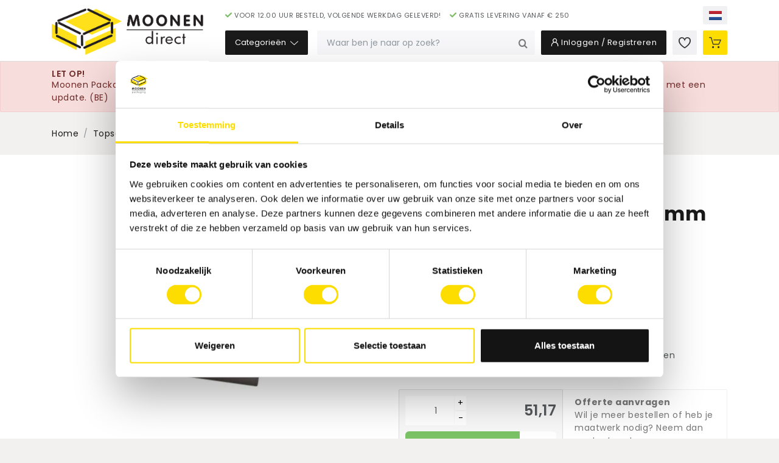

--- FILE ---
content_type: text/html; charset=utf-8
request_url: https://www.moonendirect.nl/nl/handfolie-pvc-40cm-transparant-10my-kern-76mm
body_size: 22690
content:
<!DOCTYPE html>
<html dir="ltr" lang="nl">
<head>
  
  <title>Handfolie PVC 40cm transparant 10my kern 76mm - Moonen Direct</title>

      <meta name="description" content="Koop nu eenvoudig en snel Handfolie PVC 40cm transparant 10my kern 76mm bij verpakkingsgroothandel Moonen Direct. Vóór 12:00 besteld, volgende werkdag geleverd.">
        <meta name="viewport" content="width=device-width, initial-scale=1, user-scalable=no">
  
  <base href="https://www.moonendirect.nl/">

      <link href="catalog/view/theme/moonen/css/min.webshop.css" type="text/css" rel="stylesheet">
        <link href="https://www.moonendirect.nl/nl/handfolie-pvc-40cm-transparant-10my-kern-76mm" rel="canonical" hreflang="nl">
      <link href="https://www.moonendirect.nl/fr/film-a-main-pvc-40cm-transparent-10my-core-76mm" rel="alternate" hreflang="fr">
      <link href="https://www.moonendirect.nl/de/1500-m-handfolie-pvc-40-cm-transparent-10-my-kern-76-mm" rel="alternate" hreflang="de">
      <link href="https://www.moonendirect.be/nl/handfolie-pvc-40cm-transparant-10my-kern-76mm" rel="alternate" hreflang="nl">
      <link href="https://www.moonendirect.be/fr/film-a-main-pvc-40cm-transparent-10my-core-76mm" rel="alternate" hreflang="fr">
      <link href="https://www.moonendirect.be/de/1500-m-handfolie-pvc-40-cm-transparent-10-my-kern-76-mm" rel="alternate" hreflang="de">
      <link href="https://www.moonendirekt.de/nl/handfolie-pvc-40cm-transparant-10my-kern-76mm" rel="alternate" hreflang="nl">
      <link href="https://www.moonendirekt.de/fr/film-a-main-pvc-40cm-transparent-10my-core-76mm" rel="alternate" hreflang="fr">
      <link href="https://www.moonendirekt.de/de/1500-m-handfolie-pvc-40-cm-transparent-10-my-kern-76-mm" rel="alternate" hreflang="de">
      <link href="https://www.deverpakkingswinkel.com/nl/handfolie-pvc-40cm-transparant-10my-kern-76mm" rel="alternate" hreflang="nl">
      <link href="https://www.deverpakkingswinkel.com/fr/film-a-main-pvc-40cm-transparent-10my-core-76mm" rel="alternate" hreflang="fr">
      <link href="https://www.deverpakkingswinkel.com/de/1500-m-handfolie-pvc-40-cm-transparent-10-my-kern-76-mm" rel="alternate" hreflang="de">
      <link href="https://www.moonendirect.nl/image/favicons/favicon MD.png" rel="icon">
        <script type="application/ld+json">{"@context":"https:\/\/schema.org","@graph":[{"@type":"Product","name":"Handfolie PVC 40cm transparant 10my kern 76mm","mpn":"1000027","sku":"1000027","gtin13":"4014195106016","image":"https:\/\/static.moonenpackaging.com\/webshop\/product-images\/110367.jpg","description":"Deze stretchfolie is prima geschikt voor het verpakken van o.a.:<BR>- vleeswaren<BR>- groente en fruit<BR>- kaas en melkproducten<BR>- deegwaren (zoals pasta)","brand":{"@type":"Brand","name":"Moonen Packaging"},"offers":{"@type":"Offer","priceCurrency":"EUR","price":51.17,"availability":{"@type":"ItemAvailability","name":"https:\/\/schema.org\/InStock"},"itemCondition":{"@type":"OfferItemCondition","name":"https:\/\/schema.org\/NewCondition"},"url":"https:\/\/www.moonendirect.nl\/nl\/handfolie-pvc-40cm-transparant-10my-kern-76mm","priceValidUntil":"2027-01-26T00:58:03+01:00"}}]}</script>
        <script>
      let _paq = window._paq = window._paq || [];
            _paq.push(['trackPageView']);
      _paq.push(['enableLinkTracking']);
      (function() {
        const u = "https://matomo.moonenpackaging.dev/";
        _paq.push(['setTrackerUrl', u+'matomo.php']);
        _paq.push(['setSiteId', '2']);
        const d = document, g = d.createElement('script'), s = d.getElementsByTagName('script')[0];
        g.async=true; g.src=u+'matomo.js'; s.parentNode.insertBefore(g,s);
      })();
    </script>
          <!-- Google Tag Manager -->
      <script>(function(w,d,s,l,i){w[l]=w[l]||[];w[l].push({'gtm.start':
                  new Date().getTime(),event:'gtm.js'});var f=d.getElementsByTagName(s)[0],
              j=d.createElement(s),dl=l!='dataLayer'?'&l='+l:'';j.async=true;j.src=
              'https://www.googletagmanager.com/gtm.js?id='+i+dl;f.parentNode.insertBefore(j,f);
          })(window,document,'script','dataLayer','GTM-WQ8WZJH9');</script>
      <!-- End Google Tag Manager -->
  </head>
<body class="preload" data-theme="webshop">
    <!-- Google Tag Manager (noscript) -->
    <noscript><iframe src="https://www.googletagmanager.com/ns.html?id=GTM-WQ8WZJH9"
                      height="0" width="0" style="display:none;visibility:hidden"></iframe></noscript>
    <!-- End Google Tag Manager (noscript) -->
      <div id="backdrop"></div>
<div id="header-container">
    <header>
                    <div id="header-usps-container" class="d-lg-none">
                <div class="container">
                    <ul id="header-usps" class="usps">
                                                    <li>Voor 12.00 uur besteld, volgende werkdag geleverd!</li>
                                                    <li>Gratis levering vanaf € 250</li>
                                            </ul>
                </div>
            </div>
                <div id="header" class="container">
            <button class="d-lg-none header-button" type="button" id="header-menu-trigger">
                <i class="icon icon-menu"></i>
                <span class="d-none d-sm-inline-block">Menu</span>
            </button>
            <a href="https://www.moonendirect.nl/nl" id="header-logo">
                <img src="image/catalog/images/logo_Moonen_Direct_large.png" alt="Moonen Direct">
            </a>
            <div id="header-top">
                <ul id="header-top-left" class="header-top-menu usps">
                                                                        <li>Voor 12.00 uur besteld, volgende werkdag geleverd!</li>
                                                    <li>Gratis levering vanaf € 250</li>
                                                            </ul>
                                                    <ul id="header-top-right" class="header-top-menu">
                                                                            <li id="header-top-language">
                                <a href="#" class="header-button header-button-icon header-button-light dropdown-toggle" data-toggle="dropdown" aria-haspopup="true" aria-expanded="false">
                                    <span class="flag flag-nl">NL</span>
                                </a>
                                <div class="dropdown-menu">
                                                                            <a class="dropdown-item active" href="https://www.moonendirect.nl/nl/handfolie-pvc-40cm-transparant-10my-kern-76mm">
                                            <span class="flag flag-nl">NL</span>
                                            Nederlands
                                        </a>
                                                                            <a class="dropdown-item" href="https://www.moonendirect.nl/fr/film-a-main-pvc-40cm-transparent-10my-core-76mm">
                                            <span class="flag flag-fr">FR</span>
                                            Français
                                        </a>
                                                                            <a class="dropdown-item" href="https://www.moonendirect.nl/de/1500-m-handfolie-pvc-40-cm-transparent-10-my-kern-76-mm">
                                            <span class="flag flag-de">DE</span>
                                            Deutsch
                                        </a>
                                                                    </div>
                            </li>
                                            </ul>
                            </div>
            <div id="header-content">
                <div id="header-menu">
                    <div id="header-menu-top" class="header-menu-fixed">
                        <button id="header-menu-top-back" type="button" disabled="disabled">
                            <i class="icon icon-chevron-left"></i>
                        </button>
                        <div id="header-menu-top-title" data-label="Menu"></div>
                        <button id="header-menu-top-close" type="button">
                            <i class="icon icon-times"></i>
                        </button>
                    </div>
                    <ul id="header-menu-inner">
                                                    <li class="d-lg-none">
                                <a href="https://www.moonendirect.nl/nl/inloggen"><i class="icon icon-user3"></i> Mijn account</a>
                            </li>
                                                                        <li class="d-lg-none">
                            <a href="https://www.moonendirect.nl/nl/afrekenen">
                                <i class="icon icon-cart"></i>
                                Afrekenen
                                <span class="cart-product-count badge badge-danger d-none">0</span>
                            </a>
                        </li>
                        <li id="header-categories" class="header-menu">
                            <button class="header-button" type="button">
                                Categorieën
                                <i class="icon icon-down"></i>
                            </button>
                            <div class="header-menu-backdrop backdrop"></div>
                            <ul class="megamenu megamenu-level-0">
  <li class="has-submenu">
    <a href="https://www.moonendirect.nl/nl/verzenden">Verzenden</a>
          <ul class="megamenu megamenu-level-1">
              <li class="has-submenu">
          <a href="https://www.moonendirect.nl/nl/bescherm-en-opvulmateriaal">Bescherm- en opvulmateriaal</a>
                      <ul class="megamenu megamenu-level-2">
                          <li><a href="https://www.moonendirect.nl/nl/breekbaar-stickers">Breekbaar stickers</a></li>
                          <li><a href="https://www.moonendirect.nl/nl/courantdruk">Courantdruk</a></li>
                          <li><a href="https://www.moonendirect.nl/nl/crepe-papier">Crepe papier</a></li>
                          <li><a href="https://www.moonendirect.nl/nl/golfkarton-op-rol">Golfkarton op rol</a></li>
                          <li><a href="https://www.moonendirect.nl/nl/houtwol-en-papierwol">Houtwol en papierwol</a></li>
                          <li><a href="https://www.moonendirect.nl/nl/inpakpapier">Inpakpapier</a></li>
                          <li><a href="https://www.moonendirect.nl/nl/luchtkussenzakjes">Luchtkussenzakjes</a></li>
                          <li><a href="https://www.moonendirect.nl/nl/maskeerpapier">Maskeerpapier</a></li>
                          <li><a href="https://www.moonendirect.nl/nl/noppenfolie">Noppenfolie</a></li>
                          <li><a href="https://www.moonendirect.nl/nl/opvulchips">Opvulchips</a></li>
                          <li><a href="https://www.moonendirect.nl/nl/opvulpapier">Opvulpapier</a></li>
                          <li><a href="https://www.moonendirect.nl/nl/piepschuim">Piepschuim</a></li>
                          <li><a href="https://www.moonendirect.nl/nl/roestwerend-papier">Roestwerend papier</a></li>
                          <li><a href="https://www.moonendirect.nl/nl/schuimbuffers">Schuimbuffers</a></li>
                          <li><a href="https://www.moonendirect.nl/nl/schuimfolie">Schuimfolie</a></li>
                        </ul>
                  </li>
              <li class="has-submenu">
          <a href="https://www.moonendirect.nl/nl/enveloppen">Enveloppen</a>
                      <ul class="megamenu megamenu-level-2">
                          <li><a href="https://www.moonendirect.nl/nl/luchtkussen-enveloppen">Luchtkussen enveloppen</a></li>
                          <li><a href="https://www.moonendirect.nl/nl/paklijstenveloppen">Paklijstenveloppen</a></li>
                          <li><a href="https://www.moonendirect.nl/nl/verzendenveloppen">Verzendenveloppen</a></li>
                        </ul>
                  </li>
              <li class="has-submenu">
          <a href="https://www.moonendirect.nl/nl/folie">Folie</a>
                      <ul class="megamenu megamenu-level-2">
                          <li><a href="https://www.moonendirect.nl/nl/afdekfolie">Afdekfolie</a></li>
                          <li><a href="https://www.moonendirect.nl/nl/buisfolie">Buisfolie</a></li>
                          <li><a href="https://www.moonendirect.nl/nl/handafrollers">Handafrollers</a></li>
                          <li><a href="https://www.moonendirect.nl/nl/handwikkelfolie">Handwikkelfolie</a></li>
                          <li><a href="https://www.moonendirect.nl/nl/krimpfolie">Krimpfolie</a></li>
                          <li><a href="https://www.moonendirect.nl/nl/machinewikkelfolie">Machinewikkelfolie</a></li>
                          <li><a href="https://www.moonendirect.nl/nl/spinvlies">Spinvlies</a></li>
                          <li><a href="https://www.moonendirect.nl/nl/vlakfolie">Vlakfolie</a></li>
                        </ul>
                  </li>
              <li class="has-submenu">
          <a href="https://www.moonendirect.nl/nl/kartonnen-dozen">Kartonnen dozen</a>
                      <ul class="megamenu megamenu-level-2">
                          <li><a href="https://www.moonendirect.nl/nl/amerikaanse-vouwdozen">Amerikaanse vouwdozen</a></li>
                          <li><a href="https://www.moonendirect.nl/nl/autolock-dozen">Autolock dozen</a></li>
                          <li><a href="https://www.moonendirect.nl/nl/boekverpakkingen">Boekverpakkingen</a></li>
                          <li><a href="https://www.moonendirect.nl/nl/brievenbusdozen">Brievenbusdozen</a></li>
                          <li><a href="https://www.moonendirect.nl/nl/eindloos-karton">Eindloos karton</a></li>
                          <li><a href="https://www.moonendirect.nl/nl/koeldozen">Koeldozen</a></li>
                          <li><a href="https://www.moonendirect.nl/nl/palletdozen">Palletdozen</a></li>
                          <li><a href="https://www.moonendirect.nl/nl/postdozen">Postdozen</a></li>
                          <li><a href="https://www.moonendirect.nl/nl/verhuisdozen">Verhuisdozen</a></li>
                          <li><a href="https://www.moonendirect.nl/nl/verzendkokers">Verzendkokers</a></li>
                        </ul>
                  </li>
              <li class="has-submenu">
          <a href="https://www.moonendirect.nl/nl/omsnoeringsmateriaal">Omsnoeringsmateriaal</a>
                      <ul class="megamenu megamenu-level-2">
                          <li><a href="https://www.moonendirect.nl/nl/afrollers">Afrollers</a></li>
                          <li><a href="https://www.moonendirect.nl/nl/omsnoeringsband">Omsnoeringsband</a></li>
                          <li><a href="https://www.moonendirect.nl/nl/pallet-elastiek">Pallet elastiek</a></li>
                          <li><a href="https://www.moonendirect.nl/nl/pallet-wikkel-papier">Pallet wikkel papier</a></li>
                          <li><a href="https://www.moonendirect.nl/nl/spanners">Spanners</a></li>
                          <li><a href="https://www.moonendirect.nl/nl/zegels-en-gespen">Zegels en gespen</a></li>
                        </ul>
                  </li>
              <li class="has-submenu">
          <a href="https://www.moonendirect.nl/nl/pallets">Pallets</a>
                      <ul class="megamenu megamenu-level-2">
                          <li><a href="https://www.moonendirect.nl/nl/afdekvellen">Afdekvellen</a></li>
                          <li><a href="https://www.moonendirect.nl/nl/anti-stapelhoedjes">Anti stapelhoedjes</a></li>
                          <li><a href="https://www.moonendirect.nl/nl/antislippapier">Antislippapier</a></li>
                          <li><a href="https://www.moonendirect.nl/nl/hoekprofielen">Hoekprofielen</a></li>
                          <li><a href="https://www.moonendirect.nl/nl/houtvezel-pallets">Houtvezel pallets</a></li>
                          <li><a href="https://www.moonendirect.nl/nl/palletplaten">Palletplaten</a></li>
                          <li><a href="https://www.moonendirect.nl/nl/strappingtape">Strappingtape</a></li>
                        </ul>
                  </li>
              <li class="has-submenu">
          <a href="https://www.moonendirect.nl/nl/sluitmateriaal">Sluitmateriaal</a>
                      <ul class="megamenu megamenu-level-2">
                          <li><a href="https://www.moonendirect.nl/nl/drilbrinders">Drilbrinders</a></li>
                          <li><a href="https://www.moonendirect.nl/nl/hangslot">Hangslot</a></li>
                          <li><a href="https://www.moonendirect.nl/nl/rattenstaartsluitingen-en-klikband">Rattenstaartsluitingen en klikband</a></li>
                          <li><a href="https://www.moonendirect.nl/nl/tie-wraps">Tie wraps</a></li>
                          <li><a href="https://www.moonendirect.nl/nl/touw-en-elastiek">Touw en elastiek</a></li>
                          <li><a href="https://www.moonendirect.nl/nl/veiligheidssluiting">Veiligheidssluiting</a></li>
                          <li><a href="https://www.moonendirect.nl/nl/zaksluiting">Zaksluiting</a></li>
                        </ul>
                  </li>
              <li class="has-submenu">
          <a href="https://www.moonendirect.nl/nl/tape">Tape</a>
                      <ul class="megamenu megamenu-level-2">
                          <li><a href="https://www.moonendirect.nl/nl/afplaktape">Afplaktape</a></li>
                          <li><a href="https://www.moonendirect.nl/nl/dubbelzijdige-tape">Dubbelzijdige tape</a></li>
                          <li><a href="https://www.moonendirect.nl/nl/duct-tape">Duct tape</a></li>
                          <li><a href="https://www.moonendirect.nl/nl/filament-tape">Filament tape</a></li>
                          <li><a href="https://www.moonendirect.nl/nl/papieren-plakband">Papieren plakband</a></li>
                          <li><a href="https://www.moonendirect.nl/nl/papieren-tape">Papieren tape</a></li>
                          <li><a href="https://www.moonendirect.nl/nl/pet-tape">PET Tape</a></li>
                          <li><a href="https://www.moonendirect.nl/nl/pla-tape">PLA tape</a></li>
                          <li><a href="https://www.moonendirect.nl/nl/pp-tape">PP tape</a></li>
                          <li><a href="https://www.moonendirect.nl/nl/pvc-tape">PVC tape</a></li>
                          <li><a href="https://www.moonendirect.nl/nl/security-tape">Security tape</a></li>
                          <li><a href="https://www.moonendirect.nl/nl/tape-dispenser">Tape dispenser</a></li>
                          <li><a href="https://www.moonendirect.nl/nl/tape-voor-zakkensluiter">Tape voor zakkensluiter</a></li>
                          <li><a href="https://www.moonendirect.nl/nl/waarschuwingstape">Waarschuwingstape</a></li>
                        </ul>
                  </li>
              <li>
          <a href="https://www.moonendirect.nl/nl/transportdocumentatie">Transportdocumentatie</a>
                  </li>
              <li>
          <a href="https://www.moonendirect.nl/nl/veiligheidsmessen">Veiligheidsmessen</a>
                  </li>
              <li class="has-submenu">
          <a href="https://www.moonendirect.nl/nl/verhuismateriaal">Verhuismateriaal</a>
                      <ul class="megamenu megamenu-level-2">
                          <li><a href="https://www.moonendirect.nl/nl/breekbaar-etiketten">Breekbaar etiketten</a></li>
                          <li><a href="https://www.moonendirect.nl/nl/verhuisdekens-en-matrashoezen">Verhuisdekens en matrashoezen</a></li>
                          <li><a href="https://www.moonendirect.nl/nl/verhuisdozen-en-toebehoren">Verhuisdozen en toebehoren</a></li>
                          <li><a href="https://www.moonendirect.nl/nl/verhuishondjes">Verhuishondjes</a></li>
                          <li><a href="https://www.moonendirect.nl/nl/werkhandschoenen">Werkhandschoenen</a></li>
                        </ul>
                  </li>
              <li class="has-submenu">
          <a href="https://www.moonendirect.nl/nl/zakken">Zakken</a>
                      <ul class="megamenu megamenu-level-2">
                          <li><a href="https://www.moonendirect.nl/nl/gripzakken">Gripzakken</a></li>
                          <li><a href="https://www.moonendirect.nl/nl/polyzakken">Polyzakken</a></li>
                          <li><a href="https://www.moonendirect.nl/nl/rolcontainer-hoezen">Rolcontainer hoezen</a></li>
                        </ul>
                  </li>
            </ul>
      </li>
  <li class="has-submenu">
    <a href="https://www.moonendirect.nl/nl/eten-en-drinken">Eten en Drinken</a>
          <ul class="megamenu megamenu-level-1">
              <li class="has-submenu">
          <a href="https://www.moonendirect.nl/nl/takeaway">Takeaway</a>
                      <ul class="megamenu megamenu-level-2">
                          <li><a href="https://www.moonendirect.nl/nl/aluminium-bakken">Aluminium bakken</a></li>
                          <li><a href="https://www.moonendirect.nl/nl/frietbakjes">Frietbakjes</a></li>
                          <li><a href="https://www.moonendirect.nl/nl/hamburgerbakjes">Hamburgerbakjes</a></li>
                          <li><a href="https://www.moonendirect.nl/nl/maaltijdbakken">Maaltijdbakken</a></li>
                          <li><a href="https://www.moonendirect.nl/nl/menubakken">Menubakken</a></li>
                          <li><a href="https://www.moonendirect.nl/nl/noodleboxen">Noodleboxen</a></li>
                          <li><a href="https://www.moonendirect.nl/nl/pizzadozen">Pizzadozen</a></li>
                          <li><a href="https://www.moonendirect.nl/nl/saladebakken">Saladebakken</a></li>
                          <li><a href="https://www.moonendirect.nl/nl/sausbakjes">Sausbakjes</a></li>
                          <li><a href="https://www.moonendirect.nl/nl/snackbakje">Snackbakje</a></li>
                          <li><a href="https://www.moonendirect.nl/nl/soepbeker">Soepbeker</a></li>
                          <li><a href="https://www.moonendirect.nl/nl/takeaway-dozen">Takeaway dozen</a></li>
                          <li><a href="https://www.moonendirect.nl/nl/takeaway-tassen-en-zakken">Takeaway tassen en zakken</a></li>
                        </ul>
                  </li>
              <li class="has-submenu">
          <a href="https://www.moonendirect.nl/nl/bekers">Bekers</a>
                      <ul class="megamenu megamenu-level-2">
                          <li><a href="https://www.moonendirect.nl/nl/koffiebekers">Koffiebekers</a></li>
                          <li><a href="https://www.moonendirect.nl/nl/plastic-bekers">Plastic bekers</a></li>
                          <li><a href="https://www.moonendirect.nl/nl/smoothie-en-saladebekers">Smoothie en saladebekers</a></li>
                          <li><a href="https://www.moonendirect.nl/nl/ijsbekers">Ijsbekers</a></li>
                          <li><a href="https://www.moonendirect.nl/nl/rietjes">Rietjes</a></li>
                          <li><a href="https://www.moonendirect.nl/nl/roerstaafjes">Roerstaafjes</a></li>
                          <li><a href="https://www.moonendirect.nl/nl/melk-en-suiker">Melk en suiker</a></li>
                          <li><a href="https://www.moonendirect.nl/nl/bekerhouders">Bekerhouders</a></li>
                        </ul>
                  </li>
              <li class="has-submenu">
          <a href="https://www.moonendirect.nl/nl/bestek">Bestek</a>
                      <ul class="megamenu megamenu-level-2">
                          <li><a href="https://www.moonendirect.nl/nl/vorken">Vorken</a></li>
                          <li><a href="https://www.moonendirect.nl/nl/messen">Messen</a></li>
                          <li><a href="https://www.moonendirect.nl/nl/lepels">Lepels</a></li>
                          <li><a href="https://www.moonendirect.nl/nl/besteksets">Besteksets</a></li>
                          <li><a href="https://www.moonendirect.nl/nl/servetten">Servetten</a></li>
                          <li><a href="https://www.moonendirect.nl/nl/tandenstokers">Tandenstokers</a></li>
                        </ul>
                  </li>
              <li class="has-submenu">
          <a href="https://www.moonendirect.nl/nl/servies">Servies</a>
                      <ul class="megamenu megamenu-level-2">
                          <li><a href="https://www.moonendirect.nl/nl/borden">Borden</a></li>
                          <li><a href="https://www.moonendirect.nl/nl/kommen">Kommen</a></li>
                          <li><a href="https://www.moonendirect.nl/nl/amusebakjes">Amusebakjes</a></li>
                        </ul>
                  </li>
              <li class="has-submenu">
          <a href="https://www.moonendirect.nl/nl/bakkerij">Bakkerij</a>
                      <ul class="megamenu megamenu-level-2">
                          <li><a href="https://www.moonendirect.nl/nl/anti-condens-zakken">Anti-condens zakken</a></li>
                          <li><a href="https://www.moonendirect.nl/nl/bagloaderzakken">Bagloaderzakken</a></li>
                          <li><a href="https://www.moonendirect.nl/nl/bakpapier">Bakpapier</a></li>
                          <li><a href="https://www.moonendirect.nl/nl/bakvormen">Bakvormen</a></li>
                          <li><a href="https://www.moonendirect.nl/nl/beugelzakken">Beugelzakken</a></li>
                          <li><a href="https://www.moonendirect.nl/nl/beugelzakken-2">Beugelzakken</a></li>
                          <li><a href="https://www.moonendirect.nl/nl/blisterverpakkingen">Blisterverpakkingen</a></li>
                          <li><a href="https://www.moonendirect.nl/nl/blokbodemzakken">Blokbodemzakken</a></li>
                          <li><a href="https://www.moonendirect.nl/nl/bonbon-doosjes">Bonbon doosjes</a></li>
                          <li><a href="https://www.moonendirect.nl/nl/broodzakken">Broodzakken</a></li>
                          <li><a href="https://www.moonendirect.nl/nl/puntzakken">Puntzakken</a></li>
                          <li><a href="https://www.moonendirect.nl/nl/stokbroodzakken">Stokbroodzakken</a></li>
                          <li><a href="https://www.moonendirect.nl/nl/taartdozen">Taartdozen</a></li>
                          <li><a href="https://www.moonendirect.nl/nl/taartranden">Taartranden</a></li>
                          <li><a href="https://www.moonendirect.nl/nl/tussenlegvellen-gebak">Tussenlegvellen gebak</a></li>
                          <li><a href="https://www.moonendirect.nl/nl/vlakke-zakken">Vlakke zakken</a></li>
                          <li><a href="https://www.moonendirect.nl/nl/zakkensluiter">Zakkensluiter</a></li>
                          <li><a href="https://www.moonendirect.nl/nl/zakschuivers">Zakschuivers</a></li>
                          <li><a href="https://www.moonendirect.nl/nl/zijvouwzakken">Zijvouwzakken</a></li>
                        </ul>
                  </li>
              <li class="has-submenu">
          <a href="https://www.moonendirect.nl/nl/catering">Catering</a>
                      <ul class="megamenu megamenu-level-2">
                          <li><a href="https://www.moonendirect.nl/nl/cateringdozen">Cateringdozen</a></li>
                          <li><a href="https://www.moonendirect.nl/nl/cateringschalen">Cateringschalen</a></li>
                          <li><a href="https://www.moonendirect.nl/nl/catering-toebehoren">Catering toebehoren</a></li>
                          <li><a href="https://www.moonendirect.nl/nl/dienbladen">Dienbladen</a></li>
                          <li><a href="https://www.moonendirect.nl/nl/portieverpakkingen">Portieverpakkingen</a></li>
                          <li><a href="https://www.moonendirect.nl/nl/prikkers">Prikkers</a></li>
                        </ul>
                  </li>
              <li class="has-submenu">
          <a href="https://www.moonendirect.nl/nl/groente-en-fruit">Groente en Fruit</a>
                      <ul class="megamenu megamenu-level-2">
                          <li><a href="https://www.moonendirect.nl/nl/saladebakjes">Saladebakjes</a></li>
                          <li><a href="https://www.moonendirect.nl/nl/saladebekers">Saladebekers</a></li>
                          <li><a href="https://www.moonendirect.nl/nl/groente-en-fruitzakken">Groente- en fruitzakken</a></li>
                          <li><a href="https://www.moonendirect.nl/nl/fruitschalen">Fruitschalen</a></li>
                        </ul>
                  </li>
              <li class="has-submenu">
          <a href="https://www.moonendirect.nl/nl/kaas">Kaas</a>
                      <ul class="megamenu megamenu-level-2">
                          <li><a href="https://www.moonendirect.nl/nl/kaaspapier">Kaaspapier</a></li>
                          <li><a href="https://www.moonendirect.nl/nl/kaasprikkertjes">Kaasprikkertjes</a></li>
                          <li><a href="https://www.moonendirect.nl/nl/tussenlegvellen-voor-kaas">Tussenlegvellen voor kaas</a></li>
                        </ul>
                  </li>
              <li class="has-submenu">
          <a href="https://www.moonendirect.nl/nl/slagerij">Slagerij</a>
                      <ul class="megamenu megamenu-level-2">
                          <li><a href="https://www.moonendirect.nl/nl/vleesschalen">Vleesschalen</a></li>
                          <li><a href="https://www.moonendirect.nl/nl/vleeswarenschaaltjes">Vleeswarenschaaltjes</a></li>
                          <li><a href="https://www.moonendirect.nl/nl/vleeswarenzakjes">Vleeswarenzakjes</a></li>
                          <li><a href="https://www.moonendirect.nl/nl/tussenlegvellen-voor-vleeswaren">Tussenlegvellen voor vleeswaren</a></li>
                          <li><a href="https://www.moonendirect.nl/nl/meatsaver-papier">Meatsaver papier</a></li>
                          <li><a href="https://www.moonendirect.nl/nl/kipzakken">Kipzakken</a></li>
                          <li><a href="https://www.moonendirect.nl/nl/inpakvellen-vlees">Inpakvellen vlees</a></li>
                          <li><a href="https://www.moonendirect.nl/nl/sateprikkers">Satéprikkers</a></li>
                          <li><a href="https://www.moonendirect.nl/nl/slagerstouw-en-rolladenetten">Slagerstouw en Rolladenetten</a></li>
                          <li><a href="https://www.moonendirect.nl/nl/vleesthermometer">Vleesthermometer</a></li>
                        </ul>
                  </li>
              <li class="has-submenu">
          <a href="https://www.moonendirect.nl/nl/vishandel">Vishandel</a>
                      <ul class="megamenu megamenu-level-2">
                          <li><a href="https://www.moonendirect.nl/nl/inpakvellen-vis">Inpakvellen Vis</a></li>
                          <li><a href="https://www.moonendirect.nl/nl/vis-bakken">Vis bakken</a></li>
                        </ul>
                  </li>
              <li class="has-submenu">
          <a href="https://www.moonendirect.nl/nl/folie-en-inpakvellen">Folie en inpakvellen</a>
                      <ul class="megamenu megamenu-level-2">
                          <li><a href="https://www.moonendirect.nl/nl/aluminiumfolie">Aluminiumfolie</a></li>
                          <li><a href="https://www.moonendirect.nl/nl/courantdrukvellen">Courantdrukvellen</a></li>
                          <li><a href="https://www.moonendirect.nl/nl/edelpakvellen">Edelpakvellen</a></li>
                          <li><a href="https://www.moonendirect.nl/nl/ersatz-papier">Ersatz papier</a></li>
                          <li><a href="https://www.moonendirect.nl/nl/topsealfolie">Topsealfolie</a></li>
                          <li><a href="https://www.moonendirect.nl/nl/tussenlegvellen-voedselveilig">Tussenlegvellen voedselveilig</a></li>
                          <li><a href="https://www.moonendirect.nl/nl/vacuuemzakken">Vacuümzakken</a></li>
                          <li><a href="https://www.moonendirect.nl/nl/vershoudfolie">Vershoudfolie</a></li>
                        </ul>
                  </li>
              <li>
          <a href="https://www.moonendirect.nl/nl/gekoeld-transport">Gekoeld transport</a>
                  </li>
              <li>
          <a href="https://www.moonendirect.nl/nl/haccp">HACCP</a>
                  </li>
              <li>
          <a href="https://www.moonendirect.nl/nl/kratzakken">Kratzakken</a>
                  </li>
              <li>
          <a href="https://www.moonendirect.nl/nl/pet-flessen-met-dop">PET flessen met dop</a>
                  </li>
            </ul>
      </li>
  <li class="has-submenu">
    <a href="https://www.moonendirect.nl/nl/winkel">Winkel</a>
          <ul class="megamenu megamenu-level-1">
              <li class="has-submenu">
          <a href="https://www.moonendirect.nl/nl/bloemisterij">Bloemisterij</a>
                      <ul class="megamenu megamenu-level-2">
                          <li><a href="https://www.moonendirect.nl/nl/accessoires">Accessoires</a></li>
                          <li><a href="https://www.moonendirect.nl/nl/bloemenfolie-en-papier">Bloemenfolie en papier</a></li>
                          <li><a href="https://www.moonendirect.nl/nl/bloemenhoezen">Bloemenhoezen</a></li>
                          <li><a href="https://www.moonendirect.nl/nl/bloemenkaartjes">Bloemenkaartjes</a></li>
                        </ul>
                  </li>
              <li class="has-submenu">
          <a href="https://www.moonendirect.nl/nl/cadeauverpakkingen">Cadeauverpakkingen</a>
                      <ul class="megamenu megamenu-level-2">
                          <li><a href="https://www.moonendirect.nl/nl/cadeau-tray">Cadeau tray</a></li>
                          <li><a href="https://www.moonendirect.nl/nl/cadeaupapier-en-folie">Cadeaupapier en folie</a></li>
                          <li><a href="https://www.moonendirect.nl/nl/cadeauzakjes">Cadeauzakjes</a></li>
                          <li><a href="https://www.moonendirect.nl/nl/fleszakken">Fleszakken</a></li>
                          <li><a href="https://www.moonendirect.nl/nl/geschenketiketten">Geschenketiketten</a></li>
                          <li><a href="https://www.moonendirect.nl/nl/geschenkmanden">Geschenkmanden</a></li>
                          <li><a href="https://www.moonendirect.nl/nl/houtwol-en-sizzlepak">Houtwol en Sizzlepak</a></li>
                          <li><a href="https://www.moonendirect.nl/nl/linten-en-strikken">Linten en strikken</a></li>
                          <li><a href="https://www.moonendirect.nl/nl/papierafroller">Papierafroller</a></li>
                          <li><a href="https://www.moonendirect.nl/nl/vloeipapier">Vloeipapier</a></li>
                          <li><a href="https://www.moonendirect.nl/nl/wijndozen">Wijndozen</a></li>
                          <li><a href="https://www.moonendirect.nl/nl/wijnkisten">Wijnkisten</a></li>
                        </ul>
                  </li>
              <li class="has-submenu">
          <a href="https://www.moonendirect.nl/nl/draagtassen">Draagtassen</a>
                      <ul class="megamenu megamenu-level-2">
                          <li><a href="https://www.moonendirect.nl/nl/papieren-tasjes">Papieren tasjes</a></li>
                          <li><a href="https://www.moonendirect.nl/nl/plastic-tasjes">Plastic tasjes</a></li>
                        </ul>
                  </li>
              <li class="has-submenu">
          <a href="https://www.moonendirect.nl/nl/etiketten">Etiketten</a>
                      <ul class="megamenu megamenu-level-2">
                          <li><a href="https://www.moonendirect.nl/nl/actie-stickers">Actie stickers</a></li>
                          <li><a href="https://www.moonendirect.nl/nl/etiket-dispenser">Etiket dispenser</a></li>
                          <li><a href="https://www.moonendirect.nl/nl/haccp-etiketten">HACCP etiketten</a></li>
                          <li><a href="https://www.moonendirect.nl/nl/prijsetiketten">Prijsetiketten</a></li>
                          <li><a href="https://www.moonendirect.nl/nl/textiel-etikettering">Textiel etikettering</a></li>
                          <li><a href="https://www.moonendirect.nl/nl/thermo-etiketten">Thermo etiketten</a></li>
                          <li><a href="https://www.moonendirect.nl/nl/weegschaal-etiketten">Weegschaal etiketten</a></li>
                        </ul>
                  </li>
              <li class="has-submenu">
          <a href="https://www.moonendirect.nl/nl/kassa">Kassa</a>
                      <ul class="megamenu megamenu-level-2">
                          <li><a href="https://www.moonendirect.nl/nl/kassarollen">Kassarollen</a></li>
                          <li><a href="https://www.moonendirect.nl/nl/valsgelddetectie">Valsgelddetectie</a></li>
                        </ul>
                  </li>
              <li class="has-submenu">
          <a href="https://www.moonendirect.nl/nl/prijsmateriaal">Prijsmateriaal</a>
                      <ul class="megamenu megamenu-level-2">
                          <li><a href="https://www.moonendirect.nl/nl/prijskaartjes">Prijskaartjes</a></li>
                          <li><a href="https://www.moonendirect.nl/nl/prijstangen">Prijstangen</a></li>
                        </ul>
                  </li>
              <li>
          <a href="https://www.moonendirect.nl/nl/sealapparaten">Sealapparaten</a>
                  </li>
              <li class="has-submenu">
          <a href="https://www.moonendirect.nl/nl/winkelmateriaal">Winkelmateriaal</a>
                      <ul class="megamenu megamenu-level-2">
                          <li><a href="https://www.moonendirect.nl/nl/presentatiemateriaal">Presentatiemateriaal</a></li>
                          <li><a href="https://www.moonendirect.nl/nl/schapmateriaal">Schapmateriaal</a></li>
                          <li><a href="https://www.moonendirect.nl/nl/volgnummersysteem">Volgnummersysteem</a></li>
                          <li><a href="https://www.moonendirect.nl/nl/winkelmanden">Winkelmanden</a></li>
                          <li><a href="https://www.moonendirect.nl/nl/zakkenstandaard">Zakkenstandaard</a></li>
                        </ul>
                  </li>
            </ul>
      </li>
  <li class="has-submenu">
    <a href="https://www.moonendirect.nl/nl/schoonmaak-en-hygiene">Schoonmaak en Hygiëne</a>
          <ul class="megamenu megamenu-level-1">
              <li>
          <a href="https://www.moonendirect.nl/nl/afvalbakken">Afvalbakken</a>
                  </li>
              <li>
          <a href="https://www.moonendirect.nl/nl/afvalzakken">Afvalzakken</a>
                  </li>
              <li class="has-submenu">
          <a href="https://www.moonendirect.nl/nl/handhygiene">Handhygiëne</a>
                      <ul class="megamenu megamenu-level-2">
                          <li><a href="https://www.moonendirect.nl/nl/desinfectiemiddelen">Desinfectiemiddelen</a></li>
                          <li><a href="https://www.moonendirect.nl/nl/zeep">Zeep</a></li>
                          <li><a href="https://www.moonendirect.nl/nl/zeepdispensers">Zeepdispensers</a></li>
                        </ul>
                  </li>
              <li>
          <a href="https://www.moonendirect.nl/nl/luchtverfrissers">Luchtverfrissers</a>
                  </li>
              <li class="has-submenu">
          <a href="https://www.moonendirect.nl/nl/papier">Papier</a>
                      <ul class="megamenu megamenu-level-2">
                          <li><a href="https://www.moonendirect.nl/nl/damesverbandzakjes">Damesverbandzakjes</a></li>
                          <li><a href="https://www.moonendirect.nl/nl/handdoekrollen">Handdoekrollen</a></li>
                          <li><a href="https://www.moonendirect.nl/nl/keukenrollen">Keukenrollen</a></li>
                          <li><a href="https://www.moonendirect.nl/nl/papieren-handdoeken">Papieren handdoeken</a></li>
                          <li><a href="https://www.moonendirect.nl/nl/poetspapier">Poetspapier</a></li>
                          <li><a href="https://www.moonendirect.nl/nl/toiletpapier">Toiletpapier</a></li>
                          <li><a href="https://www.moonendirect.nl/nl/wet-wipes">Wet wipes</a></li>
                        </ul>
                  </li>
              <li class="has-submenu">
          <a href="https://www.moonendirect.nl/nl/papierdispensers">Papierdispensers</a>
                      <ul class="megamenu megamenu-level-2">
                          <li><a href="https://www.moonendirect.nl/nl/handdoekdispensers">Handdoekdispensers</a></li>
                          <li><a href="https://www.moonendirect.nl/nl/poetsroldispensers">Poetsroldispensers</a></li>
                          <li><a href="https://www.moonendirect.nl/nl/toiletroldispensers">Toiletroldispensers</a></li>
                        </ul>
                  </li>
              <li class="has-submenu">
          <a href="https://www.moonendirect.nl/nl/persoonlijke-bescherming">Persoonlijke bescherming</a>
                      <ul class="megamenu megamenu-level-2">
                          <li><a href="https://www.moonendirect.nl/nl/gezichtsbescherming">Gezichtsbescherming</a></li>
                          <li><a href="https://www.moonendirect.nl/nl/handschoenen">Handschoenen</a></li>
                          <li><a href="https://www.moonendirect.nl/nl/mutsen">Mutsen</a></li>
                          <li><a href="https://www.moonendirect.nl/nl/schorten">Schorten</a></li>
                        </ul>
                  </li>
              <li class="has-submenu">
          <a href="https://www.moonendirect.nl/nl/schoonmaakartikelen">Schoonmaakartikelen</a>
                      <ul class="megamenu megamenu-level-2">
                          <li><a href="https://www.moonendirect.nl/nl/afwasborstels">Afwasborstels</a></li>
                          <li><a href="https://www.moonendirect.nl/nl/bezems-en-vegers">Bezems en vegers</a></li>
                          <li><a href="https://www.moonendirect.nl/nl/diverse-schoonmaakartikelen">Diverse schoonmaakartikelen</a></li>
                          <li><a href="https://www.moonendirect.nl/nl/dweilen-en-moppen">Dweilen en moppen</a></li>
                          <li><a href="https://www.moonendirect.nl/nl/emmers">Emmers</a></li>
                          <li><a href="https://www.moonendirect.nl/nl/machines-en-toebehoren">Machines en toebehoren</a></li>
                          <li><a href="https://www.moonendirect.nl/nl/schrobbers">Schrobbers</a></li>
                          <li><a href="https://www.moonendirect.nl/nl/stofwissers">Stofwissers</a></li>
                          <li><a href="https://www.moonendirect.nl/nl/stofzuigers">Stofzuigers</a></li>
                          <li><a href="https://www.moonendirect.nl/nl/vloerpads">Vloerpads</a></li>
                          <li><a href="https://www.moonendirect.nl/nl/vloertrekkers">Vloertrekkers</a></li>
                        </ul>
                  </li>
              <li class="has-submenu">
          <a href="https://www.moonendirect.nl/nl/schoonmaakmiddelen">Schoonmaakmiddelen</a>
                      <ul class="megamenu megamenu-level-2">
                          <li><a href="https://www.moonendirect.nl/nl/interieurreiniging">Interieurreiniging</a></li>
                          <li><a href="https://www.moonendirect.nl/nl/keukenreiniging">Keukenreiniging</a></li>
                          <li><a href="https://www.moonendirect.nl/nl/machinereiniging">Machinereiniging</a></li>
                          <li><a href="https://www.moonendirect.nl/nl/sanitairreiniging">Sanitairreiniging</a></li>
                          <li><a href="https://www.moonendirect.nl/nl/textielreiniging">Textielreiniging</a></li>
                          <li><a href="https://www.moonendirect.nl/nl/vloerreiniging">Vloerreiniging</a></li>
                        </ul>
                  </li>
              <li>
          <a href="https://www.moonendirect.nl/nl/werkdoeken">Werkdoeken</a>
                  </li>
            </ul>
      </li>
  <li class="has-submenu">
    <a href="https://www.moonendirect.nl/nl/kantoor-en-facility">Kantoor en Facility</a>
          <ul class="megamenu megamenu-level-1">
              <li class="has-submenu">
          <a href="https://www.moonendirect.nl/nl/archiveren">Archiveren</a>
                      <ul class="megamenu megamenu-level-2">
                          <li><a href="https://www.moonendirect.nl/nl/archiefdozen">Archiefdozen</a></li>
                          <li><a href="https://www.moonendirect.nl/nl/insteekhoezen">Insteekhoezen</a></li>
                          <li><a href="https://www.moonendirect.nl/nl/ringbanden">Ringbanden</a></li>
                          <li><a href="https://www.moonendirect.nl/nl/snelhechters">Snelhechters</a></li>
                          <li><a href="https://www.moonendirect.nl/nl/tabbladen">Tabbladen</a></li>
                        </ul>
                  </li>
              <li>
          <a href="https://www.moonendirect.nl/nl/batterijen">Batterijen</a>
                  </li>
              <li class="has-submenu">
          <a href="https://www.moonendirect.nl/nl/diverse-enveloppen">Diverse enveloppen</a>
                      <ul class="megamenu megamenu-level-2">
                          <li><a href="https://www.moonendirect.nl/nl/bubbeltjes-enveloppen">Bubbeltjes enveloppen</a></li>
                          <li><a href="https://www.moonendirect.nl/nl/papieren-enveloppen">Papieren enveloppen</a></li>
                          <li><a href="https://www.moonendirect.nl/nl/seal-bags">Seal bags</a></li>
                        </ul>
                  </li>
              <li>
          <a href="https://www.moonendirect.nl/nl/diverse-kantoor-en-facility">Diverse kantoor en facility</a>
                  </li>
              <li>
          <a href="https://www.moonendirect.nl/nl/ehbo">EHBO</a>
                  </li>
              <li>
          <a href="https://www.moonendirect.nl/nl/etiketten-en-labels">Etiketten en labels</a>
                  </li>
              <li class="has-submenu">
          <a href="https://www.moonendirect.nl/nl/kantoorartikelen">Kantoorartikelen</a>
                      <ul class="megamenu megamenu-level-2">
                          <li><a href="https://www.moonendirect.nl/nl/brievenbak">Brievenbak</a></li>
                          <li><a href="https://www.moonendirect.nl/nl/elastiekjes">Elastiekjes</a></li>
                          <li><a href="https://www.moonendirect.nl/nl/lamineren">Lamineren</a></li>
                          <li><a href="https://www.moonendirect.nl/nl/linialen">Linialen</a></li>
                          <li><a href="https://www.moonendirect.nl/nl/messen-en-scharen">Messen en scharen</a></li>
                          <li><a href="https://www.moonendirect.nl/nl/nietjes-en-nietmachines">Nietjes en nietmachines</a></li>
                          <li><a href="https://www.moonendirect.nl/nl/paperclips">Paperclips</a></li>
                          <li><a href="https://www.moonendirect.nl/nl/perforators">Perforators</a></li>
                          <li><a href="https://www.moonendirect.nl/nl/plakband">Plakband</a></li>
                          <li><a href="https://www.moonendirect.nl/nl/rekenmachines">Rekenmachines</a></li>
                          <li><a href="https://www.moonendirect.nl/nl/sleutelhangers">Sleutelhangers</a></li>
                        </ul>
                  </li>
              <li>
          <a href="https://www.moonendirect.nl/nl/lijm">Lijm</a>
                  </li>
              <li class="has-submenu">
          <a href="https://www.moonendirect.nl/nl/papierwaren">Papierwaren</a>
                      <ul class="megamenu megamenu-level-2">
                          <li><a href="https://www.moonendirect.nl/nl/kopieerpapier">Kopieerpapier</a></li>
                          <li><a href="https://www.moonendirect.nl/nl/memoblokjes">Memoblokjes</a></li>
                          <li><a href="https://www.moonendirect.nl/nl/schrijfblokken">Schrijfblokken</a></li>
                        </ul>
                  </li>
              <li class="has-submenu">
          <a href="https://www.moonendirect.nl/nl/schrijfwaren">Schrijfwaren</a>
                      <ul class="megamenu megamenu-level-2">
                          <li><a href="https://www.moonendirect.nl/nl/correctiemiddelen">Correctiemiddelen</a></li>
                          <li><a href="https://www.moonendirect.nl/nl/pennen">Pennen</a></li>
                          <li><a href="https://www.moonendirect.nl/nl/potloden">Potloden</a></li>
                          <li><a href="https://www.moonendirect.nl/nl/stempels">Stempels</a></li>
                          <li><a href="https://www.moonendirect.nl/nl/stiften">Stiften</a></li>
                        </ul>
                  </li>
              <li>
          <a href="https://www.moonendirect.nl/nl/sneeuwruiming">Sneeuwruiming</a>
                  </li>
              <li>
          <a href="https://www.moonendirect.nl/nl/toner-en-printerlint">Toner en Printerlint</a>
                  </li>
              <li>
          <a href="https://www.moonendirect.nl/nl/trappen-en-krukken">Trappen en krukken</a>
                  </li>
              <li class="has-submenu">
          <a href="https://www.moonendirect.nl/nl/veiligheid-en-markering">Veiligheid en markering</a>
                      <ul class="megamenu megamenu-level-2">
                          <li><a href="https://www.moonendirect.nl/nl/afzetlint">Afzetlint</a></li>
                          <li><a href="https://www.moonendirect.nl/nl/markeringstape">Markeringstape</a></li>
                          <li><a href="https://www.moonendirect.nl/nl/waarschuwingsbord">Waarschuwingsbord</a></li>
                        </ul>
                  </li>
              <li>
          <a href="https://www.moonendirect.nl/nl/whiteboards-en-flipovers">Whiteboards en flipovers</a>
                  </li>
            </ul>
      </li>
  <li class="has-submenu">
    <a href="https://www.moonendirect.nl/nl/duurzame-verpakkingen" class="megamenu-item-sustainable">Duurzame verpakkingen</a>
          <ul class="megamenu megamenu-level-1">
              <li>
          <a href="https://www.moonendirect.nl/nl/duurzame-takeaway">Duurzame takeaway</a>
                  </li>
              <li>
          <a href="https://www.moonendirect.nl/nl/duurzame-bekers">Duurzame bekers</a>
                  </li>
              <li>
          <a href="https://www.moonendirect.nl/nl/duurzaam-bestek">Duurzaam bestek</a>
                  </li>
              <li>
          <a href="https://www.moonendirect.nl/nl/duurzaam-servies">Duurzaam servies</a>
                  </li>
              <li>
          <a href="https://www.moonendirect.nl/nl/duurzaam-verzenden">Duurzaam verzenden</a>
                  </li>
              <li>
          <a href="https://www.moonendirect.nl/nl/duurzame-broodzakken">Duurzame broodzakken</a>
                  </li>
              <li>
          <a href="https://www.moonendirect.nl/nl/duurzame-draagtassen">Duurzame draagtassen</a>
                  </li>
              <li>
          <a href="https://www.moonendirect.nl/nl/duurzame-gebaksdozen">Duurzame gebaksdozen</a>
                  </li>
              <li>
          <a href="https://www.moonendirect.nl/nl/duurzame-kantoorartikelen">Duurzame kantoorartikelen</a>
                  </li>
              <li>
          <a href="https://www.moonendirect.nl/nl/duurzame-kartonnen-dozen">Duurzame kartonnen dozen</a>
                  </li>
              <li>
          <a href="https://www.moonendirect.nl/nl/duurzame-schoonmaak-en-hygiene">Duurzame schoonmaak en hygiene</a>
                  </li>
              <li>
          <a href="https://www.moonendirect.nl/nl/duurzame-servetten">Duurzame servetten</a>
                  </li>
            </ul>
      </li>
  <li>
    <a href="https://www.moonendirect.nl/nl/sale" class="megamenu-item-sale">Sale</a>
      </li>
</ul>
<script type="text/javascript">
  const categoryData = {"226":{"label":"Verzenden","route":"https:\/\/www.moonendirect.nl\/nl\/verzenden","affix":false},"309":{"label":"Bescherm- en opvulmateriaal","route":"https:\/\/www.moonendirect.nl\/nl\/bescherm-en-opvulmateriaal","affix":226},"310":{"label":"Breekbaar stickers","route":"https:\/\/www.moonendirect.nl\/nl\/breekbaar-stickers","affix":309},"320":{"label":"Courantdruk","route":"https:\/\/www.moonendirect.nl\/nl\/courantdruk","affix":309},"579":{"label":"Crepe papier","route":"https:\/\/www.moonendirect.nl\/nl\/crepe-papier","affix":309},"325":{"label":"Golfkarton op rol","route":"https:\/\/www.moonendirect.nl\/nl\/golfkarton-op-rol","affix":309},"312":{"label":"Houtwol en papierwol","route":"https:\/\/www.moonendirect.nl\/nl\/houtwol-en-papierwol","affix":309},"580":{"label":"Inpakpapier","route":"https:\/\/www.moonendirect.nl\/nl\/inpakpapier","affix":309},"329":{"label":"Luchtkussenzakjes","route":"https:\/\/www.moonendirect.nl\/nl\/luchtkussenzakjes","affix":309},"582":{"label":"Maskeerpapier","route":"https:\/\/www.moonendirect.nl\/nl\/maskeerpapier","affix":309},"318":{"label":"Noppenfolie","route":"https:\/\/www.moonendirect.nl\/nl\/noppenfolie","affix":309},"314":{"label":"Opvulchips","route":"https:\/\/www.moonendirect.nl\/nl\/opvulchips","affix":309},"331":{"label":"Opvulpapier","route":"https:\/\/www.moonendirect.nl\/nl\/opvulpapier","affix":309},"316":{"label":"Piepschuim","route":"https:\/\/www.moonendirect.nl\/nl\/piepschuim","affix":309},"581":{"label":"Roestwerend papier","route":"https:\/\/www.moonendirect.nl\/nl\/roestwerend-papier","affix":309},"333":{"label":"Schuimbuffers","route":"https:\/\/www.moonendirect.nl\/nl\/schuimbuffers","affix":309},"327":{"label":"Schuimfolie","route":"https:\/\/www.moonendirect.nl\/nl\/schuimfolie","affix":309},"249":{"label":"Enveloppen","route":"https:\/\/www.moonendirect.nl\/nl\/enveloppen","affix":226},"255":{"label":"Luchtkussen enveloppen","route":"https:\/\/www.moonendirect.nl\/nl\/luchtkussen-enveloppen","affix":249},"251":{"label":"Paklijstenveloppen","route":"https:\/\/www.moonendirect.nl\/nl\/paklijstenveloppen","affix":249},"253":{"label":"Verzendenveloppen","route":"https:\/\/www.moonendirect.nl\/nl\/verzendenveloppen","affix":249},"271":{"label":"Folie","route":"https:\/\/www.moonendirect.nl\/nl\/folie","affix":226},"289":{"label":"Afdekfolie","route":"https:\/\/www.moonendirect.nl\/nl\/afdekfolie","affix":271},"287":{"label":"Buisfolie","route":"https:\/\/www.moonendirect.nl\/nl\/buisfolie","affix":271},"285":{"label":"Handafrollers","route":"https:\/\/www.moonendirect.nl\/nl\/handafrollers","affix":271},"277":{"label":"Handwikkelfolie","route":"https:\/\/www.moonendirect.nl\/nl\/handwikkelfolie","affix":271},"281":{"label":"Krimpfolie","route":"https:\/\/www.moonendirect.nl\/nl\/krimpfolie","affix":271},"279":{"label":"Machinewikkelfolie","route":"https:\/\/www.moonendirect.nl\/nl\/machinewikkelfolie","affix":271},"283":{"label":"Spinvlies","route":"https:\/\/www.moonendirect.nl\/nl\/spinvlies","affix":271},"275":{"label":"Vlakfolie","route":"https:\/\/www.moonendirect.nl\/nl\/vlakfolie","affix":271},"227":{"label":"Kartonnen dozen","route":"https:\/\/www.moonendirect.nl\/nl\/kartonnen-dozen","affix":226},"235":{"label":"Amerikaanse vouwdozen","route":"https:\/\/www.moonendirect.nl\/nl\/amerikaanse-vouwdozen","affix":227},"247":{"label":"Autolock dozen","route":"https:\/\/www.moonendirect.nl\/nl\/autolock-dozen","affix":227},"243":{"label":"Boekverpakkingen","route":"https:\/\/www.moonendirect.nl\/nl\/boekverpakkingen","affix":227},"237":{"label":"Brievenbusdozen","route":"https:\/\/www.moonendirect.nl\/nl\/brievenbusdozen","affix":227},"229":{"label":"Eindloos karton","route":"https:\/\/www.moonendirect.nl\/nl\/eindloos-karton","affix":227},"245":{"label":"Koeldozen","route":"https:\/\/www.moonendirect.nl\/nl\/koeldozen","affix":227},"231":{"label":"Palletdozen","route":"https:\/\/www.moonendirect.nl\/nl\/palletdozen","affix":227},"239":{"label":"Postdozen","route":"https:\/\/www.moonendirect.nl\/nl\/postdozen","affix":227},"233":{"label":"Verhuisdozen","route":"https:\/\/www.moonendirect.nl\/nl\/verhuisdozen","affix":227},"241":{"label":"Verzendkokers","route":"https:\/\/www.moonendirect.nl\/nl\/verzendkokers","affix":227},"379":{"label":"Omsnoeringsmateriaal","route":"https:\/\/www.moonendirect.nl\/nl\/omsnoeringsmateriaal","affix":226},"384":{"label":"Afrollers","route":"https:\/\/www.moonendirect.nl\/nl\/afrollers","affix":379},"380":{"label":"Omsnoeringsband","route":"https:\/\/www.moonendirect.nl\/nl\/omsnoeringsband","affix":379},"586":{"label":"Pallet elastiek","route":"https:\/\/www.moonendirect.nl\/nl\/pallet-elastiek","affix":379},"587":{"label":"Pallet wikkel papier","route":"https:\/\/www.moonendirect.nl\/nl\/pallet-wikkel-papier","affix":379},"382":{"label":"Spanners","route":"https:\/\/www.moonendirect.nl\/nl\/spanners","affix":379},"386":{"label":"Zegels en gespen","route":"https:\/\/www.moonendirect.nl\/nl\/zegels-en-gespen","affix":379},"291":{"label":"Pallets","route":"https:\/\/www.moonendirect.nl\/nl\/pallets","affix":226},"307":{"label":"Afdekvellen","route":"https:\/\/www.moonendirect.nl\/nl\/afdekvellen","affix":291},"299":{"label":"Anti stapelhoedjes","route":"https:\/\/www.moonendirect.nl\/nl\/anti-stapelhoedjes","affix":291},"301":{"label":"Antislippapier","route":"https:\/\/www.moonendirect.nl\/nl\/antislippapier","affix":291},"303":{"label":"Hoekprofielen","route":"https:\/\/www.moonendirect.nl\/nl\/hoekprofielen","affix":291},"294":{"label":"Houtvezel pallets","route":"https:\/\/www.moonendirect.nl\/nl\/houtvezel-pallets","affix":291},"296":{"label":"Palletplaten","route":"https:\/\/www.moonendirect.nl\/nl\/palletplaten","affix":291},"305":{"label":"Strappingtape","route":"https:\/\/www.moonendirect.nl\/nl\/strappingtape","affix":291},"361":{"label":"Sluitmateriaal","route":"https:\/\/www.moonendirect.nl\/nl\/sluitmateriaal","affix":226},"363":{"label":"Drilbrinders","route":"https:\/\/www.moonendirect.nl\/nl\/drilbrinders","affix":361},"365":{"label":"Hangslot","route":"https:\/\/www.moonendirect.nl\/nl\/hangslot","affix":361},"369":{"label":"Rattenstaartsluitingen en klikband","route":"https:\/\/www.moonendirect.nl\/nl\/rattenstaartsluitingen-en-klikband","affix":361},"367":{"label":"Tie wraps","route":"https:\/\/www.moonendirect.nl\/nl\/tie-wraps","affix":361},"372":{"label":"Touw en elastiek","route":"https:\/\/www.moonendirect.nl\/nl\/touw-en-elastiek","affix":361},"374":{"label":"Veiligheidssluiting","route":"https:\/\/www.moonendirect.nl\/nl\/veiligheidssluiting","affix":361},"376":{"label":"Zaksluiting","route":"https:\/\/www.moonendirect.nl\/nl\/zaksluiting","affix":361},"335":{"label":"Tape","route":"https:\/\/www.moonendirect.nl\/nl\/tape","affix":226},"345":{"label":"Afplaktape","route":"https:\/\/www.moonendirect.nl\/nl\/afplaktape","affix":335},"353":{"label":"Dubbelzijdige tape","route":"https:\/\/www.moonendirect.nl\/nl\/dubbelzijdige-tape","affix":335},"351":{"label":"Duct tape","route":"https:\/\/www.moonendirect.nl\/nl\/duct-tape","affix":335},"357":{"label":"Filament tape","route":"https:\/\/www.moonendirect.nl\/nl\/filament-tape","affix":335},"343":{"label":"Papieren plakband","route":"https:\/\/www.moonendirect.nl\/nl\/papieren-plakband","affix":335},"341":{"label":"Papieren tape","route":"https:\/\/www.moonendirect.nl\/nl\/papieren-tape","affix":335},"585":{"label":"PET Tape","route":"https:\/\/www.moonendirect.nl\/nl\/pet-tape","affix":335},"566":{"label":"PLA tape","route":"https:\/\/www.moonendirect.nl\/nl\/pla-tape","affix":335},"336":{"label":"PP tape","route":"https:\/\/www.moonendirect.nl\/nl\/pp-tape","affix":335},"338":{"label":"PVC tape","route":"https:\/\/www.moonendirect.nl\/nl\/pvc-tape","affix":335},"349":{"label":"Security tape","route":"https:\/\/www.moonendirect.nl\/nl\/security-tape","affix":335},"359":{"label":"Tape dispenser","route":"https:\/\/www.moonendirect.nl\/nl\/tape-dispenser","affix":335},"355":{"label":"Tape voor zakkensluiter","route":"https:\/\/www.moonendirect.nl\/nl\/tape-voor-zakkensluiter","affix":335},"347":{"label":"Waarschuwingstape","route":"https:\/\/www.moonendirect.nl\/nl\/waarschuwingstape","affix":335},"406":{"label":"Transportdocumentatie","route":"https:\/\/www.moonendirect.nl\/nl\/transportdocumentatie","affix":226},"408":{"label":"Veiligheidsmessen","route":"https:\/\/www.moonendirect.nl\/nl\/veiligheidsmessen","affix":226},"388":{"label":"Verhuismateriaal","route":"https:\/\/www.moonendirect.nl\/nl\/verhuismateriaal","affix":226},"404":{"label":"Breekbaar etiketten","route":"https:\/\/www.moonendirect.nl\/nl\/breekbaar-etiketten","affix":388},"398":{"label":"Verhuisdekens en matrashoezen","route":"https:\/\/www.moonendirect.nl\/nl\/verhuisdekens-en-matrashoezen","affix":388},"400":{"label":"Verhuisdozen en toebehoren","route":"https:\/\/www.moonendirect.nl\/nl\/verhuisdozen-en-toebehoren","affix":388},"402":{"label":"Verhuishondjes","route":"https:\/\/www.moonendirect.nl\/nl\/verhuishondjes","affix":388},"394":{"label":"Werkhandschoenen","route":"https:\/\/www.moonendirect.nl\/nl\/werkhandschoenen","affix":388},"257":{"label":"Zakken","route":"https:\/\/www.moonendirect.nl\/nl\/zakken","affix":226},"265":{"label":"Gripzakken","route":"https:\/\/www.moonendirect.nl\/nl\/gripzakken","affix":257},"267":{"label":"Polyzakken","route":"https:\/\/www.moonendirect.nl\/nl\/polyzakken","affix":257},"259":{"label":"Rolcontainer hoezen","route":"https:\/\/www.moonendirect.nl\/nl\/rolcontainer-hoezen","affix":257},"13":{"label":"Eten en Drinken","route":"https:\/\/www.moonendirect.nl\/nl\/eten-en-drinken","affix":false},"14":{"label":"Takeaway","route":"https:\/\/www.moonendirect.nl\/nl\/takeaway","affix":13},"27":{"label":"Aluminium bakken","route":"https:\/\/www.moonendirect.nl\/nl\/aluminium-bakken","affix":14},"17":{"label":"Frietbakjes","route":"https:\/\/www.moonendirect.nl\/nl\/frietbakjes","affix":14},"22":{"label":"Hamburgerbakjes","route":"https:\/\/www.moonendirect.nl\/nl\/hamburgerbakjes","affix":14},"19":{"label":"Maaltijdbakken","route":"https:\/\/www.moonendirect.nl\/nl\/maaltijdbakken","affix":14},"20":{"label":"Menubakken","route":"https:\/\/www.moonendirect.nl\/nl\/menubakken","affix":14},"15":{"label":"Noodleboxen","route":"https:\/\/www.moonendirect.nl\/nl\/noodleboxen","affix":14},"26":{"label":"Pizzadozen","route":"https:\/\/www.moonendirect.nl\/nl\/pizzadozen","affix":14},"18":{"label":"Saladebakken","route":"https:\/\/www.moonendirect.nl\/nl\/saladebakken","affix":14},"16":{"label":"Sausbakjes","route":"https:\/\/www.moonendirect.nl\/nl\/sausbakjes","affix":14},"24":{"label":"Snackbakje","route":"https:\/\/www.moonendirect.nl\/nl\/snackbakje","affix":14},"25":{"label":"Soepbeker","route":"https:\/\/www.moonendirect.nl\/nl\/soepbeker","affix":14},"23":{"label":"Takeaway dozen","route":"https:\/\/www.moonendirect.nl\/nl\/takeaway-dozen","affix":14},"21":{"label":"Takeaway tassen en zakken","route":"https:\/\/www.moonendirect.nl\/nl\/takeaway-tassen-en-zakken","affix":14},"28":{"label":"Bekers","route":"https:\/\/www.moonendirect.nl\/nl\/bekers","affix":13},"29":{"label":"Koffiebekers","route":"https:\/\/www.moonendirect.nl\/nl\/koffiebekers","affix":28},"30":{"label":"Plastic bekers","route":"https:\/\/www.moonendirect.nl\/nl\/plastic-bekers","affix":28},"34":{"label":"Smoothie en saladebekers","route":"https:\/\/www.moonendirect.nl\/nl\/smoothie-en-saladebekers","affix":28},"35":{"label":"Ijsbekers","route":"https:\/\/www.moonendirect.nl\/nl\/ijsbekers","affix":28},"31":{"label":"Rietjes","route":"https:\/\/www.moonendirect.nl\/nl\/rietjes","affix":28},"33":{"label":"Roerstaafjes","route":"https:\/\/www.moonendirect.nl\/nl\/roerstaafjes","affix":28},"36":{"label":"Melk en suiker","route":"https:\/\/www.moonendirect.nl\/nl\/melk-en-suiker","affix":28},"32":{"label":"Bekerhouders","route":"https:\/\/www.moonendirect.nl\/nl\/bekerhouders","affix":28},"37":{"label":"Bestek","route":"https:\/\/www.moonendirect.nl\/nl\/bestek","affix":13},"38":{"label":"Vorken","route":"https:\/\/www.moonendirect.nl\/nl\/vorken","affix":37},"39":{"label":"Messen","route":"https:\/\/www.moonendirect.nl\/nl\/messen","affix":37},"40":{"label":"Lepels","route":"https:\/\/www.moonendirect.nl\/nl\/lepels","affix":37},"41":{"label":"Besteksets","route":"https:\/\/www.moonendirect.nl\/nl\/besteksets","affix":37},"42":{"label":"Servetten","route":"https:\/\/www.moonendirect.nl\/nl\/servetten","affix":37},"43":{"label":"Tandenstokers","route":"https:\/\/www.moonendirect.nl\/nl\/tandenstokers","affix":37},"45":{"label":"Servies","route":"https:\/\/www.moonendirect.nl\/nl\/servies","affix":13},"46":{"label":"Borden","route":"https:\/\/www.moonendirect.nl\/nl\/borden","affix":45},"47":{"label":"Kommen","route":"https:\/\/www.moonendirect.nl\/nl\/kommen","affix":45},"48":{"label":"Amusebakjes","route":"https:\/\/www.moonendirect.nl\/nl\/amusebakjes","affix":45},"69":{"label":"Bakkerij","route":"https:\/\/www.moonendirect.nl\/nl\/bakkerij","affix":13},"87":{"label":"Anti-condens zakken","route":"https:\/\/www.moonendirect.nl\/nl\/anti-condens-zakken","affix":69},"82":{"label":"Bagloaderzakken","route":"https:\/\/www.moonendirect.nl\/nl\/bagloaderzakken","affix":69},"86":{"label":"Bakpapier","route":"https:\/\/www.moonendirect.nl\/nl\/bakpapier","affix":69},"73":{"label":"Bakvormen","route":"https:\/\/www.moonendirect.nl\/nl\/bakvormen","affix":69},"79":{"label":"Beugelzakken","route":"https:\/\/www.moonendirect.nl\/nl\/beugelzakken","affix":69},"89":{"label":"Beugelzakken","route":"https:\/\/www.moonendirect.nl\/nl\/beugelzakken-2","affix":69},"83":{"label":"Blisterverpakkingen","route":"https:\/\/www.moonendirect.nl\/nl\/blisterverpakkingen","affix":69},"78":{"label":"Blokbodemzakken","route":"https:\/\/www.moonendirect.nl\/nl\/blokbodemzakken","affix":69},"72":{"label":"Bonbon doosjes","route":"https:\/\/www.moonendirect.nl\/nl\/bonbon-doosjes","affix":69},"70":{"label":"Broodzakken","route":"https:\/\/www.moonendirect.nl\/nl\/broodzakken","affix":69},"85":{"label":"Puntzakken","route":"https:\/\/www.moonendirect.nl\/nl\/puntzakken","affix":69},"71":{"label":"Stokbroodzakken","route":"https:\/\/www.moonendirect.nl\/nl\/stokbroodzakken","affix":69},"84":{"label":"Taartdozen","route":"https:\/\/www.moonendirect.nl\/nl\/taartdozen","affix":69},"77":{"label":"Taartranden","route":"https:\/\/www.moonendirect.nl\/nl\/taartranden","affix":69},"81":{"label":"Tussenlegvellen gebak","route":"https:\/\/www.moonendirect.nl\/nl\/tussenlegvellen-gebak","affix":69},"74":{"label":"Vlakke zakken","route":"https:\/\/www.moonendirect.nl\/nl\/vlakke-zakken","affix":69},"76":{"label":"Zakkensluiter","route":"https:\/\/www.moonendirect.nl\/nl\/zakkensluiter","affix":69},"80":{"label":"Zakschuivers","route":"https:\/\/www.moonendirect.nl\/nl\/zakschuivers","affix":69},"75":{"label":"Zijvouwzakken","route":"https:\/\/www.moonendirect.nl\/nl\/zijvouwzakken","affix":69},"58":{"label":"Catering","route":"https:\/\/www.moonendirect.nl\/nl\/catering","affix":13},"59":{"label":"Cateringdozen","route":"https:\/\/www.moonendirect.nl\/nl\/cateringdozen","affix":58},"60":{"label":"Cateringschalen","route":"https:\/\/www.moonendirect.nl\/nl\/cateringschalen","affix":58},"61":{"label":"Catering toebehoren","route":"https:\/\/www.moonendirect.nl\/nl\/catering-toebehoren","affix":58},"62":{"label":"Dienbladen","route":"https:\/\/www.moonendirect.nl\/nl\/dienbladen","affix":58},"63":{"label":"Portieverpakkingen","route":"https:\/\/www.moonendirect.nl\/nl\/portieverpakkingen","affix":58},"64":{"label":"Prikkers","route":"https:\/\/www.moonendirect.nl\/nl\/prikkers","affix":58},"94":{"label":"Groente en Fruit","route":"https:\/\/www.moonendirect.nl\/nl\/groente-en-fruit","affix":13},"96":{"label":"Saladebakjes","route":"https:\/\/www.moonendirect.nl\/nl\/saladebakjes","affix":94},"97":{"label":"Saladebekers","route":"https:\/\/www.moonendirect.nl\/nl\/saladebekers","affix":94},"98":{"label":"Groente- en fruitzakken","route":"https:\/\/www.moonendirect.nl\/nl\/groente-en-fruitzakken","affix":94},"571":{"label":"Fruitschalen","route":"https:\/\/www.moonendirect.nl\/nl\/fruitschalen","affix":94},"90":{"label":"Kaas","route":"https:\/\/www.moonendirect.nl\/nl\/kaas","affix":13},"91":{"label":"Kaaspapier","route":"https:\/\/www.moonendirect.nl\/nl\/kaaspapier","affix":90},"93":{"label":"Kaasprikkertjes","route":"https:\/\/www.moonendirect.nl\/nl\/kaasprikkertjes","affix":90},"92":{"label":"Tussenlegvellen voor kaas","route":"https:\/\/www.moonendirect.nl\/nl\/tussenlegvellen-voor-kaas","affix":90},"100":{"label":"Slagerij","route":"https:\/\/www.moonendirect.nl\/nl\/slagerij","affix":13},"106":{"label":"Vleesschalen","route":"https:\/\/www.moonendirect.nl\/nl\/vleesschalen","affix":100},"107":{"label":"Vleeswarenschaaltjes","route":"https:\/\/www.moonendirect.nl\/nl\/vleeswarenschaaltjes","affix":100},"109":{"label":"Vleeswarenzakjes","route":"https:\/\/www.moonendirect.nl\/nl\/vleeswarenzakjes","affix":100},"110":{"label":"Tussenlegvellen voor vleeswaren","route":"https:\/\/www.moonendirect.nl\/nl\/tussenlegvellen-voor-vleeswaren","affix":100},"111":{"label":"Meatsaver papier","route":"https:\/\/www.moonendirect.nl\/nl\/meatsaver-papier","affix":100},"101":{"label":"Kipzakken","route":"https:\/\/www.moonendirect.nl\/nl\/kipzakken","affix":100},"108":{"label":"Inpakvellen vlees","route":"https:\/\/www.moonendirect.nl\/nl\/inpakvellen-vlees","affix":100},"102":{"label":"Sat\u00e9prikkers","route":"https:\/\/www.moonendirect.nl\/nl\/sateprikkers","affix":100},"103":{"label":"Slagerstouw en Rolladenetten","route":"https:\/\/www.moonendirect.nl\/nl\/slagerstouw-en-rolladenetten","affix":100},"104":{"label":"Vleesthermometer","route":"https:\/\/www.moonendirect.nl\/nl\/vleesthermometer","affix":100},"66":{"label":"Vishandel","route":"https:\/\/www.moonendirect.nl\/nl\/vishandel","affix":13},"68":{"label":"Inpakvellen Vis","route":"https:\/\/www.moonendirect.nl\/nl\/inpakvellen-vis","affix":66},"67":{"label":"Vis bakken","route":"https:\/\/www.moonendirect.nl\/nl\/vis-bakken","affix":66},"49":{"label":"Folie en inpakvellen","route":"https:\/\/www.moonendirect.nl\/nl\/folie-en-inpakvellen","affix":13},"54":{"label":"Aluminiumfolie","route":"https:\/\/www.moonendirect.nl\/nl\/aluminiumfolie","affix":49},"51":{"label":"Courantdrukvellen","route":"https:\/\/www.moonendirect.nl\/nl\/courantdrukvellen","affix":49},"50":{"label":"Edelpakvellen","route":"https:\/\/www.moonendirect.nl\/nl\/edelpakvellen","affix":49},"52":{"label":"Ersatz papier","route":"https:\/\/www.moonendirect.nl\/nl\/ersatz-papier","affix":49},"56":{"label":"Topsealfolie","route":"https:\/\/www.moonendirect.nl\/nl\/topsealfolie","affix":49},"57":{"label":"Tussenlegvellen voedselveilig","route":"https:\/\/www.moonendirect.nl\/nl\/tussenlegvellen-voedselveilig","affix":49},"53":{"label":"Vacu\u00fcmzakken","route":"https:\/\/www.moonendirect.nl\/nl\/vacuuemzakken","affix":49},"55":{"label":"Vershoudfolie","route":"https:\/\/www.moonendirect.nl\/nl\/vershoudfolie","affix":49},"136":{"label":"Gekoeld transport","route":"https:\/\/www.moonendirect.nl\/nl\/gekoeld-transport","affix":13},"112":{"label":"HACCP","route":"https:\/\/www.moonendirect.nl\/nl\/haccp","affix":13},"134":{"label":"Kratzakken","route":"https:\/\/www.moonendirect.nl\/nl\/kratzakken","affix":13},"65":{"label":"PET flessen met dop","route":"https:\/\/www.moonendirect.nl\/nl\/pet-flessen-met-dop","affix":13},"138":{"label":"Winkel","route":"https:\/\/www.moonendirect.nl\/nl\/winkel","affix":false},"177":{"label":"Bloemisterij","route":"https:\/\/www.moonendirect.nl\/nl\/bloemisterij","affix":138},"183":{"label":"Accessoires","route":"https:\/\/www.moonendirect.nl\/nl\/accessoires","affix":177},"179":{"label":"Bloemenfolie en papier","route":"https:\/\/www.moonendirect.nl\/nl\/bloemenfolie-en-papier","affix":177},"569":{"label":"Bloemenhoezen","route":"https:\/\/www.moonendirect.nl\/nl\/bloemenhoezen","affix":177},"181":{"label":"Bloemenkaartjes","route":"https:\/\/www.moonendirect.nl\/nl\/bloemenkaartjes","affix":177},"185":{"label":"Cadeauverpakkingen","route":"https:\/\/www.moonendirect.nl\/nl\/cadeauverpakkingen","affix":138},"202":{"label":"Cadeau tray","route":"https:\/\/www.moonendirect.nl\/nl\/cadeau-tray","affix":185},"200":{"label":"Cadeaupapier en folie","route":"https:\/\/www.moonendirect.nl\/nl\/cadeaupapier-en-folie","affix":185},"204":{"label":"Cadeauzakjes","route":"https:\/\/www.moonendirect.nl\/nl\/cadeauzakjes","affix":185},"190":{"label":"Fleszakken","route":"https:\/\/www.moonendirect.nl\/nl\/fleszakken","affix":185},"196":{"label":"Geschenketiketten","route":"https:\/\/www.moonendirect.nl\/nl\/geschenketiketten","affix":185},"208":{"label":"Geschenkmanden","route":"https:\/\/www.moonendirect.nl\/nl\/geschenkmanden","affix":185},"210":{"label":"Houtwol en Sizzlepak","route":"https:\/\/www.moonendirect.nl\/nl\/houtwol-en-sizzlepak","affix":185},"206":{"label":"Linten en strikken","route":"https:\/\/www.moonendirect.nl\/nl\/linten-en-strikken","affix":185},"212":{"label":"Papierafroller","route":"https:\/\/www.moonendirect.nl\/nl\/papierafroller","affix":185},"188":{"label":"Vloeipapier","route":"https:\/\/www.moonendirect.nl\/nl\/vloeipapier","affix":185},"192":{"label":"Wijndozen","route":"https:\/\/www.moonendirect.nl\/nl\/wijndozen","affix":185},"194":{"label":"Wijnkisten","route":"https:\/\/www.moonendirect.nl\/nl\/wijnkisten","affix":185},"214":{"label":"Draagtassen","route":"https:\/\/www.moonendirect.nl\/nl\/draagtassen","affix":138},"218":{"label":"Papieren tasjes","route":"https:\/\/www.moonendirect.nl\/nl\/papieren-tasjes","affix":214},"216":{"label":"Plastic tasjes","route":"https:\/\/www.moonendirect.nl\/nl\/plastic-tasjes","affix":214},"163":{"label":"Etiketten","route":"https:\/\/www.moonendirect.nl\/nl\/etiketten","affix":138},"169":{"label":"Actie stickers","route":"https:\/\/www.moonendirect.nl\/nl\/actie-stickers","affix":163},"577":{"label":"Etiket dispenser","route":"https:\/\/www.moonendirect.nl\/nl\/etiket-dispenser","affix":163},"165":{"label":"HACCP etiketten","route":"https:\/\/www.moonendirect.nl\/nl\/haccp-etiketten","affix":163},"171":{"label":"Prijsetiketten","route":"https:\/\/www.moonendirect.nl\/nl\/prijsetiketten","affix":163},"175":{"label":"Textiel etikettering","route":"https:\/\/www.moonendirect.nl\/nl\/textiel-etikettering","affix":163},"167":{"label":"Thermo etiketten","route":"https:\/\/www.moonendirect.nl\/nl\/thermo-etiketten","affix":163},"173":{"label":"Weegschaal etiketten","route":"https:\/\/www.moonendirect.nl\/nl\/weegschaal-etiketten","affix":163},"140":{"label":"Kassa","route":"https:\/\/www.moonendirect.nl\/nl\/kassa","affix":138},"144":{"label":"Kassarollen","route":"https:\/\/www.moonendirect.nl\/nl\/kassarollen","affix":140},"142":{"label":"Valsgelddetectie","route":"https:\/\/www.moonendirect.nl\/nl\/valsgelddetectie","affix":140},"146":{"label":"Prijsmateriaal","route":"https:\/\/www.moonendirect.nl\/nl\/prijsmateriaal","affix":138},"150":{"label":"Prijskaartjes","route":"https:\/\/www.moonendirect.nl\/nl\/prijskaartjes","affix":146},"148":{"label":"Prijstangen","route":"https:\/\/www.moonendirect.nl\/nl\/prijstangen","affix":146},"224":{"label":"Sealapparaten","route":"https:\/\/www.moonendirect.nl\/nl\/sealapparaten","affix":138},"152":{"label":"Winkelmateriaal","route":"https:\/\/www.moonendirect.nl\/nl\/winkelmateriaal","affix":138},"157":{"label":"Presentatiemateriaal","route":"https:\/\/www.moonendirect.nl\/nl\/presentatiemateriaal","affix":152},"159":{"label":"Schapmateriaal","route":"https:\/\/www.moonendirect.nl\/nl\/schapmateriaal","affix":152},"155":{"label":"Volgnummersysteem","route":"https:\/\/www.moonendirect.nl\/nl\/volgnummersysteem","affix":152},"153":{"label":"Winkelmanden","route":"https:\/\/www.moonendirect.nl\/nl\/winkelmanden","affix":152},"161":{"label":"Zakkenstandaard","route":"https:\/\/www.moonendirect.nl\/nl\/zakkenstandaard","affix":152},"410":{"label":"Schoonmaak en Hygi\u00ebne","route":"https:\/\/www.moonendirect.nl\/nl\/schoonmaak-en-hygiene","affix":false},"412":{"label":"Afvalbakken","route":"https:\/\/www.moonendirect.nl\/nl\/afvalbakken","affix":410},"413":{"label":"Afvalzakken","route":"https:\/\/www.moonendirect.nl\/nl\/afvalzakken","affix":410},"488":{"label":"Handhygi\u00ebne","route":"https:\/\/www.moonendirect.nl\/nl\/handhygiene","affix":410},"494":{"label":"Desinfectiemiddelen","route":"https:\/\/www.moonendirect.nl\/nl\/desinfectiemiddelen","affix":488},"492":{"label":"Zeep","route":"https:\/\/www.moonendirect.nl\/nl\/zeep","affix":488},"490":{"label":"Zeepdispensers","route":"https:\/\/www.moonendirect.nl\/nl\/zeepdispensers","affix":488},"476":{"label":"Luchtverfrissers","route":"https:\/\/www.moonendirect.nl\/nl\/luchtverfrissers","affix":410},"417":{"label":"Papier","route":"https:\/\/www.moonendirect.nl\/nl\/papier","affix":410},"431":{"label":"Damesverbandzakjes","route":"https:\/\/www.moonendirect.nl\/nl\/damesverbandzakjes","affix":417},"419":{"label":"Handdoekrollen","route":"https:\/\/www.moonendirect.nl\/nl\/handdoekrollen","affix":417},"425":{"label":"Keukenrollen","route":"https:\/\/www.moonendirect.nl\/nl\/keukenrollen","affix":417},"421":{"label":"Papieren handdoeken","route":"https:\/\/www.moonendirect.nl\/nl\/papieren-handdoeken","affix":417},"427":{"label":"Poetspapier","route":"https:\/\/www.moonendirect.nl\/nl\/poetspapier","affix":417},"423":{"label":"Toiletpapier","route":"https:\/\/www.moonendirect.nl\/nl\/toiletpapier","affix":417},"429":{"label":"Wet wipes","route":"https:\/\/www.moonendirect.nl\/nl\/wet-wipes","affix":417},"433":{"label":"Papierdispensers","route":"https:\/\/www.moonendirect.nl\/nl\/papierdispensers","affix":410},"439":{"label":"Handdoekdispensers","route":"https:\/\/www.moonendirect.nl\/nl\/handdoekdispensers","affix":433},"437":{"label":"Poetsroldispensers","route":"https:\/\/www.moonendirect.nl\/nl\/poetsroldispensers","affix":433},"435":{"label":"Toiletroldispensers","route":"https:\/\/www.moonendirect.nl\/nl\/toiletroldispensers","affix":433},"478":{"label":"Persoonlijke bescherming","route":"https:\/\/www.moonendirect.nl\/nl\/persoonlijke-bescherming","affix":410},"484":{"label":"Gezichtsbescherming","route":"https:\/\/www.moonendirect.nl\/nl\/gezichtsbescherming","affix":478},"480":{"label":"Handschoenen","route":"https:\/\/www.moonendirect.nl\/nl\/handschoenen","affix":478},"486":{"label":"Mutsen","route":"https:\/\/www.moonendirect.nl\/nl\/mutsen","affix":478},"482":{"label":"Schorten","route":"https:\/\/www.moonendirect.nl\/nl\/schorten","affix":478},"453":{"label":"Schoonmaakartikelen","route":"https:\/\/www.moonendirect.nl\/nl\/schoonmaakartikelen","affix":410},"474":{"label":"Afwasborstels","route":"https:\/\/www.moonendirect.nl\/nl\/afwasborstels","affix":453},"462":{"label":"Bezems en vegers","route":"https:\/\/www.moonendirect.nl\/nl\/bezems-en-vegers","affix":453},"470":{"label":"Diverse schoonmaakartikelen","route":"https:\/\/www.moonendirect.nl\/nl\/diverse-schoonmaakartikelen","affix":453},"460":{"label":"Dweilen en moppen","route":"https:\/\/www.moonendirect.nl\/nl\/dweilen-en-moppen","affix":453},"455":{"label":"Emmers","route":"https:\/\/www.moonendirect.nl\/nl\/emmers","affix":453},"574":{"label":"Machines en toebehoren","route":"https:\/\/www.moonendirect.nl\/nl\/machines-en-toebehoren","affix":453},"464":{"label":"Schrobbers","route":"https:\/\/www.moonendirect.nl\/nl\/schrobbers","affix":453},"472":{"label":"Stofwissers","route":"https:\/\/www.moonendirect.nl\/nl\/stofwissers","affix":453},"457":{"label":"Stofzuigers","route":"https:\/\/www.moonendirect.nl\/nl\/stofzuigers","affix":453},"466":{"label":"Vloerpads","route":"https:\/\/www.moonendirect.nl\/nl\/vloerpads","affix":453},"468":{"label":"Vloertrekkers","route":"https:\/\/www.moonendirect.nl\/nl\/vloertrekkers","affix":453},"441":{"label":"Schoonmaakmiddelen","route":"https:\/\/www.moonendirect.nl\/nl\/schoonmaakmiddelen","affix":410},"443":{"label":"Interieurreiniging","route":"https:\/\/www.moonendirect.nl\/nl\/interieurreiniging","affix":441},"445":{"label":"Keukenreiniging","route":"https:\/\/www.moonendirect.nl\/nl\/keukenreiniging","affix":441},"451":{"label":"Machinereiniging","route":"https:\/\/www.moonendirect.nl\/nl\/machinereiniging","affix":441},"447":{"label":"Sanitairreiniging","route":"https:\/\/www.moonendirect.nl\/nl\/sanitairreiniging","affix":441},"567":{"label":"Textielreiniging","route":"https:\/\/www.moonendirect.nl\/nl\/textielreiniging","affix":441},"449":{"label":"Vloerreiniging","route":"https:\/\/www.moonendirect.nl\/nl\/vloerreiniging","affix":441},"415":{"label":"Werkdoeken","route":"https:\/\/www.moonendirect.nl\/nl\/werkdoeken","affix":410},"496":{"label":"Kantoor en Facility","route":"https:\/\/www.moonendirect.nl\/nl\/kantoor-en-facility","affix":false},"559":{"label":"Archiveren","route":"https:\/\/www.moonendirect.nl\/nl\/archiveren","affix":496},"560":{"label":"Archiefdozen","route":"https:\/\/www.moonendirect.nl\/nl\/archiefdozen","affix":559},"562":{"label":"Insteekhoezen","route":"https:\/\/www.moonendirect.nl\/nl\/insteekhoezen","affix":559},"561":{"label":"Ringbanden","route":"https:\/\/www.moonendirect.nl\/nl\/ringbanden","affix":559},"563":{"label":"Snelhechters","route":"https:\/\/www.moonendirect.nl\/nl\/snelhechters","affix":559},"564":{"label":"Tabbladen","route":"https:\/\/www.moonendirect.nl\/nl\/tabbladen","affix":559},"498":{"label":"Batterijen","route":"https:\/\/www.moonendirect.nl\/nl\/batterijen","affix":496},"537":{"label":"Diverse enveloppen","route":"https:\/\/www.moonendirect.nl\/nl\/diverse-enveloppen","affix":496},"541":{"label":"Bubbeltjes enveloppen","route":"https:\/\/www.moonendirect.nl\/nl\/bubbeltjes-enveloppen","affix":537},"539":{"label":"Papieren enveloppen","route":"https:\/\/www.moonendirect.nl\/nl\/papieren-enveloppen","affix":537},"583":{"label":"Seal bags","route":"https:\/\/www.moonendirect.nl\/nl\/seal-bags","affix":537},"568":{"label":"Diverse kantoor en facility","route":"https:\/\/www.moonendirect.nl\/nl\/diverse-kantoor-en-facility","affix":496},"543":{"label":"EHBO","route":"https:\/\/www.moonendirect.nl\/nl\/ehbo","affix":496},"535":{"label":"Etiketten en labels","route":"https:\/\/www.moonendirect.nl\/nl\/etiketten-en-labels","affix":496},"546":{"label":"Kantoorartikelen","route":"https:\/\/www.moonendirect.nl\/nl\/kantoorartikelen","affix":496},"547":{"label":"Brievenbak","route":"https:\/\/www.moonendirect.nl\/nl\/brievenbak","affix":546},"548":{"label":"Elastiekjes","route":"https:\/\/www.moonendirect.nl\/nl\/elastiekjes","affix":546},"549":{"label":"Lamineren","route":"https:\/\/www.moonendirect.nl\/nl\/lamineren","affix":546},"550":{"label":"Linialen","route":"https:\/\/www.moonendirect.nl\/nl\/linialen","affix":546},"555":{"label":"Messen en scharen","route":"https:\/\/www.moonendirect.nl\/nl\/messen-en-scharen","affix":546},"551":{"label":"Nietjes en nietmachines","route":"https:\/\/www.moonendirect.nl\/nl\/nietjes-en-nietmachines","affix":546},"556":{"label":"Paperclips","route":"https:\/\/www.moonendirect.nl\/nl\/paperclips","affix":546},"552":{"label":"Perforators","route":"https:\/\/www.moonendirect.nl\/nl\/perforators","affix":546},"553":{"label":"Plakband","route":"https:\/\/www.moonendirect.nl\/nl\/plakband","affix":546},"554":{"label":"Rekenmachines","route":"https:\/\/www.moonendirect.nl\/nl\/rekenmachines","affix":546},"558":{"label":"Sleutelhangers","route":"https:\/\/www.moonendirect.nl\/nl\/sleutelhangers","affix":546},"526":{"label":"Lijm","route":"https:\/\/www.moonendirect.nl\/nl\/lijm","affix":496},"527":{"label":"Papierwaren","route":"https:\/\/www.moonendirect.nl\/nl\/papierwaren","affix":496},"529":{"label":"Kopieerpapier","route":"https:\/\/www.moonendirect.nl\/nl\/kopieerpapier","affix":527},"531":{"label":"Memoblokjes","route":"https:\/\/www.moonendirect.nl\/nl\/memoblokjes","affix":527},"533":{"label":"Schrijfblokken","route":"https:\/\/www.moonendirect.nl\/nl\/schrijfblokken","affix":527},"512":{"label":"Schrijfwaren","route":"https:\/\/www.moonendirect.nl\/nl\/schrijfwaren","affix":496},"522":{"label":"Correctiemiddelen","route":"https:\/\/www.moonendirect.nl\/nl\/correctiemiddelen","affix":512},"514":{"label":"Pennen","route":"https:\/\/www.moonendirect.nl\/nl\/pennen","affix":512},"516":{"label":"Potloden","route":"https:\/\/www.moonendirect.nl\/nl\/potloden","affix":512},"518":{"label":"Stempels","route":"https:\/\/www.moonendirect.nl\/nl\/stempels","affix":512},"520":{"label":"Stiften","route":"https:\/\/www.moonendirect.nl\/nl\/stiften","affix":512},"510":{"label":"Sneeuwruiming","route":"https:\/\/www.moonendirect.nl\/nl\/sneeuwruiming","affix":496},"545":{"label":"Toner en Printerlint","route":"https:\/\/www.moonendirect.nl\/nl\/toner-en-printerlint","affix":496},"508":{"label":"Trappen en krukken","route":"https:\/\/www.moonendirect.nl\/nl\/trappen-en-krukken","affix":496},"500":{"label":"Veiligheid en markering","route":"https:\/\/www.moonendirect.nl\/nl\/veiligheid-en-markering","affix":496},"502":{"label":"Afzetlint","route":"https:\/\/www.moonendirect.nl\/nl\/afzetlint","affix":500},"504":{"label":"Markeringstape","route":"https:\/\/www.moonendirect.nl\/nl\/markeringstape","affix":500},"506":{"label":"Waarschuwingsbord","route":"https:\/\/www.moonendirect.nl\/nl\/waarschuwingsbord","affix":500},"524":{"label":"Whiteboards en flipovers","route":"https:\/\/www.moonendirect.nl\/nl\/whiteboards-en-flipovers","affix":496},"1":{"label":"Duurzame verpakkingen","route":"https:\/\/www.moonendirect.nl\/nl\/duurzame-verpakkingen","affix":false},"2":{"label":"Duurzame takeaway","route":"https:\/\/www.moonendirect.nl\/nl\/duurzame-takeaway","affix":1},"3":{"label":"Duurzame bekers","route":"https:\/\/www.moonendirect.nl\/nl\/duurzame-bekers","affix":1},"4":{"label":"Duurzaam bestek","route":"https:\/\/www.moonendirect.nl\/nl\/duurzaam-bestek","affix":1},"5":{"label":"Duurzaam servies","route":"https:\/\/www.moonendirect.nl\/nl\/duurzaam-servies","affix":1},"10":{"label":"Duurzaam verzenden","route":"https:\/\/www.moonendirect.nl\/nl\/duurzaam-verzenden","affix":1},"9":{"label":"Duurzame broodzakken","route":"https:\/\/www.moonendirect.nl\/nl\/duurzame-broodzakken","affix":1},"8":{"label":"Duurzame draagtassen","route":"https:\/\/www.moonendirect.nl\/nl\/duurzame-draagtassen","affix":1},"578":{"label":"Duurzame gebaksdozen","route":"https:\/\/www.moonendirect.nl\/nl\/duurzame-gebaksdozen","affix":1},"12":{"label":"Duurzame kantoorartikelen","route":"https:\/\/www.moonendirect.nl\/nl\/duurzame-kantoorartikelen","affix":1},"572":{"label":"Duurzame kartonnen dozen","route":"https:\/\/www.moonendirect.nl\/nl\/duurzame-kartonnen-dozen","affix":1},"11":{"label":"Duurzame schoonmaak en hygiene","route":"https:\/\/www.moonendirect.nl\/nl\/duurzame-schoonmaak-en-hygiene","affix":1},"6":{"label":"Duurzame servetten","route":"https:\/\/www.moonendirect.nl\/nl\/duurzame-servetten","affix":1}};
</script>
                        </li>
                    </ul>
                                            <div id="header-menu-language" class="header-menu-fixed">
                                                            <a class="active" href="https://www.moonendirect.nl/nl/handfolie-pvc-40cm-transparant-10my-kern-76mm">
                                    <span class="flag flag-nl">NL</span>
                                    <span class="d-inline d-sm-none">NL</span>
                                    <span class="d-none d-sm-inline">Nederlands</span>
                                </a>
                                                            <a href="https://www.moonendirect.nl/fr/film-a-main-pvc-40cm-transparent-10my-core-76mm">
                                    <span class="flag flag-fr">FR</span>
                                    <span class="d-inline d-sm-none">FR</span>
                                    <span class="d-none d-sm-inline">Français</span>
                                </a>
                                                            <a href="https://www.moonendirect.nl/de/1500-m-handfolie-pvc-40-cm-transparent-10-my-kern-76-mm">
                                    <span class="flag flag-de">DE</span>
                                    <span class="d-inline d-sm-none">DE</span>
                                    <span class="d-none d-sm-inline">Deutsch</span>
                                </a>
                                                    </div>
                                    </div>
                <form id="header-search" action="https://www.moonendirect.nl/nl/zoeken" method="get">
                    <input class="form-control header-search" name="q" type="search" placeholder="Waar ben je naar op zoek?" autocomplete="off">
                    <button type="submit"><i class="icon icon-search"></i></button>
                    <ul id="header-search-results"></ul>
                </form>
                                    <a href="https://www.moonendirect.nl/nl/inloggen" class="header-button header-button-account">
                        <i class="icon icon-user3"></i>
                        <span class="d-none d-sm-inline-block">
                                Inloggen / Registreren
                          </span>
                    </a>
                                <div id="header-wishlist">
                    <a href="https://www.moonendirect.nl/nl/favorieten" class="header-button header-button-light header-button-icon" data-toggle="tooltip" title="Favorieten">
                        <i class="icon icon-wishlist"></i>
                    </a>
                </div>
                <div id="header-cart">
                    <a id="header-cart-button" href="https://www.moonendirect.nl/nl/afrekenen" class="header-button header-button-primary header-button-icon">
                        <i class="icon icon-cart"></i>
                        <span class="cart-product-count header-button-count d-none">0</span></a>
                    </a>
                </div>
            </div>
        </div>
    </header>
</div>
            <noscript>
        <div class="alert alert-danger text-left mb-0 border-top-0 print-hide">
        <div class="container">
                                                        Deze site vereist dat JavaScript is ingeschakeld om u de best mogelijke ervaring te geven.
                                            
                            </div>
    </div>
            </noscript>
            <div class="alert alert-danger text-left mb-0 border-top-0 print-hide">
        <div class="container">
                                <div class="h6 alert-heading mb-0">                        Let op!
                        </div>                    Moonen Packaging ondersteunt op dit moment geen Peppol-betalingen. 
In de loop van 2026 komen wij zo spoedig mogelijk bij u terug met een update. (BE)
                            </div>
    </div>
    <section id="subheader">
  <div class="container">
          <div id="subheader-small">
        <div id="subheader-breadcrumbs">
          <nav aria-label="breadcrumb">
            <ol class="breadcrumb">
                              <li class="breadcrumb-item"><a href="https://www.moonendirect.nl/nl">Home</a></li>
                              <li class="breadcrumb-item"><a href="https://www.moonendirect.nl/nl/topsealfolie">Topsealfolie</a></li>
                              <li class="breadcrumb-item"><a href="https://www.moonendirect.nl/nl/handfolie-pvc-40cm-transparant-10my-kern-76mm">Handfolie PVC 40cm transparant 10my kern 76mm</a></li>
                          </ol>
          </nav>
        </div>
                            <ul id="subheader-icons">
              <li><img src="catalog/view/theme/moonen/images/ecovadis_2024.png" alt="Ecovadis"></li>
              <li><img src="catalog/view/theme/moonen/images/thuiswinkel.png" alt="Thuiswinkel"></li>
            </ul>
        
        <ul>
                  </ul>
      </div>
      </div>
</section>  
<section id="content">
    <div id="product-detail">
        <div class="container product-detail-top">
    <div class="row">
        <div class="col-12 col-lg-6">
            <div class="product-detail-gallery-container">
                                <ul class="product-detail-gallery swiper-wrapper">
                                            <li class="swiper-slide">
                            <a href="https://static.moonenpackaging.com/webshop/product-images/110367.webp" rel="noopener">
                                <img src="https://static.moonenpackaging.com/webshop/product-images/110367_m.webp" alt="Handfolie PVC 40cm transparant 10my kern 76mm">
                            </a>
                        </li>
                                    </ul>
                            </div>
        </div>
        <div class="col-12 col-lg-6">
            <div class="product-detail-summary">
                <h1>Handfolie PVC 40cm transparant 10my kern 76mm</h1>
                                    <div class="product-detail-summary-price-container">
                                                <div class="product-detail-summary-price">
                                                        <div class="product-detail-summary-price-new">51,17</div>
                        </div>
                    </div>
                                <table class="product-detail-summary-info">
                    <tbody>
                                                    <tr>
                                <td>Verpakkingseenheid:</td>
                                <td class="font-weight-bolder">Rol à 1500 meter</td>
                            </tr>
                                                                            <tr>
                                <td>Aantal per pallet:</td>
                                <td>48</td>
                            </tr>
                                                                        <tr>
                            <td>Artikelnummer:</td>
                            <td>
                                <span>1000027</span>
                                                            </td>
                        </tr>
                        <tr>
                            <td>Levertijd:</td>
                            <td>
                                                                    <div class="product-detail-summary-stock product-stock-1"></div>Leverstatus: 1-2 werkdagen
                                                            </td>
                        </tr>
                    </tbody>
                </table>
                                                                                                                    <div class="product-detail-actions-container">
                            <form method="post" class="product-detail-actions product-add">
                                <input name="product_id" type="hidden" value="142">
                                <div class="product-detail-actions-top">
                                    <div class="product-detail-actions-amount">
                                                                                    <input name="quantity" required class="form-control" type="number" min="1" max="109" step="1" value="1" data-price="51.17">
                                            <button type="button" class="product-detail-actions-amount-add" aria-label="Plus">+</button>
                                            <button type="button" class="product-detail-actions-amount-subtract" aria-label="Min">-</button>
                                                                            </div>
                                    <div class="product-detail-actions-price">51,17</div>
                                </div>
                                <div class="product-detail-actions-bottom">
                                    <button class="btn btn-success product-detail-actions-add" type="submit">
                                        <i class="icon icon-plus"></i>
                                        In winkelwagen
                                    </button>
                                    <button class="btn btn-light product-action-wishlist" data-id="142" type="button" data-toggle="tooltip" title="Toevoegen aan favorieten" aria-label="Toevoegen aan favorieten">
                                        <i class="icon icon-wishlist"></i>
                                    </button>
                                </div>
                            </form>
                            <div class="product-detail-quote">
                                <strong>Offerte aanvragen</strong>
                                <p>Wil je meer bestellen of heb je maatwerk nodig? Neem dan contact met ons op voor meer informatie!</p>
                            </div>
                        </div>
                                                                    </div>
        </div>
    </div>
</div>        <div class="bg-grey">
            <div class="container">
                <div id="product-detail-info" class="row">
                    <div class="col-12 col-lg-6">
                        <h2>Omschrijving</h2>
                        <div class="product-detail-info-content">
                            <p>
                                                                    Deze stretchfolie is prima geschikt voor het verpakken van o.a.:<BR>- vleeswaren<BR>- groente en fruit<BR>- kaas en melkproducten<BR>- deegwaren (zoals pasta)
                                                            </p>
                        </div>
                                                <!--
                        <a href="https://www.moonendirect.nl/nl/handfolie-pvc-40cm-transparant-10my-kern-76mm.pdf" class="btn btn-icon btn-primary mt-4" target="_blank">
                            <i class="icon icon-file-pdf-o"></i> Infoblad downloaden
                        </a>
                        -->
                    </div>
                                        <div class="col-12 col-lg-6 mt-4 mt-lg-0">
                        <h2>Specificaties</h2>
                        <div class="product-detail-info-content">
                            <div class="table-responsive">
                                <table class="product-detail-info-specifications table table-sm table-hover table-striped">
                                    <tbody>
                                                                                    <tr>
                                                <td>Gewicht (gr):</td>
                                                <td>
                                                                                                                                                                    0
                                                                                                    </td>
                                            </tr>
                                                                                    <tr>
                                                <td>Breedte (mm):</td>
                                                <td>
                                                                                                                                                                    400
                                                                                                    </td>
                                            </tr>
                                                                                    <tr>
                                                <td>Dikte (my):</td>
                                                <td>
                                                                                                                                                                    10
                                                                                                    </td>
                                            </tr>
                                                                                    <tr>
                                                <td>Kern (mm):</td>
                                                <td>
                                                                                                                                                                    76
                                                                                                    </td>
                                            </tr>
                                                                                    <tr>
                                                <td>Kleur:</td>
                                                <td>
                                                                                                                                                                    0
                                                                                                    </td>
                                            </tr>
                                                                                    <tr>
                                                <td>UNSPSC:</td>
                                                <td>
                                                                                                                                                                    
                                                                                                    </td>
                                            </tr>
                                                                                    <tr>
                                                <td>Intrastat code:</td>
                                                <td>
                                                                                                                                                                    39204310
                                                                                                    </td>
                                            </tr>
                                                                                    <tr>
                                                <td>EAN code:</td>
                                                <td>
                                                                                                                                                                    
                                                                                                    </td>
                                            </tr>
                                                                                    <tr>
                                                <td>Recycling symbool:</td>
                                                <td>
                                                                                                                                                                    Nee
                                                                                                    </td>
                                            </tr>
                                                                                    <tr>
                                                <td>Materiaal inkt:</td>
                                                <td>
                                                                                                                                                                    
                                                                                                    </td>
                                            </tr>
                                                                                    <tr>
                                                <td>Bedrukkingsmethode:</td>
                                                <td>
                                                                                                                                                                    
                                                                                                    </td>
                                            </tr>
                                                                                    <tr>
                                                <td>EAN code bedrukt op artikel:</td>
                                                <td>
                                                                                                                                                                    Nee
                                                                                                    </td>
                                            </tr>
                                                                                    <tr>
                                                <td>% Recycled:</td>
                                                <td>
                                                                                                                                                                    0
                                                                                                    </td>
                                            </tr>
                                                                                    <tr>
                                                <td>Kiemplantlogo:</td>
                                                <td>
                                                                                                                                                                    Nee
                                                                                                    </td>
                                            </tr>
                                                                                    <tr>
                                                <td>Blauer Engel:</td>
                                                <td>
                                                                                                                                                                    Nee
                                                                                                    </td>
                                            </tr>
                                                                                    <tr>
                                                <td>PEFC:</td>
                                                <td>
                                                                                                                                                                    Nee
                                                                                                    </td>
                                            </tr>
                                                                                    <tr>
                                                <td>OK compost keurmerk:</td>
                                                <td>
                                                                                                                                                                    Nee
                                                                                                    </td>
                                            </tr>
                                                                                    <tr>
                                                <td>OK compost HOME keurmerk:</td>
                                                <td>
                                                                                                                                                                    Nee
                                                                                                    </td>
                                            </tr>
                                                                                    <tr>
                                                <td>ISPM15-norm:</td>
                                                <td>
                                                                                                                                                                    Nee
                                                                                                    </td>
                                            </tr>
                                                                                    <tr>
                                                <td>Green dot:</td>
                                                <td>
                                                                                                                                                                    Nee
                                                                                                    </td>
                                            </tr>
                                                                                    <tr>
                                                <td>LNE:</td>
                                                <td>
                                                                                                                                                                    Nee
                                                                                                    </td>
                                            </tr>
                                                                                    <tr>
                                                <td>Resy:</td>
                                                <td>
                                                                                                                                                                    Nee
                                                                                                    </td>
                                            </tr>
                                                                                    <tr>
                                                <td>FSC code bedrukt op artikel:</td>
                                                <td>
                                                                                                                                                                    Nee
                                                                                                    </td>
                                            </tr>
                                                                                    <tr>
                                                <td>Certificering:</td>
                                                <td>
                                                                                                                                                                    Nee
                                                                                                    </td>
                                            </tr>
                                                                                    <tr>
                                                <td>FSC type:</td>
                                                <td>
                                                                                                                                                                    
                                                                                                    </td>
                                            </tr>
                                                                                    <tr>
                                                <td>FSC:</td>
                                                <td>
                                                                                                                                                                    Nee
                                                                                                    </td>
                                            </tr>
                                                                                    <tr>
                                                <td>Voedselveilig:</td>
                                                <td>
                                                                                                                                                                    Ja
                                                                                                    </td>
                                            </tr>
                                                                                    <tr>
                                                <td>% Bedrukt:</td>
                                                <td>
                                                                                                                                                                    0
                                                                                                    </td>
                                            </tr>
                                                                                    <tr>
                                                <td>Bedrukt:</td>
                                                <td>
                                                                                                                                                                    Nee
                                                                                                    </td>
                                            </tr>
                                                                                    <tr>
                                                <td>Aantal kleuren:</td>
                                                <td>
                                                                                                                                                                    0
                                                                                                    </td>
                                            </tr>
                                                                                    <tr>
                                                <td>Recycled:</td>
                                                <td>
                                                                                                                                                                    Nee
                                                                                                    </td>
                                            </tr>
                                                                                    <tr>
                                                <td>Lengte (mtr):</td>
                                                <td>
                                                                                                                                                                    1500
                                                                                                    </td>
                                            </tr>
                                                                                    <tr>
                                                <td>Materiaal Kern:</td>
                                                <td>
                                                                                                                                                                    paper
                                                                                                    </td>
                                            </tr>
                                                                                    <tr>
                                                <td>Stretch:</td>
                                                <td>
                                                                                                                                                                    Ja
                                                                                                    </td>
                                            </tr>
                                                                                    <tr>
                                                <td>Anti statisch:</td>
                                                <td>
                                                                                                                                                                    1
                                                                                                    </td>
                                            </tr>
                                                                                    <tr>
                                                <td>Houdbaarheid:</td>
                                                <td>
                                                                                                                                                                    6 months
                                                                                                    </td>
                                            </tr>
                                                                                    <tr>
                                                <td>Sealtemperatuur:</td>
                                                <td>
                                                                                                                                                                    N/A
                                                                                                    </td>
                                            </tr>
                                                                                    <tr>
                                                <td>Diepvriesbestendig:</td>
                                                <td>
                                                                                                                                                                    Ja
                                                                                                    </td>
                                            </tr>
                                                                                    <tr>
                                                <td>Magnetronbestendig:</td>
                                                <td>
                                                                                                                                                                    Ja
                                                                                                    </td>
                                            </tr>
                                                                                    <tr>
                                                <td>Type machine:</td>
                                                <td>
                                                                                                                                                                    information is not available
                                                                                                    </td>
                                            </tr>
                                                                                    <tr>
                                                <td>Aantal meter per rol (mtr):</td>
                                                <td>
                                                                                                                                                                    1500
                                                                                                    </td>
                                            </tr>
                                                                                    <tr>
                                                <td>Aantal rollen per doos:</td>
                                                <td>
                                                                                                                                                                    1
                                                                                                    </td>
                                            </tr>
                                                                                    <tr>
                                                <td>Anti fog:</td>
                                                <td>
                                                                                                                                                                    Ja
                                                                                                    </td>
                                            </tr>
                                                                                    <tr>
                                                <td>Ovenbestendig:</td>
                                                <td>
                                                                                                                                                                    Nee
                                                                                                    </td>
                                            </tr>
                                                                                    <tr>
                                                <td>Machinaal:</td>
                                                <td>
                                                                                                                                                                    Ja
                                                                                                    </td>
                                            </tr>
                                                                                    <tr>
                                                <td>Kiemplantlogo bedrukt:</td>
                                                <td>
                                                                                                                                                                    Nee
                                                                                                    </td>
                                            </tr>
                                                                                    <tr>
                                                <td>OK Compost- keurmerk Bedrukt:</td>
                                                <td>
                                                                                                                                                                    Nee
                                                                                                    </td>
                                            </tr>
                                                                                    <tr>
                                                <td>OK compost HOME keurmerk Bedrukt:</td>
                                                <td>
                                                                                                                                                                    Nee
                                                                                                    </td>
                                            </tr>
                                                                            </tbody>
                                </table>
                            </div>
                        </div>
                    </div>
                                    </div>
            </div>
        </div>
                <div class="container">
            <h2>Gerelateerde producten</h2>
            <div class="products-carousel-container">
                <ul class="products-carousel swiper-wrapper products">
                                            <li class="product swiper-slide" data-id="140">
        <ul class="product-buttons">
        <li>
            <button type="button" class="button-icon product-modal" data-action="quickview" data-toggle="tooltip" title="Snel bekijken" aria-label="Snel bekijken"><i class="icon icon-search"></i></button>
        </li>
                <li>
            <button type="button" class="button-icon product-dimensions" aria-label=""><i class="icon icon-ruler"></i></button>
            <div>
                <ul class="product-dimensions-table">
                                        <li>
                        <span>Gewicht (gr):</span>
                        <strong>0</strong>
                    </li>
                                        <li>
                        <span>Breedte (mm):</span>
                        <strong>300</strong>
                    </li>
                                        <li>
                        <span>Dikte (my):</span>
                        <strong>10</strong>
                    </li>
                                        <li>
                        <span>Kern (mm):</span>
                        <strong>76</strong>
                    </li>
                                        <li>
                        <span>Lengte (mtr):</span>
                        <strong>1500</strong>
                    </li>
                                        <li>
                        <span>Aantal meter per rol (mtr):</span>
                        <strong>1500</strong>
                    </li>
                                    </ul>
            </div>
        </li>
            </ul>
    <a href="https://www.moonendirect.nl/nl/handfolie-pvc-30cm-transparant-10my-kern-76mm" class="product-link">
        <span class="product-image-container">
            <img class="product-image" src="https://static.moonenpackaging.com/webshop/product-images/110365_s.webp" alt="Handfolie PVC 30cm transparant 10my kern 76mm">
        </span>
        <span class="product-title">Handfolie PVC 30cm transparant 10my kern 76mm</span>
        <span class="product-data">
            <span class="product-unit"><i class="icon icon-box"></i> 1500 meter</span>            <span class="product-sku">1000026</span>
        </span>
    </a>
    <div class="product-info">
        <div class="product-price">
                                    <div class="product-price-new">39,13</div>
                    </div>
        <div class="product-stock product-stock-1" data-toggle="tooltip" title="Leverstatus: 1-2 werkdagen"></div>
    </div>
            <form method="post" class="product-actions product-add">
            <input name="product_id" type="hidden" value="140">

                            <input name="quantity" required class="form-control" type="number" value="1" min="1" max="113">
                        <button type="submit" class="btn btn-moonen product-action-cart" data-toggle="tooltip" title="In winkelwagen" aria-label="In winkelwagen">
                <i class="icon icon-cart"></i>
            </button>
            <button type="button" class="btn btn-grey product-action-wishlist" data-id="140" data-toggle="tooltip" title="Toevoegen aan favorieten" aria-label="Toevoegen aan favorieten">
                <i class="icon icon-wishlist"></i>
            </button>
        </form>
    </li>                                            <li class="product swiper-slide" data-id="143">
        <ul class="product-buttons">
        <li>
            <button type="button" class="button-icon product-modal" data-action="quickview" data-toggle="tooltip" title="Snel bekijken" aria-label="Snel bekijken"><i class="icon icon-search"></i></button>
        </li>
                <li>
            <button type="button" class="button-icon product-dimensions" aria-label=""><i class="icon icon-ruler"></i></button>
            <div>
                <ul class="product-dimensions-table">
                                        <li>
                        <span>Gewicht (gr):</span>
                        <strong>0</strong>
                    </li>
                                        <li>
                        <span>Breedte (mm):</span>
                        <strong>450</strong>
                    </li>
                                        <li>
                        <span>Dikte (my):</span>
                        <strong>10</strong>
                    </li>
                                        <li>
                        <span>Kern (mm):</span>
                        <strong>76</strong>
                    </li>
                                        <li>
                        <span>Lengte (mtr):</span>
                        <strong>1500</strong>
                    </li>
                                        <li>
                        <span>Aantal meter per rol (mtr):</span>
                        <strong>1500</strong>
                    </li>
                                    </ul>
            </div>
        </li>
            </ul>
    <a href="https://www.moonendirect.nl/nl/handfolie-pvc-45cm-transparant-10my-kern-76mm" class="product-link">
        <span class="product-image-container">
            <img class="product-image" src="https://static.moonenpackaging.com/webshop/product-images/110368_s.webp" alt="Handfolie PVC 45cm transparant 10my kern 76mm">
        </span>
        <span class="product-title">Handfolie PVC 45cm transparant 10my kern 76mm</span>
        <span class="product-data">
            <span class="product-unit"><i class="icon icon-box"></i> 1 rollen</span>            <span class="product-sku">1000028</span>
        </span>
    </a>
    <div class="product-info">
        <div class="product-price">
                                    <div class="product-price-new">70,88</div>
                    </div>
        <div class="product-stock product-stock-1" data-toggle="tooltip" title="Leverstatus: 1-2 werkdagen"></div>
    </div>
            <form method="post" class="product-actions product-add">
            <input name="product_id" type="hidden" value="143">

                            <input name="quantity" required class="form-control" type="number" value="1" min="1" max="1">
                        <button type="submit" class="btn btn-moonen product-action-cart" data-toggle="tooltip" title="In winkelwagen" aria-label="In winkelwagen">
                <i class="icon icon-cart"></i>
            </button>
            <button type="button" class="btn btn-grey product-action-wishlist" data-id="143" data-toggle="tooltip" title="Toevoegen aan favorieten" aria-label="Toevoegen aan favorieten">
                <i class="icon icon-wishlist"></i>
            </button>
        </form>
    </li>                                            <li class="product swiper-slide" data-id="149">
        <ul class="product-buttons">
        <li>
            <button type="button" class="button-icon product-modal" data-action="quickview" data-toggle="tooltip" title="Snel bekijken" aria-label="Snel bekijken"><i class="icon icon-search"></i></button>
        </li>
                <li>
            <button type="button" class="button-icon product-dimensions" aria-label=""><i class="icon icon-ruler"></i></button>
            <div>
                <ul class="product-dimensions-table">
                                        <li>
                        <span>Gewicht (gr):</span>
                        <strong>0</strong>
                    </li>
                                        <li>
                        <span>Breedte (mm):</span>
                        <strong>400</strong>
                    </li>
                                        <li>
                        <span>Dikte (my):</span>
                        <strong>12</strong>
                    </li>
                                        <li>
                        <span>Kern (mm):</span>
                        <strong>76</strong>
                    </li>
                                        <li>
                        <span>Lengte (mtr):</span>
                        <strong>1500</strong>
                    </li>
                                        <li>
                        <span>Aantal meter per rol (mtr):</span>
                        <strong>1500</strong>
                    </li>
                                    </ul>
            </div>
        </li>
            </ul>
    <a href="https://www.moonendirect.nl/nl/handfolie-pvc-40cm-transparant-12my-kern-76mm" class="product-link">
        <span class="product-image-container">
            <img class="product-image" src="https://static.moonenpackaging.com/webshop/product-images/110497_s.webp" alt="Handfolie PVC 40cm transparant 12my kern 76mm">
        </span>
        <span class="product-title">Handfolie PVC 40cm transparant 12my kern 76mm</span>
        <span class="product-data">
            <span class="product-unit"><i class="icon icon-box"></i> 1500 meter</span>            <span class="product-sku">1000031</span>
        </span>
    </a>
    <div class="product-info">
        <div class="product-price">
                                    <div class="product-price-new">63,21</div>
                    </div>
        <div class="product-stock product-stock-1" data-toggle="tooltip" title="Leverstatus: 1-2 werkdagen"></div>
    </div>
            <form method="post" class="product-actions product-add">
            <input name="product_id" type="hidden" value="149">

                            <input name="quantity" required class="form-control" type="number" value="1" min="1" max="13">
                        <button type="submit" class="btn btn-moonen product-action-cart" data-toggle="tooltip" title="In winkelwagen" aria-label="In winkelwagen">
                <i class="icon icon-cart"></i>
            </button>
            <button type="button" class="btn btn-grey product-action-wishlist" data-id="149" data-toggle="tooltip" title="Toevoegen aan favorieten" aria-label="Toevoegen aan favorieten">
                <i class="icon icon-wishlist"></i>
            </button>
        </form>
    </li>                                            <li class="product swiper-slide" data-id="141">
        <ul class="product-buttons">
        <li>
            <button type="button" class="button-icon product-modal" data-action="quickview" data-toggle="tooltip" title="Snel bekijken" aria-label="Snel bekijken"><i class="icon icon-search"></i></button>
        </li>
                <li>
            <button type="button" class="button-icon product-dimensions" aria-label=""><i class="icon icon-ruler"></i></button>
            <div>
                <ul class="product-dimensions-table">
                                        <li>
                        <span>Gewicht (gr):</span>
                        <strong>0</strong>
                    </li>
                                        <li>
                        <span>Breedte (mm):</span>
                        <strong>350</strong>
                    </li>
                                        <li>
                        <span>Dikte (my):</span>
                        <strong>10</strong>
                    </li>
                                        <li>
                        <span>Kern (mm):</span>
                        <strong>76</strong>
                    </li>
                                        <li>
                        <span>Lengte (mtr):</span>
                        <strong>1500</strong>
                    </li>
                                        <li>
                        <span>Aantal meter per rol (mtr):</span>
                        <strong>1500</strong>
                    </li>
                                    </ul>
            </div>
        </li>
            </ul>
    <a href="https://www.moonendirect.nl/nl/handfolie-pvc-35cm-transparant-10my-kern-76mm" class="product-link">
        <span class="product-image-container">
            <img class="product-image" src="https://static.moonenpackaging.com/webshop/product-images/110366_s.webp" alt="Handfolie PVC 35cm transparant 10my kern 76mm">
        </span>
        <span class="product-title">Handfolie PVC 35cm transparant 10my kern 76mm</span>
        <span class="product-data">
            <span class="product-unit"><i class="icon icon-box"></i> 1500 meter</span>            <span class="product-sku">1000007</span>
        </span>
    </a>
    <div class="product-info">
        <div class="product-price">
                                    <div class="product-price-new">43,40</div>
                    </div>
        <div class="product-stock product-stock-1" data-toggle="tooltip" title="Leverstatus: 1-2 werkdagen"></div>
    </div>
            <form method="post" class="product-actions product-add">
            <input name="product_id" type="hidden" value="141">

                            <input name="quantity" required class="form-control" type="number" value="1" min="1" max="84">
                        <button type="submit" class="btn btn-moonen product-action-cart" data-toggle="tooltip" title="In winkelwagen" aria-label="In winkelwagen">
                <i class="icon icon-cart"></i>
            </button>
            <button type="button" class="btn btn-grey product-action-wishlist" data-id="141" data-toggle="tooltip" title="Toevoegen aan favorieten" aria-label="Toevoegen aan favorieten">
                <i class="icon icon-wishlist"></i>
            </button>
        </form>
    </li>                                            <li class="product swiper-slide" data-id="22407">
        <ul class="product-buttons">
        <li>
            <button type="button" class="button-icon product-modal" data-action="quickview" data-toggle="tooltip" title="Snel bekijken" aria-label="Snel bekijken"><i class="icon icon-search"></i></button>
        </li>
                <li>
            <button type="button" class="button-icon product-dimensions" aria-label=""><i class="icon icon-ruler"></i></button>
            <div>
                <ul class="product-dimensions-table">
                                        <li>
                        <span>Gewicht (gr):</span>
                        <strong>0</strong>
                    </li>
                                        <li>
                        <span>Breedte (mm):</span>
                        <strong>400</strong>
                    </li>
                                        <li>
                        <span>Dikte (my):</span>
                        <strong>12</strong>
                    </li>
                                        <li>
                        <span>Kern (mm):</span>
                        <strong>76</strong>
                    </li>
                                        <li>
                        <span>Lengte (mtr):</span>
                        <strong>1000</strong>
                    </li>
                                        <li>
                        <span>Aantal meter per rol (mtr):</span>
                        <strong>1000</strong>
                    </li>
                                    </ul>
            </div>
        </li>
            </ul>
    <a href="https://www.moonendirect.nl/nl/machinefolie-pvc-40cm-transparant-12my-kern-76mm" class="product-link">
        <span class="product-image-container">
            <img class="product-image" src="catalog/view/theme/moonen/images/placeholder.svg" alt="Machinefolie PVC 40cm transparant 12my kern 76mm">
        </span>
        <span class="product-title">Machinefolie PVC 40cm transparant 12my kern 76mm</span>
        <span class="product-data">
            <span class="product-unit"><i class="icon icon-box"></i> 1000 meter</span>            <span class="product-sku">1000029</span>
        </span>
    </a>
    <div class="product-info">
        <div class="product-price">
                                    <div class="product-price-new">38,66</div>
                    </div>
        <div class="product-stock product-stock-1" data-toggle="tooltip" title="Leverstatus: 1-2 werkdagen"></div>
    </div>
            <form method="post" class="product-actions product-add">
            <input name="product_id" type="hidden" value="22407">

                            <input name="quantity" required class="form-control" type="number" value="1" min="1" max="690">
                        <button type="submit" class="btn btn-moonen product-action-cart" data-toggle="tooltip" title="In winkelwagen" aria-label="In winkelwagen">
                <i class="icon icon-cart"></i>
            </button>
            <button type="button" class="btn btn-grey product-action-wishlist" data-id="22407" data-toggle="tooltip" title="Toevoegen aan favorieten" aria-label="Toevoegen aan favorieten">
                <i class="icon icon-wishlist"></i>
            </button>
        </form>
    </li>                                            <li class="product swiper-slide" data-id="148">
        <ul class="product-buttons">
        <li>
            <button type="button" class="button-icon product-modal" data-action="quickview" data-toggle="tooltip" title="Snel bekijken" aria-label="Snel bekijken"><i class="icon icon-search"></i></button>
        </li>
                <li>
            <button type="button" class="button-icon product-dimensions" aria-label=""><i class="icon icon-ruler"></i></button>
            <div>
                <ul class="product-dimensions-table">
                                        <li>
                        <span>Gewicht (gr):</span>
                        <strong>6170</strong>
                    </li>
                                        <li>
                        <span>Breedte (mm):</span>
                        <strong>350</strong>
                    </li>
                                        <li>
                        <span>Dikte (my):</span>
                        <strong>14</strong>
                    </li>
                                        <li>
                        <span>Kern (mm):</span>
                        <strong>76</strong>
                    </li>
                                        <li>
                        <span>Lengte (mtr):</span>
                        <strong>1000</strong>
                    </li>
                                        <li>
                        <span>Aantal meter per rol (mtr):</span>
                        <strong>1000</strong>
                    </li>
                                    </ul>
            </div>
        </li>
            </ul>
    <a href="https://www.moonendirect.nl/nl/machinefolie-pvc-35cm-transparant-14my-kern-76mm" class="product-link">
        <span class="product-image-container">
            <img class="product-image" src="https://static.moonenpackaging.com/webshop/product-images/110495_s.webp" alt="Machinefolie PVC 35cm transparant 14my kern 76mm">
        </span>
        <span class="product-title">Machinefolie PVC 35cm transparant 14my kern 76mm</span>
        <span class="product-data">
            <span class="product-unit"><i class="icon icon-box"></i> 1000 meter</span>            <span class="product-sku">1000676</span>
        </span>
    </a>
    <div class="product-info">
        <div class="product-price">
                                    <div class="product-price-new">81,34</div>
                    </div>
        <div class="product-stock product-stock-1" data-toggle="tooltip" title="Leverstatus: 1-2 werkdagen"></div>
    </div>
            <form method="post" class="product-actions product-add">
            <input name="product_id" type="hidden" value="148">

                            <input name="quantity" required class="form-control" type="number" value="1" min="1" max="22">
                        <button type="submit" class="btn btn-moonen product-action-cart" data-toggle="tooltip" title="In winkelwagen" aria-label="In winkelwagen">
                <i class="icon icon-cart"></i>
            </button>
            <button type="button" class="btn btn-grey product-action-wishlist" data-id="148" data-toggle="tooltip" title="Toevoegen aan favorieten" aria-label="Toevoegen aan favorieten">
                <i class="icon icon-wishlist"></i>
            </button>
        </form>
    </li>                                            <li class="product swiper-slide" data-id="3726">
        <ul class="product-buttons">
        <li>
            <button type="button" class="button-icon product-modal" data-action="quickview" data-toggle="tooltip" title="Snel bekijken" aria-label="Snel bekijken"><i class="icon icon-search"></i></button>
        </li>
                <li>
            <button type="button" class="button-icon product-dimensions" aria-label=""><i class="icon icon-ruler"></i></button>
            <div>
                <ul class="product-dimensions-table">
                                        <li>
                        <span>Gewicht (gr):</span>
                        <strong>0</strong>
                    </li>
                                        <li>
                        <span>Lengte (cm):</span>
                        <strong>70</strong>
                    </li>
                                        <li>
                        <span>Breedte (cm):</span>
                        <strong>100</strong>
                    </li>
                                    </ul>
            </div>
        </li>
            </ul>
    <a href="https://www.moonendirect.nl/nl/vel-folie-pvc-70x100cm-transparant-ontspiegeld" class="product-link">
        <span class="product-image-container">
            <img class="product-image" src="https://static.moonenpackaging.com/webshop/product-images/763255_s.webp" alt="Vel folie PVC 70x100cm transparant ontspiegeld">
        </span>
        <span class="product-title">Vel folie PVC 70x100cm transparant ontspiegeld</span>
        <span class="product-data">
            <span class="product-unit"><i class="icon icon-box"></i> 1 stuks</span>            <span class="product-sku">1001694</span>
        </span>
    </a>
    <div class="product-info">
        <div class="product-price">
                                    <div class="product-price-new">15,14</div>
                    </div>
        <div class="product-stock product-stock-1" data-toggle="tooltip" title="Leverstatus: 1-2 werkdagen"></div>
    </div>
            <form method="post" class="product-actions product-add">
            <input name="product_id" type="hidden" value="3726">

                            <input name="quantity" required class="form-control" type="number" value="1" min="1" max="23">
                        <button type="submit" class="btn btn-moonen product-action-cart" data-toggle="tooltip" title="In winkelwagen" aria-label="In winkelwagen">
                <i class="icon icon-cart"></i>
            </button>
            <button type="button" class="btn btn-grey product-action-wishlist" data-id="3726" data-toggle="tooltip" title="Toevoegen aan favorieten" aria-label="Toevoegen aan favorieten">
                <i class="icon icon-wishlist"></i>
            </button>
        </form>
    </li>                                    </ul>
                <div class="swiper-button-prev"></div>
                <div class="swiper-button-next"></div>
            </div>
        </div>
            </div>
</section>
<form method="post" id="product-detail-fixed" class="product-add">
    <input name="product_id" type="hidden" value="142">
    <div class="container">
        <a id="product-detail-fixed-image" href="https://static.moonenpackaging.com/webshop/product-images/110367.jpg">
            <img src="https://static.moonenpackaging.com/webshop/product-images/110367_t.webp" alt="Handfolie PVC 40cm transparant 10my kern 76mm">
        </a>
        <div id="product-detail-fixed-title">Handfolie PVC 40cm transparant 10my kern 76mm</div>
        <div class="product-detail-actions-amount">
                            <input name="quantity" required class="form-control" type="number" min="1" max="109" step="1" value="1" data-price="51.17">
                <button type="button" class="product-detail-actions-amount-add" aria-label="Plus">+</button>
                <button type="button" class="product-detail-actions-amount-subtract" aria-label="Min">-</button>
                    </div>
        <button class="btn btn-success product-detail-actions-add" type="submit">
            <i class="icon icon-plus"></i> In winkelwagen
        </button>
        <button class="btn btn-light product-action-wishlist" data-id="142" type="button" data-toggle="tooltip" title="Toevoegen aan favorieten" aria-label="Toevoegen aan favorieten">
            <i class="icon icon-wishlist"></i>
        </button>
    </div>
</form>
<div id="product-detail-cross-sell">
    <h2>Vaak samen gekocht met</h2>
    <div class="products-carousel-container">
        <ul class="products-carousel swiper-wrapper products">
                            <li class="product swiper-slide" data-id="2969">
        <ul class="product-buttons">
        <li>
            <button type="button" class="button-icon product-modal" data-action="quickview" data-toggle="tooltip" title="Snel bekijken" aria-label="Snel bekijken"><i class="icon icon-search"></i></button>
        </li>
                <li>
            <button type="button" class="button-icon product-dimensions" aria-label=""><i class="icon icon-ruler"></i></button>
            <div>
                <ul class="product-dimensions-table">
                                        <li>
                        <span>Gewicht (gr):</span>
                        <strong>0</strong>
                    </li>
                                        <li>
                        <span>Lengte (mm):</span>
                        <strong>335</strong>
                    </li>
                                        <li>
                        <span>Breedte (mm):</span>
                        <strong>180</strong>
                    </li>
                                        <li>
                        <span>Rollengte (mtr):</span>
                        <strong>299.8</strong>
                    </li>
                                        <li>
                        <span>Grammage (gr/m²):</span>
                        <strong>0</strong>
                    </li>
                                    </ul>
            </div>
        </li>
            </ul>
    <a href="https://www.moonendirect.nl/nl/midi-rol-poetspapier-m2-1-lgs-300mtrx20cm-blauw" class="product-link">
        <span class="product-image-container">
            <img class="product-image" src="https://static.moonenpackaging.com/webshop/product-images/682510_s.webp" alt="Midi-rol poetspapier M2 1-lgs 300mtrx20cm blauw">
        </span>
        <span class="product-title">Midi-rol poetspapier M2 1-lgs 300mtrx20cm blauw</span>
        <span class="product-data">
            <span class="product-unit"><i class="icon icon-box"></i> 6 rollen</span>            <span class="product-sku">1000720</span>
        </span>
    </a>
    <div class="product-info">
        <div class="product-price">
                                    <div class="product-price-new">51,40</div>
                    </div>
        <div class="product-stock product-stock-1" data-toggle="tooltip" title="Leverstatus: 1-2 werkdagen"></div>
    </div>
            <form method="post" class="product-actions product-add">
            <input name="product_id" type="hidden" value="2969">

                            <input name="quantity" required class="form-control" type="number" value="1" min="1" max="309">
                        <button type="submit" class="btn btn-moonen product-action-cart" data-toggle="tooltip" title="In winkelwagen" aria-label="In winkelwagen">
                <i class="icon icon-cart"></i>
            </button>
            <button type="button" class="btn btn-grey product-action-wishlist" data-id="2969" data-toggle="tooltip" title="Toevoegen aan favorieten" aria-label="Toevoegen aan favorieten">
                <i class="icon icon-wishlist"></i>
            </button>
        </form>
    </li>                            <li class="product swiper-slide" data-id="1748">
        <ul class="product-buttons">
        <li>
            <button type="button" class="button-icon product-modal" data-action="quickview" data-toggle="tooltip" title="Snel bekijken" aria-label="Snel bekijken"><i class="icon icon-search"></i></button>
        </li>
                <li>
            <button type="button" class="button-icon product-dimensions" aria-label=""><i class="icon icon-ruler"></i></button>
            <div>
                <ul class="product-dimensions-table">
                                        <li>
                        <span>Gewicht (gr):</span>
                        <strong>5</strong>
                    </li>
                                        <li>
                        <span>Lengte (mm):</span>
                        <strong>108</strong>
                    </li>
                                        <li>
                        <span>Breedte (mm):</span>
                        <strong>82</strong>
                    </li>
                                        <li>
                        <span>Dikte (my):</span>
                        <strong>0</strong>
                    </li>
                                        <li>
                        <span>Hoogte (mm):</span>
                        <strong>5</strong>
                    </li>
                                    </ul>
            </div>
        </li>
            </ul>
    <a href="https://www.moonendirect.nl/nl/deksel-pp-rechthoek-108de-te-transparant-met-veiligheidssluitstrip" class="product-link">
        <span class="product-image-container">
            <img class="product-image" src="https://static.moonenpackaging.com/webshop/product-images/443803_s.webp" alt="Deksel PP rechthoek 108DE TE transparant met veiligheidssluitstrip">
        </span>
        <span class="product-title">Deksel PP rechthoek 108DE TE transparant met veiligheidssluitstrip</span>
        <span class="product-data">
            <span class="product-unit"><i class="icon icon-box"></i> 1000 stuks</span>            <span class="product-sku">1000301</span>
        </span>
    </a>
    <div class="product-info">
        <div class="product-price">
                                    <div class="product-price-new">38,46</div>
            <div class="product-price-unit">(0,038 p/st)</div>        </div>
        <div class="product-stock product-stock-1" data-toggle="tooltip" title="Leverstatus: 1-2 werkdagen"></div>
    </div>
            <form method="post" class="product-actions product-add">
            <input name="product_id" type="hidden" value="1748">

                            <input name="quantity" required class="form-control" type="number" value="1" min="1" max="760">
                        <button type="submit" class="btn btn-moonen product-action-cart" data-toggle="tooltip" title="In winkelwagen" aria-label="In winkelwagen">
                <i class="icon icon-cart"></i>
            </button>
            <button type="button" class="btn btn-grey product-action-wishlist" data-id="1748" data-toggle="tooltip" title="Toevoegen aan favorieten" aria-label="Toevoegen aan favorieten">
                <i class="icon icon-wishlist"></i>
            </button>
        </form>
    </li>                            <li class="product swiper-slide" data-id="309">
        <ul class="product-buttons">
        <li>
            <button type="button" class="button-icon product-modal" data-action="quickview" data-toggle="tooltip" title="Snel bekijken" aria-label="Snel bekijken"><i class="icon icon-search"></i></button>
        </li>
                <li>
            <button type="button" class="button-icon product-dimensions" aria-label=""><i class="icon icon-ruler"></i></button>
            <div>
                <ul class="product-dimensions-table">
                                        <li>
                        <span>Gewicht (gr):</span>
                        <strong>0</strong>
                    </li>
                                        <li>
                        <span>Lengte (mm):</span>
                        <strong>260</strong>
                    </li>
                                        <li>
                        <span>Breedte (mm):</span>
                        <strong>210</strong>
                    </li>
                                        <li>
                        <span>Dikte (my):</span>
                        <strong>32</strong>
                    </li>
                                    </ul>
            </div>
        </li>
            </ul>
    <a href="https://www.moonendirect.nl/nl/vellen-sam-210x260mm-32my" class="product-link">
        <span class="product-image-container">
            <img class="product-image" src="https://static.moonenpackaging.com/webshop/product-images/119643_s.webp" alt="Vellen SAM 210x260mm 32my">
        </span>
        <span class="product-title">Vellen SAM 210x260mm 32my</span>
        <span class="product-data">
            <span class="product-unit"><i class="icon icon-box"></i> 2500 stuks</span>            <span class="product-sku">1001056</span>
        </span>
    </a>
    <div class="product-info">
        <div class="product-price">
                                    <div class="product-price-new">67,91</div>
            <div class="product-price-unit">(0,027 p/st)</div>        </div>
        <div class="product-stock product-stock-1" data-toggle="tooltip" title="Leverstatus: 1-2 werkdagen"></div>
    </div>
            <form method="post" class="product-actions product-add">
            <input name="product_id" type="hidden" value="309">

                            <input name="quantity" required class="form-control" type="number" value="1" min="1" max="31">
                        <button type="submit" class="btn btn-moonen product-action-cart" data-toggle="tooltip" title="In winkelwagen" aria-label="In winkelwagen">
                <i class="icon icon-cart"></i>
            </button>
            <button type="button" class="btn btn-grey product-action-wishlist" data-id="309" data-toggle="tooltip" title="Toevoegen aan favorieten" aria-label="Toevoegen aan favorieten">
                <i class="icon icon-wishlist"></i>
            </button>
        </form>
    </li>                            <li class="product swiper-slide" data-id="1759">
        <ul class="product-buttons">
        <li>
            <button type="button" class="button-icon product-modal" data-action="quickview" data-toggle="tooltip" title="Snel bekijken" aria-label="Snel bekijken"><i class="icon icon-search"></i></button>
        </li>
                <li>
            <button type="button" class="button-icon product-dimensions" aria-label=""><i class="icon icon-ruler"></i></button>
            <div>
                <ul class="product-dimensions-table">
                                        <li>
                        <span>Gewicht (gr):</span>
                        <strong>4.2</strong>
                    </li>
                                        <li>
                        <span>Lengte (mm):</span>
                        <strong>108</strong>
                    </li>
                                        <li>
                        <span>Breedte (mm):</span>
                        <strong>83</strong>
                    </li>
                                        <li>
                        <span>Dikte (my):</span>
                        <strong>530</strong>
                    </li>
                                        <li>
                        <span>Hoogte (mm):</span>
                        <strong>30</strong>
                    </li>
                                        <li>
                        <span>Inhoud (cc):</span>
                        <strong>0</strong>
                    </li>
                                    </ul>
            </div>
        </li>
            </ul>
    <a href="https://www.moonendirect.nl/nl/bak-pp-108x82x30mm-150cc-sealbaar" class="product-link">
        <span class="product-image-container">
            <img class="product-image" src="https://static.moonenpackaging.com/webshop/product-images/443828_s.webp" alt="Bak PP 108x82x30mm 150cc sealbaar">
        </span>
        <span class="product-title">Bak PP 108x82x30mm 150cc sealbaar</span>
        <span class="product-data">
            <span class="product-unit"><i class="icon icon-box"></i> 1000 stuks</span>            <span class="product-sku">1000305</span>
        </span>
    </a>
    <div class="product-info">
        <div class="product-price">
                                    <div class="product-price-new">38,53</div>
            <div class="product-price-unit">(0,039 p/st)</div>        </div>
        <div class="product-stock product-stock-1" data-toggle="tooltip" title="Leverstatus: 1-2 werkdagen"></div>
    </div>
            <form method="post" class="product-actions product-add">
            <input name="product_id" type="hidden" value="1759">

                            <input name="quantity" required class="form-control" type="number" value="1" min="1" max="238">
                        <button type="submit" class="btn btn-moonen product-action-cart" data-toggle="tooltip" title="In winkelwagen" aria-label="In winkelwagen">
                <i class="icon icon-cart"></i>
            </button>
            <button type="button" class="btn btn-grey product-action-wishlist" data-id="1759" data-toggle="tooltip" title="Toevoegen aan favorieten" aria-label="Toevoegen aan favorieten">
                <i class="icon icon-wishlist"></i>
            </button>
        </form>
    </li>                            <li class="product swiper-slide" data-id="1761">
        <ul class="product-buttons">
        <li>
            <button type="button" class="button-icon product-modal" data-action="quickview" data-toggle="tooltip" title="Snel bekijken" aria-label="Snel bekijken"><i class="icon icon-search"></i></button>
        </li>
                <li>
            <button type="button" class="button-icon product-dimensions" aria-label=""><i class="icon icon-ruler"></i></button>
            <div>
                <ul class="product-dimensions-table">
                                        <li>
                        <span>Gewicht (gr):</span>
                        <strong>5</strong>
                    </li>
                                        <li>
                        <span>Lengte (mm):</span>
                        <strong>108</strong>
                    </li>
                                        <li>
                        <span>Breedte (mm):</span>
                        <strong>83</strong>
                    </li>
                                        <li>
                        <span>Dikte (my):</span>
                        <strong>670</strong>
                    </li>
                                        <li>
                        <span>Hoogte (mm):</span>
                        <strong>50</strong>
                    </li>
                                        <li>
                        <span>Inhoud (cc):</span>
                        <strong>0</strong>
                    </li>
                                    </ul>
            </div>
        </li>
            </ul>
    <a href="https://www.moonendirect.nl/nl/bak-pp-108x82x45mm-250cc-transparant" class="product-link">
        <span class="product-image-container">
            <img class="product-image" src="https://static.moonenpackaging.com/webshop/product-images/443845_s.webp" alt="Bak PP 108x82x45mm 250cc transparant">
        </span>
        <span class="product-title">Bak PP 108x82x45mm 250cc transparant</span>
        <span class="product-data">
            <span class="product-unit"><i class="icon icon-box"></i> 1000 stuks</span>            <span class="product-sku">1000307</span>
        </span>
    </a>
    <div class="product-info">
        <div class="product-price">
                                    <div class="product-price-new">42,99</div>
            <div class="product-price-unit">(0,043 p/st)</div>        </div>
        <div class="product-stock product-stock-1" data-toggle="tooltip" title="Leverstatus: 1-2 werkdagen"></div>
    </div>
            <form method="post" class="product-actions product-add">
            <input name="product_id" type="hidden" value="1761">

                            <input name="quantity" required class="form-control" type="number" value="1" min="1" max="728">
                        <button type="submit" class="btn btn-moonen product-action-cart" data-toggle="tooltip" title="In winkelwagen" aria-label="In winkelwagen">
                <i class="icon icon-cart"></i>
            </button>
            <button type="button" class="btn btn-grey product-action-wishlist" data-id="1761" data-toggle="tooltip" title="Toevoegen aan favorieten" aria-label="Toevoegen aan favorieten">
                <i class="icon icon-wishlist"></i>
            </button>
        </form>
    </li>                            <li class="product swiper-slide" data-id="1749">
        <ul class="product-buttons">
        <li>
            <button type="button" class="button-icon product-modal" data-action="quickview" data-toggle="tooltip" title="Snel bekijken" aria-label="Snel bekijken"><i class="icon icon-search"></i></button>
        </li>
                <li>
            <button type="button" class="button-icon product-dimensions" aria-label=""><i class="icon icon-ruler"></i></button>
            <div>
                <ul class="product-dimensions-table">
                                        <li>
                        <span>Gewicht (gr):</span>
                        <strong>2</strong>
                    </li>
                                        <li>
                        <span>Lengte (mm):</span>
                        <strong>108</strong>
                    </li>
                                        <li>
                        <span>Breedte (mm):</span>
                        <strong>82</strong>
                    </li>
                                        <li>
                        <span>Dikte (my):</span>
                        <strong>170</strong>
                    </li>
                                        <li>
                        <span>Hoogte (mm):</span>
                        <strong>5</strong>
                    </li>
                                    </ul>
            </div>
        </li>
            </ul>
    <a href="https://www.moonendirect.nl/nl/deksel-rpet-rechthoekig-108de-transparant-tbv-art-1000304-1000308" class="product-link">
        <span class="product-image-container">
            <img class="product-image" src="https://static.moonenpackaging.com/webshop/product-images/443804_s.webp" alt="Deksel RPET rechthoekig 108DE transparant tbv art. 1000304/1000308">
        </span>
        <span class="product-title">Deksel RPET rechthoekig 108DE transparant tbv art. 1000304/1000308</span>
        <span class="product-data">
            <span class="product-unit"><i class="icon icon-box"></i> 1000 stuks</span>            <span class="product-sku">1000302</span>
        </span>
    </a>
    <div class="product-info">
        <div class="product-price">
                                    <div class="product-price-new">30,00</div>
            <div class="product-price-unit">(0,03 p/st)</div>        </div>
        <div class="product-stock product-stock-1" data-toggle="tooltip" title="Leverstatus: 1-2 werkdagen"></div>
    </div>
            <form method="post" class="product-actions product-add">
            <input name="product_id" type="hidden" value="1749">

                            <input name="quantity" required class="form-control" type="number" value="1" min="1" max="83">
                        <button type="submit" class="btn btn-moonen product-action-cart" data-toggle="tooltip" title="In winkelwagen" aria-label="In winkelwagen">
                <i class="icon icon-cart"></i>
            </button>
            <button type="button" class="btn btn-grey product-action-wishlist" data-id="1749" data-toggle="tooltip" title="Toevoegen aan favorieten" aria-label="Toevoegen aan favorieten">
                <i class="icon icon-wishlist"></i>
            </button>
        </form>
    </li>                            <li class="product swiper-slide" data-id="1760">
        <ul class="product-buttons">
        <li>
            <button type="button" class="button-icon product-modal" data-action="quickview" data-toggle="tooltip" title="Snel bekijken" aria-label="Snel bekijken"><i class="icon icon-search"></i></button>
        </li>
                <li>
            <button type="button" class="button-icon product-dimensions" aria-label=""><i class="icon icon-ruler"></i></button>
            <div>
                <ul class="product-dimensions-table">
                                        <li>
                        <span>Gewicht (gr):</span>
                        <strong>5</strong>
                    </li>
                                        <li>
                        <span>Lengte (mm):</span>
                        <strong>108</strong>
                    </li>
                                        <li>
                        <span>Breedte (mm):</span>
                        <strong>83</strong>
                    </li>
                                        <li>
                        <span>Dikte (my):</span>
                        <strong>670</strong>
                    </li>
                                        <li>
                        <span>Hoogte (mm):</span>
                        <strong>40</strong>
                    </li>
                                        <li>
                        <span>Inhoud (cc):</span>
                        <strong>0</strong>
                    </li>
                                    </ul>
            </div>
        </li>
            </ul>
    <a href="https://www.moonendirect.nl/nl/bak-pp-108x82x40mm-200cc" class="product-link">
        <span class="product-image-container">
            <img class="product-image" src="https://static.moonenpackaging.com/webshop/product-images/443837_s.webp" alt="Bak PP 108x82x40mm 200cc">
        </span>
        <span class="product-title">Bak PP 108x82x40mm 200cc</span>
        <span class="product-data">
            <span class="product-unit"><i class="icon icon-box"></i> 1000 stuks</span>            <span class="product-sku">1000306</span>
        </span>
    </a>
    <div class="product-info">
        <div class="product-price">
                                    <div class="product-price-new">40,17</div>
            <div class="product-price-unit">(0,04 p/st)</div>        </div>
        <div class="product-stock product-stock-1" data-toggle="tooltip" title="Leverstatus: 1-2 werkdagen"></div>
    </div>
            <form method="post" class="product-actions product-add">
            <input name="product_id" type="hidden" value="1760">

                            <input name="quantity" required class="form-control" type="number" value="1" min="1" max="396">
                        <button type="submit" class="btn btn-moonen product-action-cart" data-toggle="tooltip" title="In winkelwagen" aria-label="In winkelwagen">
                <i class="icon icon-cart"></i>
            </button>
            <button type="button" class="btn btn-grey product-action-wishlist" data-id="1760" data-toggle="tooltip" title="Toevoegen aan favorieten" aria-label="Toevoegen aan favorieten">
                <i class="icon icon-wishlist"></i>
            </button>
        </form>
    </li>                            <li class="product swiper-slide" data-id="1868">
        <ul class="product-buttons">
        <li>
            <button type="button" class="button-icon product-modal" data-action="quickview" data-toggle="tooltip" title="Snel bekijken" aria-label="Snel bekijken"><i class="icon icon-search"></i></button>
        </li>
                <li>
            <button type="button" class="button-icon product-dimensions" aria-label=""><i class="icon icon-ruler"></i></button>
            <div>
                <ul class="product-dimensions-table">
                                        <li>
                        <span>Gewicht (gr):</span>
                        <strong>7</strong>
                    </li>
                                        <li>
                        <span>Lengte (mm):</span>
                        <strong>185</strong>
                    </li>
                                        <li>
                        <span>Breedte (mm):</span>
                        <strong>140</strong>
                    </li>
                                        <li>
                        <span>Dikte (my):</span>
                        <strong>300</strong>
                    </li>
                                        <li>
                        <span>Hoogte (mm):</span>
                        <strong>10</strong>
                    </li>
                                    </ul>
            </div>
        </li>
            </ul>
    <a href="https://www.moonendirect.nl/nl/deksel-pp-rechthoek-180x140x10mm-15-35" class="product-link">
        <span class="product-image-container">
            <img class="product-image" src="https://static.moonenpackaging.com/webshop/product-images/449085_s.webp" alt="Deksel PP rechthoek 180x140x10mm 15.35">
        </span>
        <span class="product-title">Deksel PP rechthoek 180x140x10mm 15.35</span>
        <span class="product-data">
            <span class="product-unit"><i class="icon icon-box"></i> 300 stuks</span>            <span class="product-sku">1000905</span>
        </span>
    </a>
    <div class="product-info">
        <div class="product-price">
                                    <div class="product-price-new">23,85</div>
            <div class="product-price-unit">(0,08 p/st)</div>        </div>
        <div class="product-stock product-stock-1" data-toggle="tooltip" title="Leverstatus: 1-2 werkdagen"></div>
    </div>
            <form method="post" class="product-actions product-add">
            <input name="product_id" type="hidden" value="1868">

                            <input name="quantity" required class="form-control" type="number" value="1" min="1" max="20">
                        <button type="submit" class="btn btn-moonen product-action-cart" data-toggle="tooltip" title="In winkelwagen" aria-label="In winkelwagen">
                <i class="icon icon-cart"></i>
            </button>
            <button type="button" class="btn btn-grey product-action-wishlist" data-id="1868" data-toggle="tooltip" title="Toevoegen aan favorieten" aria-label="Toevoegen aan favorieten">
                <i class="icon icon-wishlist"></i>
            </button>
        </form>
    </li>                            <li class="product swiper-slide" data-id="198">
        <ul class="product-buttons">
        <li>
            <button type="button" class="button-icon product-modal" data-action="quickview" data-toggle="tooltip" title="Snel bekijken" aria-label="Snel bekijken"><i class="icon icon-search"></i></button>
        </li>
                <li>
            <button type="button" class="button-icon product-dimensions" aria-label=""><i class="icon icon-ruler"></i></button>
            <div>
                <ul class="product-dimensions-table">
                                        <li>
                        <span>Gewicht (gr):</span>
                        <strong>0</strong>
                    </li>
                                        <li>
                        <span>Breedte (mm):</span>
                        <strong>500</strong>
                    </li>
                                        <li>
                        <span>Dikte (my):</span>
                        <strong>17</strong>
                    </li>
                                        <li>
                        <span>Kern (mm):</span>
                        <strong>50</strong>
                    </li>
                                        <li>
                        <span>Lengte (mtr):</span>
                        <strong>300</strong>
                    </li>
                                        <li>
                        <span>Buitendiameter rol (mm):</span>
                        <strong>0</strong>
                    </li>
                                        <li>
                        <span>Lengte kern (mm):</span>
                        <strong>520</strong>
                    </li>
                                    </ul>
            </div>
        </li>
            </ul>
    <a href="https://www.moonendirect.nl/nl/handstretchfolie-cast-50cmx300mtr-17my-transparant-buitenmaat-6cm-binnen-5cm" class="product-link">
        <span class="product-image-container">
            <img class="product-image" src="https://static.moonenpackaging.com/webshop/product-images/110604_s.webp" alt="Handstretchfolie cast 50cmx300mtr 17my, transparant buitenmaat 6cm, binnen 5cm">
        </span>
        <span class="product-title">Handstretchfolie cast 50cmx300mtr 17my, transparant buitenmaat 6cm, binnen 5cm</span>
        <span class="product-data">
            <span class="product-unit"><i class="icon icon-box"></i> 6 rollen</span>            <span class="product-sku">1000012</span>
        </span>
    </a>
    <div class="product-info">
        <div class="product-price">
                                    <div class="product-price-new">75,40</div>
                    </div>
        <div class="product-stock product-stock-1" data-toggle="tooltip" title="Leverstatus: 1-2 werkdagen"></div>
    </div>
            <form method="post" class="product-actions product-add">
            <input name="product_id" type="hidden" value="198">

                            <input name="quantity" required class="form-control" type="number" value="1" min="1" max="2143">
                        <button type="submit" class="btn btn-moonen product-action-cart" data-toggle="tooltip" title="In winkelwagen" aria-label="In winkelwagen">
                <i class="icon icon-cart"></i>
            </button>
            <button type="button" class="btn btn-grey product-action-wishlist" data-id="198" data-toggle="tooltip" title="Toevoegen aan favorieten" aria-label="Toevoegen aan favorieten">
                <i class="icon icon-wishlist"></i>
            </button>
        </form>
    </li>                            <li class="product swiper-slide" data-id="537">
        <ul class="product-buttons">
        <li>
            <button type="button" class="button-icon product-modal" data-action="quickview" data-toggle="tooltip" title="Snel bekijken" aria-label="Snel bekijken"><i class="icon icon-search"></i></button>
        </li>
                <li>
            <button type="button" class="button-icon product-dimensions" aria-label=""><i class="icon icon-ruler"></i></button>
            <div>
                <ul class="product-dimensions-table">
                                        <li>
                        <span>Gewicht (gr):</span>
                        <strong>3</strong>
                    </li>
                                        <li>
                        <span>Lengte (mm):</span>
                        <strong>350</strong>
                    </li>
                                        <li>
                        <span>Breedte (mm):</span>
                        <strong>250</strong>
                    </li>
                                        <li>
                        <span>Dikte (my):</span>
                        <strong>18</strong>
                    </li>
                                        <li>
                        <span>Bodemvouw (mm):</span>
                        <strong>40</strong>
                    </li>
                                        <li>
                        <span>Bagloader plaatsing gaten (mm):</span>
                        <strong>40</strong>
                    </li>
                                        <li>
                        <span>Beugelmaat (mm):</span>
                        <strong>125</strong>
                    </li>
                                    </ul>
            </div>
        </li>
            </ul>
    <a href="https://www.moonendirect.nl/nl/beugelzak-bopp-25x35-4cm-18my-microgeperforeerd-bundel-250st" class="product-link">
        <span class="product-image-container">
            <img class="product-image" src="https://static.moonenpackaging.com/webshop/product-images/170901_s.webp" alt="Beugelzak BOPP 25x35+4cm 18my microgeperforeerd - bundel 250st">
        </span>
        <span class="product-title">Beugelzak BOPP 25x35+4cm 18my microgeperforeerd - bundel 250st</span>
        <span class="product-data">
            <span class="product-unit"><i class="icon icon-box"></i> 2000 stuks</span>            <span class="product-sku">1000749</span>
        </span>
    </a>
    <div class="product-info">
        <div class="product-price">
                                    <div class="product-price-new">47,13</div>
            <div class="product-price-unit">(0,024 p/st)</div>        </div>
        <div class="product-stock product-stock-1" data-toggle="tooltip" title="Leverstatus: 1-2 werkdagen"></div>
    </div>
            <form method="post" class="product-actions product-add">
            <input name="product_id" type="hidden" value="537">

                            <input name="quantity" required class="form-control" type="number" value="1" min="1" max="195">
                        <button type="submit" class="btn btn-moonen product-action-cart" data-toggle="tooltip" title="In winkelwagen" aria-label="In winkelwagen">
                <i class="icon icon-cart"></i>
            </button>
            <button type="button" class="btn btn-grey product-action-wishlist" data-id="537" data-toggle="tooltip" title="Toevoegen aan favorieten" aria-label="Toevoegen aan favorieten">
                <i class="icon icon-wishlist"></i>
            </button>
        </form>
    </li>                            <li class="product swiper-slide" data-id="3050">
        <ul class="product-buttons">
        <li>
            <button type="button" class="button-icon product-modal" data-action="quickview" data-toggle="tooltip" title="Snel bekijken" aria-label="Snel bekijken"><i class="icon icon-search"></i></button>
        </li>
                <li>
            <button type="button" class="button-icon product-dimensions" aria-label=""><i class="icon icon-ruler"></i></button>
            <div>
                <ul class="product-dimensions-table">
                                        <li>
                        <span>Gewicht (gr):</span>
                        <strong>10000</strong>
                    </li>
                                        <li>
                        <span>Inhoud (l):</span>
                        <strong>10</strong>
                    </li>
                                    </ul>
            </div>
        </li>
            </ul>
    <a href="https://www.moonendirect.nl/nl/mikro-quat-extra-be-reinigings-en-desinfectie-combinatie" class="product-link">
        <span class="product-image-container">
            <img class="product-image" src="https://static.moonenpackaging.com/webshop/product-images/689000_s.webp" alt="Mikro-quat extra (BE) reinigings-en desinfectie combinatie">
        </span>
        <span class="product-title">Mikro-quat extra (BE) reinigings-en desinfectie combinatie</span>
        <span class="product-data">
            <span class="product-unit"><i class="icon icon-box"></i> 2 stuks</span>            <span class="product-sku">1001504</span>
        </span>
    </a>
    <div class="product-info">
        <div class="product-price">
                                    <div class="product-price-new">88,76</div>
            <div class="product-price-unit">(44,38 p/st)</div>        </div>
        <div class="product-stock product-stock-1" data-toggle="tooltip" title="Leverstatus: 1-2 werkdagen"></div>
    </div>
            <form method="post" class="product-actions product-add">
            <input name="product_id" type="hidden" value="3050">

                            <input name="quantity" required class="form-control" type="number" value="1" min="1" max="71">
                        <button type="submit" class="btn btn-moonen product-action-cart" data-toggle="tooltip" title="In winkelwagen" aria-label="In winkelwagen">
                <i class="icon icon-cart"></i>
            </button>
            <button type="button" class="btn btn-grey product-action-wishlist" data-id="3050" data-toggle="tooltip" title="Toevoegen aan favorieten" aria-label="Toevoegen aan favorieten">
                <i class="icon icon-wishlist"></i>
            </button>
        </form>
    </li>                            <li class="product swiper-slide" data-id="1720">
        <ul class="product-buttons">
        <li>
            <button type="button" class="button-icon product-modal" data-action="quickview" data-toggle="tooltip" title="Snel bekijken" aria-label="Snel bekijken"><i class="icon icon-search"></i></button>
        </li>
                <li>
            <button type="button" class="button-icon product-dimensions" aria-label=""><i class="icon icon-ruler"></i></button>
            <div>
                <ul class="product-dimensions-table">
                                        <li>
                        <span>Gewicht (gr):</span>
                        <strong>0</strong>
                    </li>
                                        <li>
                        <span>Lengte (mm):</span>
                        <strong>0</strong>
                    </li>
                                        <li>
                        <span>Breedte (mm):</span>
                        <strong>0</strong>
                    </li>
                                        <li>
                        <span>Hoogte (mm):</span>
                        <strong>0</strong>
                    </li>
                                        <li>
                        <span>Coating dikte (my):</span>
                        <strong>0</strong>
                    </li>
                                        <li>
                        <span>Diameter (cm):</span>
                        <strong>30</strong>
                    </li>
                                        <li>
                        <span>Kwaliteit (my):</span>
                        <strong>0</strong>
                    </li>
                                    </ul>
            </div>
        </li>
            </ul>
    <a href="https://www.moonendirect.nl/nl/pizzabodem-golfkarton-at30cm" class="product-link">
        <span class="product-image-container">
            <img class="product-image" src="https://static.moonenpackaging.com/webshop/product-images/443043_s.webp" alt="Pizzabodem golfkarton @30cm">
        </span>
        <span class="product-title">Pizzabodem golfkarton @30cm</span>
        <span class="product-data">
            <span class="product-unit"><i class="icon icon-box"></i> 100 stuks</span>            <span class="product-sku">1001311</span>
        </span>
    </a>
    <div class="product-info">
        <div class="product-price">
                                    <div class="product-price-new">19,28</div>
            <div class="product-price-unit">(0,19 p/st)</div>        </div>
        <div class="product-stock product-stock-1" data-toggle="tooltip" title="Leverstatus: 1-2 werkdagen"></div>
    </div>
            <form method="post" class="product-actions product-add">
            <input name="product_id" type="hidden" value="1720">

                            <input name="quantity" required class="form-control" type="number" value="1" min="1" max="311">
                        <button type="submit" class="btn btn-moonen product-action-cart" data-toggle="tooltip" title="In winkelwagen" aria-label="In winkelwagen">
                <i class="icon icon-cart"></i>
            </button>
            <button type="button" class="btn btn-grey product-action-wishlist" data-id="1720" data-toggle="tooltip" title="Toevoegen aan favorieten" aria-label="Toevoegen aan favorieten">
                <i class="icon icon-wishlist"></i>
            </button>
        </form>
    </li>                    </ul>
        <div class="swiper-button-prev"></div>
        <div class="swiper-button-next"></div>
    </div>
    <div id="product-detail-cross-sell-footer">
        <button type="button" id="product-detail-cross-sell-footer-close" class="btn btn-moonen">Verder winkelen</button>
        <a href="https://www.moonendirect.nl/nl/afrekenen" class="btn btn-primary">Afrekenen</a>
    </div>
</div>
    <section id="cart">
        <div id="cart-header">
    <span id="cart-header-title" class="h4">Winkelwagen</span>
    <button id="cart-header-close" class="button-icon" type="button" aria-label="Sluiten"><i class="icon icon-times"></i></button>
</div>
<ul id="cart-products">
            <li class="cart-product cart-empty">Je winkelwagen is nog leeg</li>
    </ul>
<div id="cart-totals">
        <a href="https://www.moonendirect.nl/nl/afrekenen" class="btn btn-block btn-primary">Afrekenen</a>
</div>
    </section>
    <footer>
        <div class="container">
            <div id="footer-menus" class="row">
                                    <div class="col-sm-6 col-xl-3">
                        <div class="footer-menu-title">Klantenservice</div>
                        <ul class="footer-menu">
                                                            <li><a href="https://www.moonendirect.nl/nl/contact">Contact</a></li>
                                                            <li><a href="https://www.moonendirect.nl/nl/info-bestellen">Bestellen</a></li>
                                                            <li><a href="https://www.moonendirect.nl/nl/levering">Levering</a></li>
                                                            <li><a href="https://www.moonendirect.nl/nl/retourbeleid">Retourneren</a></li>
                                                            <li><a href="https://www.moonendirect.nl/nl/klachten">Klachten</a></li>
                                                            <li><a href="https://www.moonendirect.nl/nl/frequently-asked-questions">FAQ</a></li>
                                                            <li><a href="https://www.moonendirect.nl/nl/algemene-voorwaarden">Algemene voorwaarden</a></li>
                                                            <li><a href="https://www.moonendirect.nl/nl/privacy-statement">Privacy Statement</a></li>
                                                    </ul>
                    </div>
                                    <div class="col-sm-6 col-xl-3">
                        <div class="footer-menu-title">Moonen Packaging</div>
                        <ul class="footer-menu">
                                                            <li><a href="https://www.moonendirect.nl/nl/over-ons">Over ons</a></li>
                                                            <li><a href="https://www.moonendirect.nl/nl/mvo">MVO</a></li>
                                                            <li><a href="https://www.moonendirect.nl/nl/blog">Nieuws</a></li>
                                                            <li><a href="https://www.moonendirect.nl/nl/certificaten">Certificaten</a></li>
                                                            <li><a href="https://moonenpackaging.com/nl/over-ons/werken-bij" rel="noopener">Werken bij</a></li>
                                                    </ul>
                    </div>
                                    <div class="col-sm-6 col-xl-3">
                        <div class="footer-menu-title">Highlights</div>
                        <ul class="footer-menu">
                                                            <li><a href="https://www.moonendirect.nl/nl/verbod-op-wegwerpplastic">Verbod op wegwerpplastic</a></li>
                                                            <li><a href="https://www.moonendirect.nl/nl/duurzame-tape">Duurzame tape</a></li>
                                                            <li><a href="https://www.moonendirect.nl/nl/bedrukte-tape">Bedrukte tape</a></li>
                                                            <li><a href="https://www.moonendirect.nl/nl/papieren-paklijstenveloppen">Duurzame paklijstenveloppen</a></li>
                                                            <li><a href="https://www.moonendirect.nl/nl/tapewijzer">Tapewijzer</a></li>
                                                            <li><a href="https://www.moonendirect.nl/nl/box-on-demand">Box on demand</a></li>
                                                            <li><a href="https://www.moonendirect.nl/nl/verpakkingstape">Verpakkingstape</a></li>
                                                            <li><a href="https://www.moonendirect.nl/nl/stack-it">Stack-it</a></li>
                                                    </ul>
                    </div>
                                    <div class="col-sm-6 col-xl-3">
                        <div class="footer-menu-title">Mijn account</div>
                        <ul class="footer-menu">
                                                            <li><a href="https://www.moonendirect.nl/nl/mijn-account">Mijn Account</a></li>
                                                            <li><a href="https://www.moonendirect.nl/nl/favorieten">Favorieten</a></li>
                                                            <li><a href="https://www.moonendirect.nl/nl/mijn-account">Registreren</a></li>
                                                            <li><a href="https://www.moonendirect.nl/nl/sale">Sale</a></li>
                                                    </ul>
                    </div>
                            </div>
            <ul id="footer-contact">
                <li><a href="mailto:moonendirect@moonenpackaging.com"><i class="icon icon-envelope"></i> moonendirect@moonenpackaging.com</a></li>                <li><a href="tel:+31 495 58 17 60"><i class="icon icon-phone"></i> +31 495 58 17 60</a></li>                                    <li>
                        <ul id="footer-socials">
                            <li><a href="https://www.facebook.com/MoonenPackaging/" rel="noopener"><i class="icon icon-facebook-square"></i></a></li>
                            <li><a href="https://twitter.com/MoonenPackaging" rel="noopener"><i class="icon icon-twitter-square"></i></a></li>
                            <li><a href="https://www.linkedin.com/company/moonenpackaging" rel="noopener"><i class="icon icon-linkedin-square"></i></a></li>
                            <li><a href="https://www.youtube.com/channel/UClLaMQd08dHrpla3d56KB_g/channels" rel="noopener"><i class="icon icon-youtube-square"></i></a></li>
                        </ul>
                    </li>
                            </ul>
                            <ul id="footer-logos">
                    <li>
                        <img src="catalog/view/theme/moonen/images/dnv_mvo.svg" class="svg" alt="MVO Prestatieladder">
                    </li>
                    <li>
                        <img src="catalog/view/theme/moonen/images/dnv_iso9001.svg" class="svg" alt="ISO 9001">
                    </li>
                    <li>
                        <img src="catalog/view/theme/moonen/images/dnv_iso14001.svg" class="svg" alt="ISO 14001">
                    </li>
                    <li>
                        <img src="catalog/view/theme/moonen/images/footer/ecovadis_2024.png" alt="Ecovardis">
                    </li>
                    <li>
                        <img src="catalog/view/theme/moonen/images/footer/cgvm.png" alt="CGVM Keurmerk">
                    </li>
                    <li>
                        <img src="catalog/view/theme/moonen/images/footer/brcgs.png" alt="BRCGS certificated">
                    </li>
                                        <li>
                        <script src="//widget.thuiswinkel.org/script.js?id=NDcwOC01"></script>
                        <div class="tww_popup_wrapper_NDcwOC01 tww_popup_wrapper">
                            <div class="tww_popup__logo tww_popup_NDcwOC01" id="tww_popup_NDcwOC01">
                                <img alt="Thuiswinkel.org popup logo" class="tww_popup__image" src="//widget.thuiswinkel-cdn.org/images/popup-bw-h-white-business.svg">
                                <div id="tww_popup_container_NDcwOC01" class="tww_popup_container_NDcwOC01 tww_popup__container" style="top: 567.045px; bottom: auto; left: 907.92px;">
                                    <div class="tww_header">
                                        <div class="tww_header__top">
                                            <div class="tww_header__row">
                                                <div class="tww_header__row__col-100 ">
                                                    <div class="tww_header__title">Certificering</div>
                                                </div>
                                            </div>
                                            <div class="tww_header__row">
                                                <div class="tww_header__row__col-100 ">
                                                    <div class="tww_header__logo">
                                                        <img class="tww_header__logo__image" src="//widget.thuiswinkel-cdn.org/images/logo-business.svg" width="95" height="95" alt="Thuiswinkel.org header logo">
                                                    </div>
                                                </div>
                                            </div>
                                        </div>
                                        <div class="tww_header__bottom">
                                            <div class="tww_header__bottom__body">
                                                <div class="tww_header__content">Veilig online shoppen doe je bij webwinkels met het Thuiswinkel Waarborg!</div>
                                                <div class="tww_header__content"><span class="tww_header__company">Uitgegeven aan: Moonen Packaging</span></div>
                                                <div class="tww__button">Controleer echtheid</div>
                                            </div>
                                        </div>
                                    </div>
                                </div>
                            </div>
                        </div>
                    </li>
                                        <li>
                        <img src="catalog/view/theme/moonen/images/footer/trustmark.png" alt="Trustmark">
                    </li>
                </ul>
                                <div class="row mt-2 mb-4">
                    <div class="col-12 text-center text-smaller text-white-50">
                        Enkel producten als dusdanig geïdentificeerd op deze site zijn FSC® gecertificeerd. FSC licentienummer FSC® C177017
                    </div>
                </div>
                                    </div>
        <div id="footer-bottom">
            <div class="container">
                <div class="row">
                    <div class="col-12" id="footer-copyright">
                        &copy; 2026 Moonen Packaging. Alle vermelde prijzen zijn exclusief BTW en eventuele verzendkosten
                    </div>
                                    </div>
            </div>
        </div>
    </footer>
<div class="modal fade" id="account-forgot-password-modal" tabindex="-1" aria-hidden="true">
    <div class="modal-dialog modal-dialog-centered">
        <form method="post" id="account-forgot-password" class="modal-content">
            <div class="modal-header">
                <h5 class="modal-title">Nieuw wachtwoord aanvragen</h5>
                <button type="button" class="close" data-dismiss="modal" aria-label="Sluiten">
                    <span aria-hidden="true">&times;</span>
                </button>
            </div>
            <div class="modal-body">
                <p>Vul je e-mailadres in en je ontvangt binnen enkele minuten een link waarmee je een wachtwoord kunt instellen.</p>
                <input name="email" class="form-control" type="email" placeholder="" required>
            </div>
            <div class="modal-footer">
                <button type="button" class="btn btn-secondary" data-dismiss="modal">Sluiten</button>
                <button type="submit" class="btn btn-primary">Versturen</button>
            </div>
        </form>
    </div>
</div>
<div class="modal fade" id="wishlist-modal" tabindex="-1" aria-hidden="true">
    <div class="modal-dialog modal-dialog-centered">
        <form method="post" id="wishlist-modal-add" class="modal-content">
            <div class="modal-header">
                <h5 class="modal-title">Toevoegen aan favorieten</h5>
                <button type="button" class="close" data-dismiss="modal" aria-label="Sluiten">
                    <span aria-hidden="true">&times;</span>
                </button>
            </div>
            <div class="modal-body">
                                    <p>Om gebruik te kunnen maken van de favorieten moet je je eerst inloggen.</p>
                            </div>
            <div class="modal-footer">
                <button type="button" class="btn btn-secondary" data-dismiss="modal">Sluiten</button>
                                    <a href="https://www.moonendirect.nl/nl/inloggen" class="btn btn-primary">Inloggen / Registreren</a>
                            </div>
        </form>
    </div>
</div>
    <div class="modal fade" id="icon-1-modal" tabindex="-1" aria-hidden="true">
        <div class="modal-dialog modal-dialog-centered">
            <div class="modal-content">
                <div class="modal-header">
                    <h5 class="modal-title">Bevat gerecycled materiaal</h5>
                    <button type="button" class="close" data-dismiss="modal" aria-label="Sluiten">
                        <span aria-hidden="true">&times;</span>
                    </button>
                </div>
                <div class="modal-body">
                    <img src="https://static.moonenpackaging.com/webshop/icon/2-gerecycled-materiaal-nl-1-3.svg" alt="Bevat gerecycled materiaal" class="icon-modal-image">
                    <p>Dit product bestaat voor een gedeelte uit gerecycled materiaal. Door gebruik te maken van recyclaat in een product zijn er minder nieuwe grondstoffen nodig en wordt de groei van de afvalberg verminderd. </p>
                </div>
                <div class="modal-footer">
                    <button type="button" class="btn btn-secondary" data-dismiss="modal">Sluiten</button>
                    <a href="https://www.moonendirect.nl/nl/duurzaamheidslogos" class="btn btn-primary">Meer informatie</a>
                </div>
            </div>
        </div>
    </div>
    <div class="modal fade" id="icon-2-modal" tabindex="-1" aria-hidden="true">
        <div class="modal-dialog modal-dialog-centered">
            <div class="modal-content">
                <div class="modal-header">
                    <h5 class="modal-title">100% gerecycled</h5>
                    <button type="button" class="close" data-dismiss="modal" aria-label="Sluiten">
                        <span aria-hidden="true">&times;</span>
                    </button>
                </div>
                <div class="modal-body">
                    <img src="https://static.moonenpackaging.com/webshop/icon/3-100procent-gerecycled-nl-1.svg" alt="100% gerecycled" class="icon-modal-image">
                    <p>Dit product bestaat volledig uit gerecycled materiaal. Hierdoor zijn geen nieuwe grondstoffen nodig en vermindert de groei van de afvalberg.</p>
                </div>
                <div class="modal-footer">
                    <button type="button" class="btn btn-secondary" data-dismiss="modal">Sluiten</button>
                    <a href="https://www.moonendirect.nl/nl/duurzaamheidslogos" class="btn btn-primary">Meer informatie</a>
                </div>
            </div>
        </div>
    </div>
    <div class="modal fade" id="icon-3-modal" tabindex="-1" aria-hidden="true">
        <div class="modal-dialog modal-dialog-centered">
            <div class="modal-content">
                <div class="modal-header">
                    <h5 class="modal-title">Hernieuwbare grondstof</h5>
                    <button type="button" class="close" data-dismiss="modal" aria-label="Sluiten">
                        <span aria-hidden="true">&times;</span>
                    </button>
                </div>
                <div class="modal-body">
                    <img src="https://static.moonenpackaging.com/webshop/icon/4-hernieuwde-grondstof-nl-1.svg" alt="Hernieuwbare grondstof" class="icon-modal-image">
                    <p>Dit product is gemaakt van hernieuwbare grondstoffen. Dat zijn grondstoffen uit reststromen en grondstoffen die binnen één jaar eens of meerdere keren geoogst kunnen worden, zoals, bagasse, palmblad, PLA, papier en karton van landbouwafval, graskarton, bamboe en kokosnoot.</p>
                </div>
                <div class="modal-footer">
                    <button type="button" class="btn btn-secondary" data-dismiss="modal">Sluiten</button>
                    <a href="https://www.moonendirect.nl/nl/duurzaamheidslogos" class="btn btn-primary">Meer informatie</a>
                </div>
            </div>
        </div>
    </div>
    <div class="modal fade" id="icon-5-modal" tabindex="-1" aria-hidden="true">
        <div class="modal-dialog modal-dialog-centered">
            <div class="modal-content">
                <div class="modal-header">
                    <h5 class="modal-title">PECF</h5>
                    <button type="button" class="close" data-dismiss="modal" aria-label="Sluiten">
                        <span aria-hidden="true">&times;</span>
                    </button>
                </div>
                <div class="modal-body">
                    <img src="https://static.moonenpackaging.com/webshop/icon/pecf-2.svg" alt="PECF" class="icon-modal-image">
                    <p>Dit product is gemaakt van PEFC gecertificeerd hout. Dit internationale keurmerk garandeert dat de hout- en papierproducten uit een duurzaam beheerd bos komen en dat het bos in stand blijft.</p>
                </div>
                <div class="modal-footer">
                    <button type="button" class="btn btn-secondary" data-dismiss="modal">Sluiten</button>
                    <a href="https://www.moonendirect.nl/nl/duurzaamheidslogos" class="btn btn-primary">Meer informatie</a>
                </div>
            </div>
        </div>
    </div>
    <div class="modal fade" id="icon-6-modal" tabindex="-1" aria-hidden="true">
        <div class="modal-dialog modal-dialog-centered">
            <div class="modal-content">
                <div class="modal-header">
                    <h5 class="modal-title">RESY</h5>
                    <button type="button" class="close" data-dismiss="modal" aria-label="Sluiten">
                        <span aria-hidden="true">&times;</span>
                    </button>
                </div>
                <div class="modal-body">
                    <img src="https://static.moonenpackaging.com/webshop/icon/resy.svg" alt="RESY" class="icon-modal-image">
                    <p>Dit product wordt gegarandeerd volledig ingezameld en gerecycled. Alleen recyclebare transportverpakkingen van papier, karton of golfkarton mogen dit symbool dragen.</p>
                </div>
                <div class="modal-footer">
                    <button type="button" class="btn btn-secondary" data-dismiss="modal">Sluiten</button>
                    <a href="https://www.moonendirect.nl/nl/duurzaamheidslogos" class="btn btn-primary">Meer informatie</a>
                </div>
            </div>
        </div>
    </div>
    <div class="modal fade" id="icon-7-modal" tabindex="-1" aria-hidden="true">
        <div class="modal-dialog modal-dialog-centered">
            <div class="modal-content">
                <div class="modal-header">
                    <h5 class="modal-title">Nordic Swan Ecolabel</h5>
                    <button type="button" class="close" data-dismiss="modal" aria-label="Sluiten">
                        <span aria-hidden="true">&times;</span>
                    </button>
                </div>
                <div class="modal-body">
                    <img src="https://static.moonenpackaging.com/webshop/icon/nordic-swan.svg" alt="Nordic Swan Ecolabel" class="icon-modal-image">
                    <p>Dit product is milieuvriendelijk geproduceerd. Het label toont aan dat de middelen net zo goed schoonmaken als andere producten, maar geen schadelijke stoffen bevatten en niet giftig zijn voor waterorganismen. Daarnaast is er zo veel mogelijk gerecycled materiaal gebruikt en bevat de verpakking van deze producten geen pvc (polyvinylchloride).</p>
                </div>
                <div class="modal-footer">
                    <button type="button" class="btn btn-secondary" data-dismiss="modal">Sluiten</button>
                    <a href="https://www.moonendirect.nl/nl/duurzaamheidslogos" class="btn btn-primary">Meer informatie</a>
                </div>
            </div>
        </div>
    </div>
    <div class="modal fade" id="icon-8-modal" tabindex="-1" aria-hidden="true">
        <div class="modal-dialog modal-dialog-centered">
            <div class="modal-content">
                <div class="modal-header">
                    <h5 class="modal-title">EU Eco Label</h5>
                    <button type="button" class="close" data-dismiss="modal" aria-label="Sluiten">
                        <span aria-hidden="true">&times;</span>
                    </button>
                </div>
                <div class="modal-body">
                    <img src="https://static.moonenpackaging.com/webshop/icon/eu-eco-label.svg" alt="EU Eco Label" class="icon-modal-image">
                    <p>Dit product voldoet aan strenge duurzaamheidseisen. Het heeft lage milieu-impact, bevat beperkt schadelijke stoffen, is geschikt voor recycling en draagt bij aan het verminderen van afval en bevat geen microplastics. Tevens wordt er efficiënter gebruik gemaakt van water, energie en grondstoffen. De criteria voor het keurmerk zijn op Europees niveau vastgesteld.</p>
                </div>
                <div class="modal-footer">
                    <button type="button" class="btn btn-secondary" data-dismiss="modal">Sluiten</button>
                    <a href="https://www.moonendirect.nl/nl/duurzaamheidslogos" class="btn btn-primary">Meer informatie</a>
                </div>
            </div>
        </div>
    </div>
    <div class="modal fade" id="icon-9-modal" tabindex="-1" aria-hidden="true">
        <div class="modal-dialog modal-dialog-centered">
            <div class="modal-content">
                <div class="modal-header">
                    <h5 class="modal-title">Industrieel composteerbaar</h5>
                    <button type="button" class="close" data-dismiss="modal" aria-label="Sluiten">
                        <span aria-hidden="true">&times;</span>
                    </button>
                </div>
                <div class="modal-body">
                    <img src="https://static.moonenpackaging.com/webshop/icon/6-industrieel-composteerbaar-nl.svg" alt="Industrieel composteerbaar" class="icon-modal-image">
                    <p>Dit product is biologisch afbreekbaar in een industriële composteerinstallatie bij minimale temperatuur van 58 graden. Het is binnen 6 maanden voor 90% gebiodegradeerd, bevatten geen of een lage concentratie aan zware metalen en hebben geen invloed op de kwaliteit van compost.</p>
                </div>
                <div class="modal-footer">
                    <button type="button" class="btn btn-secondary" data-dismiss="modal">Sluiten</button>
                    <a href="https://www.moonendirect.nl/nl/duurzaamheidslogos" class="btn btn-primary">Meer informatie</a>
                </div>
            </div>
        </div>
    </div>
    <div class="modal fade" id="icon-12-modal" tabindex="-1" aria-hidden="true">
        <div class="modal-dialog modal-dialog-centered">
            <div class="modal-content">
                <div class="modal-header">
                    <h5 class="modal-title">Thuis composteerbaar</h5>
                    <button type="button" class="close" data-dismiss="modal" aria-label="Sluiten">
                        <span aria-hidden="true">&times;</span>
                    </button>
                </div>
                <div class="modal-body">
                    <img src="https://static.moonenpackaging.com/webshop/icon/5-thuis-composteerbaar-nl.svg" alt="Thuis composteerbaar" class="icon-modal-image">
                    <p>Dit product is thuis composteerbaar in een compostvat of -bak. Het is binnen 12 maanden voor 90% gebiodegradeerd, bevatten geen of een lage concentratie aan zware metalen en hebben geen invloed op de kwaliteit van compost.</p>
                </div>
                <div class="modal-footer">
                    <button type="button" class="btn btn-secondary" data-dismiss="modal">Sluiten</button>
                    <a href="https://www.moonendirect.nl/nl/duurzaamheidslogos" class="btn btn-primary">Meer informatie</a>
                </div>
            </div>
        </div>
    </div>
    <div class="modal fade" id="icon-10-modal" tabindex="-1" aria-hidden="true">
        <div class="modal-dialog modal-dialog-centered">
            <div class="modal-content">
                <div class="modal-header">
                    <h5 class="modal-title">Kiemplantlogo</h5>
                    <button type="button" class="close" data-dismiss="modal" aria-label="Sluiten">
                        <span aria-hidden="true">&times;</span>
                    </button>
                </div>
                <div class="modal-body">
                    <img src="https://static.moonenpackaging.com/webshop/icon/kiemplantlogo.svg" alt="Kiemplantlogo" class="icon-modal-image">
                    <p>Dit product voldoet aan de Europese composteringsnorm EN-13432 en is industrieel composteerbaar.</p>
                </div>
                <div class="modal-footer">
                    <button type="button" class="btn btn-secondary" data-dismiss="modal">Sluiten</button>
                    <a href="https://www.moonendirect.nl/nl/duurzaamheidslogos" class="btn btn-primary">Meer informatie</a>
                </div>
            </div>
        </div>
    </div>
    <div class="modal fade" id="icon-11-modal" tabindex="-1" aria-hidden="true">
        <div class="modal-dialog modal-dialog-centered">
            <div class="modal-content">
                <div class="modal-header">
                    <h5 class="modal-title">ROOTS</h5>
                    <button type="button" class="close" data-dismiss="modal" aria-label="Sluiten">
                        <span aria-hidden="true">&times;</span>
                    </button>
                </div>
                <div class="modal-body">
                    <img src="https://static.moonenpackaging.com/webshop/icon/roots.svg" alt="ROOTS" class="icon-modal-image">
                    <p>Dit product is gemaakt van duurzame natuurproducten en heeft tevens een duurzame uitstraling. Na gebruik is het 100% composteerbaar. </p>
                </div>
                <div class="modal-footer">
                    <button type="button" class="btn btn-secondary" data-dismiss="modal">Sluiten</button>
                    <a href="https://www.moonendirect.nl/nl/duurzaamheidslogos" class="btn btn-primary">Meer informatie</a>
                </div>
            </div>
        </div>
    </div>
<div class="modal fade" id="product-modal" tabindex="-1" aria-hidden="true">
    <div class="modal-dialog modal-dialog-centered">
        <div class="modal-content">
            <div class="modal-header d-none">
                <h5 id="product-modal-title" class="modal-title"></h5>
                <button type="button" class="close" data-dismiss="modal" aria-label="Sluiten">
                    <span aria-hidden="true">&times;</span>
                </button>
            </div>
            <div id="product-modal-content" class="modal-body"></div>
            <div class="modal-footer">
                <a href="#" id="product-modal-button" class="btn btn-primary d-none" target="_blank">Meer informatie</a>
                <button type="button" class="btn btn-secondary" data-dismiss="modal">Sluiten</button>
            </div>
        </div>
    </div>
</div><div class="toasts"></div>
  <script src="catalog/view/theme/moonen/js/min.webshop.js" type="text/javascript"></script>

</body>
</html> 


--- FILE ---
content_type: image/svg+xml
request_url: https://www.moonendirect.nl/catalog/view/theme/moonen/images/placeholder.svg
body_size: 857
content:
<?xml version="1.0" encoding="utf-8"?>
<svg viewBox="0 0 143.42975 95" xmlns="http://www.w3.org/2000/svg">
  <defs>
    <clipPath id="a">
      <path d="M1188 2016.1h1245.7v787H1188z"/>
    </clipPath>
  </defs>
  <g clip-path="url(#a)" transform="matrix(0.1333, 0, 0, -0.1333, -166.529175, 367.500153)">
    <path d="M1459.6 2558.1l473.39 190.99 391.76-189.36-460.32-205.67-404.83 204.04M1249 2522.2v-215.47l385.24-190.99v213.84L1249 2522.2M1766.5 2043.9v205.69l466.86 208.94v-208.94L1766.5 2043.9" fill="#fddf11"/>
    <path d="M1330.6 2334.4l352.59-173.04m492.99 372.18v-150.18m-461.97-48.96l1.63-138.76m-395.03 336.27v-150.18m491.34 357.49l329.74-159.97m-778.64-45.71l318.31-158.33m70.19-220.37l414.63 184.45m-423.61 27.75l387.68 169.77m-778.62 32.65l412.98 168.13" fill="none" stroke="#231f20" stroke-linecap="round" stroke-width="34.2"/>
  </g>
</svg>

--- FILE ---
content_type: image/svg+xml
request_url: https://static.moonenpackaging.com/webshop/icon/resy.svg
body_size: 3307
content:
<svg xmlns="http://www.w3.org/2000/svg" width="226.853" height="225.387" viewBox="0 0 170.14 169.04" xmlns:v="https://vecta.io/nano"><defs><clipPath id="A"><path d="M0 0h170.141v169.039H0zm0 0"/></clipPath></defs><g clip-path="url(#A)"><path d="M83.398 105.199V149H48.18l-1.441-.062c-5.996-.27-11.797-1.961-15.898-6.598L27.539 137l-10.141-19.262L5.699 95.781l-.48-1.262-.418-1.379-.359-1.379-.242-1.5-.238-1.441-.062-1.5.063-1.5.121-1.5.297-1.5.48-1.441L5.461 80l.777-1.379 8.883-14.883L0 54.801h43.199L51 66.621l-.359-.18c-1.418-.719-2.969-1.207-4.559-1.32l-5.043-7.5H10.441l8.938 5.039L8.102 81.68 7.5 83.059c-1.352 4.727-.344 8.75 1.68 13.082l.719 1.258.723 1.203c4.023 7.621 8.02 15.398 12.418 22.797l1.262 2.281 1.32 2.219.117-.238.063-.18.059-.242c.172-.48.59-1.328.539-1.801l.063-.176 1.141-2.34c3.648-7.023 8.074-13.496 12.297-20.16l1.383-2.223 1.258-2.277.242-.18.18-.184c.535-.918.664-1.566 1.258-2.398l.18-.18h.184c.676.156.727.926.957 1.441v.18l.063.18.059 1.801-5.039 8.277 29.039.063zm-3.18-.48v-8.82l33.18-.059v8.879zM109.078.02l1.5.18c5.367.391 11.527 1.098 15 5.762l11.461 18.66 14.281-7.562-22.922 37.02H86.281l12.598-7.738-10.98-20.461-22.316 37.199-36.781-22.859L47.039 9.078C50.18 2.703 56.215-.297 63.18.02zM99.18 2.719l-38.398.121c-5.801 1.07-7.07 2.648-10.684 7.32L33.18 39.32l31.262 19.078L92.219 11.84c2.109-2.973 4.168-6.086 7.082-8.34l.777-.602h-.117l-.062-.059h-.059l-.121-.121-.121-.059h-.297zm25.379 7.082l-.84-1.199-1.02-1.082c-3.457-3.184-7.117-3.832-11.641-4.258l-1.437-.121-2.461.301c-7.187 1.379-11.312 9.035-14.641 14.82l-1.141 2.039-1.199 1.859v1.262l13.082 24.18-6.844 3.777 30.063-.117 16.441-26.102-7.32 4.02zm-11.16 55.438l-32.758-.117v-9.062l32.758.063zm-64.258 2.16l.84.543c4.023 3.258 4.195 11.262-.48 14.098l-.48.301 1.02.961c3.02 3.34 2.785 8.129 4.68 12l.602 1.141h-7.199l-.18-.359-.18-.301c-.902-2.441-1.273-4.699-2.523-7.141l-.359-.602-.418-.598-.48-.543-.48-.477-1.32-.961-.781-.422h-.297l-.301-.059-.359-.059c-.691-.07-1.41-.207-2.102-.062l-.301.063-.359.059-.238.059v11.402h-7.082V66.98l.422-.359c5.551.277 11.508-.621 16.98.48zm29.219 5.883l-12.059-.121v5.699l12.117.063v6.297H66.301v4.922l12.117.059V96.5H58.68l.121-30.059 19.617.059zm35.039-6.422v9.422l-.297-.121-.602-.359c-2.187-1.012-3.57-.453-5.699.84l-1.02.961-.84 1.078-.723 1.262-.598 1.258-1.082 2.762-.598 1.32-.723 1.32-.777 1.199-.961 1.02-.781.898-.84.902-.84.777-.898.723-.902.598-1.02.543-1.02.418-1.082.359c-3.562.684-5.977-.051-8.879-1.98l-1.621-1.258-.477-.539-.48-.48v-7.742l.059-.777v-1.5h.242l.238.059.238.121c1.188 1.152 1.613 1.648 3.063 2.641l.48.359.48.238c2.859 1.523 5.191.539 7.078-1.98l.961-1.437.418-.781.363-.84c1.602-3.352 4.031-7.238 6.957-9.539l.961-.723 1.02-.598c2.141-1.59 6.137-1.375 8.699-1.02l.543.18.48.18zm11.461-.781l5.402 7.383 4.137-7.199 8.883.059-9.301 14.219V96.5l-7.262-.059-.117-15.84-10.32-14.461zM37.5 72.98l.059 5.941-.059.719.84.121.898.059c2.5.059 6.27.129 7.023-2.941l.059-1.078-.059-.781-.301-.66-.48-.539-.66-.359-.781-.242-.898-.18-.961-.059-1.02-.059h-.961l-1.02.059zm42.781 35.281l-31.5.059H38.82l-1.199 2.039-1.262 2.039c-3.871 5.789-9.066 12.285-7.141 19.742l.902 2.52.598 1.5c2.289 4.875 7.059 8.633 12.422 9.418l1.621.184 35.52.059zm88.5-23.223l.777 2.102.422 2.16c1.027 7.125-2.945 13.676-6.781 19.32l-18.121 30.238-.898 1.379c-2.687 4.473-7.855 9.578-13.199 10.383l-1.621.18-19.98-.062.063 18.301-21.844-40.5 13.203-23.039h3.898l-13.141 23.102 14.941 29.098.059-9.84 22.742-.18c4.477.098 8.641-3.828 10.859-7.379l17.461-29.52-50.82-.062V105.5h3.66v1.738l21.48.063-4.32-8.762h3.898l4.559 9 2.703-.059h2.578c9.387-.004 19.656 1.68 23.879-8.941l.48-1.32.422-1.258c.883-4.254 1.34-7.453-.602-11.281l-.18-.418-17.398-30.422-20.883 11.34-5.758.059 27.719-15.539 19.742 35.34" fill-rule="evenodd" fill="rgb(13.699341%,12.199402%,12.5%)"/></g></svg>

--- FILE ---
content_type: image/svg+xml
request_url: https://static.moonenpackaging.com/webshop/icon/6-industrieel-composteerbaar-nl.svg
body_size: 18786
content:
<?xml version="1.0" encoding="UTF-8" standalone="no"?>
<svg
   xmlns:dc="http://purl.org/dc/elements/1.1/"
   xmlns:cc="http://creativecommons.org/ns#"
   xmlns:rdf="http://www.w3.org/1999/02/22-rdf-syntax-ns#"
   xmlns:svg="http://www.w3.org/2000/svg"
   xmlns="http://www.w3.org/2000/svg"
   xmlns:sodipodi="http://sodipodi.sourceforge.net/DTD/sodipodi-0.dtd"
   xmlns:inkscape="http://www.inkscape.org/namespaces/inkscape"
   version="1.1"
   id="svg2"
   xml:space="preserve"
   width="147.40134"
   height="56.692932"
   viewBox="0 0 147.40134 56.692932"
   sodipodi:docname="6 - industrieel composteerbaar NL.ai"><metadata
     id="metadata8"><rdf:RDF><cc:Work
         rdf:about=""><dc:format>image/svg+xml</dc:format><dc:type
           rdf:resource="http://purl.org/dc/dcmitype/StillImage" /></cc:Work></rdf:RDF></metadata><defs
     id="defs6"><clipPath
       clipPathUnits="userSpaceOnUse"
       id="clipPath20"><path
         d="M 0,42.52 H 110.551 V 0 H 0 Z"
         id="path18" /></clipPath><linearGradient
       x1="0"
       y1="0"
       x2="1"
       y2="0"
       gradientUnits="userSpaceOnUse"
       gradientTransform="matrix(30.077278,0,0,-30.077278,7.4729576,21.25946)"
       spreadMethod="pad"
       id="linearGradient132"><stop
         style="stop-opacity:1;stop-color:#94c11f"
         offset="0"
         id="stop128" /><stop
         style="stop-opacity:1;stop-color:#3baa35"
         offset="1"
         id="stop130" /></linearGradient></defs><sodipodi:namedview
     pagecolor="#ffffff"
     bordercolor="#666666"
     borderopacity="1"
     objecttolerance="10"
     gridtolerance="10"
     guidetolerance="10"
     inkscape:pageopacity="0"
     inkscape:pageshadow="2"
     inkscape:window-width="640"
     inkscape:window-height="480"
     id="namedview4" /><g
     id="g10"
     inkscape:groupmode="layer"
     inkscape:label="6 - industrieel composteerbaar NL"
     transform="matrix(1.3333333,0,0,-1.3333333,0,56.692933)"><path
       d="m 44.428,23.573 h 0.879 v 5.517 h -0.879 z"
       style="fill:#008e36;fill-opacity:1;fill-rule:nonzero;stroke:none"
       id="path12" /><g
       id="g14"><g
         id="g16"
         clip-path="url(#clipPath20)"><g
           id="g22"
           transform="translate(50.209,25.963)"><path
             d="m 0,0 v -2.391 h -0.879 v 2.295 c 0,0.2 0,0.384 -0.017,0.6 -0.04,0.479 -0.295,0.815 -0.895,0.815 -0.607,0 -1.103,-0.479 -1.103,-1.807 v -1.903 h -0.879 v 4.246 h 0.879 V 1.151 l 0.288,0.488 c 0.335,0.256 0.647,0.328 1.071,0.328 0.912,0 1.431,-0.472 1.512,-1.216 C -0.008,0.536 0,0.344 0,0"
             style="fill:#008e36;fill-opacity:1;fill-rule:nonzero;stroke:none"
             id="path24" /></g><g
           id="g26"
           transform="translate(54.3057,25.6515)"><path
             d="m 0,0 v 0.224 c 0,1.031 -0.624,1.415 -1.191,1.415 -0.696,0 -1.224,-0.536 -1.224,-1.591 0,-0.92 0.424,-1.599 1.184,-1.599 C -0.567,-1.551 0,-1.136 0,0 M 0.879,-2.079 H 0 v 0.672 l -0.32,-0.464 c -0.24,-0.192 -0.68,-0.32 -1.112,-0.32 -1.214,0 -1.911,0.92 -1.911,2.167 0,1.551 0.96,2.302 2.056,2.302 0.351,0 0.791,-0.095 1.007,-0.263 L 0,1.591 v 2.207 h 0.879 z"
             style="fill:#008e36;fill-opacity:1;fill-rule:nonzero;stroke:none"
             id="path28" /></g><g
           id="g30"
           transform="translate(60.0176,23.5724)"><path
             d="M 0,0 H -0.872 V 0.728 L -1.168,0.2 c -0.336,-0.24 -0.647,-0.312 -1.071,-0.312 -0.879,0 -1.391,0.496 -1.488,1.079 -0.031,0.217 -0.04,0.408 -0.04,0.752 v 2.527 h 0.872 V 1.895 c 0,-0.136 0.008,-0.368 0.033,-0.583 0.063,-0.464 0.367,-0.768 0.911,-0.768 0.615,0 1.079,0.472 1.079,1.703 V 4.246 H 0 Z"
             style="fill:#008e36;fill-opacity:1;fill-rule:nonzero;stroke:none"
             id="path32" /></g><g
           id="g34"
           transform="translate(64.1299,26.6027)"><path
             d="m 0,0 h -0.896 c -0.087,0.448 -0.351,0.712 -0.783,0.712 -0.416,0 -0.616,-0.232 -0.616,-0.552 0,-0.384 0.312,-0.544 0.943,-0.712 0.928,-0.24 1.415,-0.607 1.415,-1.359 0,-0.823 -0.727,-1.231 -1.654,-1.231 -0.944,0 -1.639,0.424 -1.76,1.383 h 0.888 c 0.105,-0.544 0.464,-0.76 0.903,-0.76 0.409,0 0.737,0.176 0.737,0.544 0,0.368 -0.288,0.568 -1.008,0.76 -0.775,0.199 -1.352,0.528 -1.352,1.271 0,0.792 0.624,1.271 1.568,1.271 C -0.64,1.327 -0.096,0.775 0,0"
             style="fill:#008e36;fill-opacity:1;fill-rule:nonzero;stroke:none"
             id="path36" /></g><g
           id="g38"
           transform="translate(66.002,24.9474)"><path
             d="M 0,0 C 0,-0.144 0,-0.24 0.009,-0.352 0.04,-0.768 0.2,-0.855 0.776,-0.799 V -1.407 C 0.552,-1.439 0.345,-1.455 0.129,-1.455 c -0.664,0 -0.952,0.248 -0.992,0.808 -0.008,0.144 -0.008,0.328 -0.008,0.567 v 2.303 h -0.6 v 0.616 h 0.6 V 3.854 H 0 V 2.839 H 0.832 V 2.223 L 0,2.223 Z"
             style="fill:#008e36;fill-opacity:1;fill-rule:nonzero;stroke:none"
             id="path40" /></g><g
           id="g42"
           transform="translate(69.8252,27.8742)"><path
             d="m 0,0 v -0.687 c -0.808,0.055 -1.311,-0.36 -1.311,-1.408 V -4.302 H -2.19 v 4.246 h 0.879 v -0.72 l 0.36,0.584 c 0.192,0.152 0.439,0.24 0.655,0.24 C -0.176,0.048 -0.088,0.032 0,0"
             style="fill:#008e36;fill-opacity:1;fill-rule:nonzero;stroke:none"
             id="path44" /></g><path
           d="m 70.459,27.818 h 0.88 v -4.246 h -0.88 z m 0.959,0.976 c 0,-0.296 -0.224,-0.512 -0.52,-0.512 -0.295,0 -0.511,0.216 -0.511,0.512 0,0.287 0.216,0.503 0.511,0.503 0.296,0 0.52,-0.216 0.52,-0.503"
           style="fill:#008e36;fill-opacity:1;fill-rule:nonzero;stroke:none"
           id="path46" /><g
           id="g48"
           transform="translate(73.0664,26.067)"><path
             d="M 0,0 H 2.15 C 2.087,0.784 1.743,1.223 1.127,1.223 0.527,1.223 0.096,0.815 0,0 m 3.038,-0.616 h -3.046 c 0.072,-1.015 0.535,-1.351 1.112,-1.351 0.511,0 0.911,0.312 0.999,0.847 H 2.99 C 2.807,-2.127 1.999,-2.606 1.071,-2.606 c -1.135,0 -1.991,0.719 -1.991,2.222 0,1.343 0.856,2.247 2.079,2.247 1.232,0 1.896,-0.927 1.896,-2.127 0,-0.08 0,-0.2 -0.017,-0.352"
             style="fill:#008e36;fill-opacity:1;fill-rule:nonzero;stroke:none"
             id="path50" /></g><g
           id="g52"
           transform="translate(77.5625,26.067)"><path
             d="M 0,0 H 2.15 C 2.087,0.784 1.743,1.223 1.127,1.223 0.527,1.223 0.096,0.815 0,0 m 3.038,-0.616 h -3.046 c 0.072,-1.015 0.535,-1.351 1.112,-1.351 0.511,0 0.911,0.312 0.999,0.847 H 2.99 C 2.807,-2.127 1.999,-2.606 1.071,-2.606 c -1.135,0 -1.991,0.719 -1.991,2.222 0,1.343 0.856,2.247 2.079,2.247 1.232,0 1.896,-0.927 1.896,-2.127 0,-0.08 0,-0.2 -0.017,-0.352"
             style="fill:#008e36;fill-opacity:1;fill-rule:nonzero;stroke:none"
             id="path54" /></g><g
           id="g56"
           transform="translate(82.3066,24.8678)"><path
             d="m 0,0 c 0,-0.144 0,-0.272 0.008,-0.4 0.015,-0.24 0.128,-0.32 0.504,-0.288 v -0.615 c -0.176,-0.025 -0.376,-0.04 -0.576,-0.04 -0.464,0 -0.776,0.168 -0.808,0.711 -0.008,0.16 -0.008,0.352 -0.008,0.608 V 4.582 H 0 Z"
             style="fill:#008e36;fill-opacity:1;fill-rule:nonzero;stroke:none"
             id="path58" /></g><g
           id="g60"
           transform="translate(47.8096,16.7462)"><path
             d="m 0,0 h -0.888 c -0.128,0.648 -0.471,0.943 -0.991,0.943 -0.616,0 -1.103,-0.487 -1.103,-1.55 0,-1.152 0.479,-1.639 1.071,-1.639 0.504,0 0.863,0.304 0.991,0.879 h 0.896 c -0.201,-1.016 -0.936,-1.519 -1.935,-1.519 -1.111,0 -1.951,0.703 -1.951,2.215 0,1.447 0.943,2.254 2.055,2.254 C -0.784,1.583 -0.104,0.936 0,0"
             style="fill:#008e36;fill-opacity:1;fill-rule:nonzero;stroke:none"
             id="path62" /></g><g
           id="g64"
           transform="translate(51.6172,16.0988)"><path
             d="M 0,0 C 0,0.96 -0.447,1.591 -1.215,1.591 -1.99,1.591 -2.438,0.96 -2.438,0 c 0,-0.959 0.448,-1.599 1.223,-1.599 C -0.447,-1.599 0,-0.959 0,0 m 0.936,0 c 0,-1.239 -0.728,-2.238 -2.151,-2.238 -1.431,0 -2.151,0.999 -2.151,2.238 0,1.239 0.72,2.23 2.151,2.23 1.423,0 2.151,-0.991 2.151,-2.23"
             style="fill:#008e36;fill-opacity:1;fill-rule:nonzero;stroke:none"
             id="path66" /></g><g
           id="g68"
           transform="translate(59.3193,16.5382)"><path
             d="m 0,0 v -2.566 h -0.879 v 2.247 c 0,0.319 -0.008,0.551 -0.032,0.767 -0.056,0.456 -0.336,0.696 -0.792,0.696 -0.512,0 -0.856,-0.424 -0.856,-1.576 V -2.566 H -3.43 v 2.247 c 0,0.319 -0.008,0.551 -0.032,0.767 -0.063,0.456 -0.336,0.696 -0.791,0.696 -0.52,0 -0.855,-0.424 -0.855,-1.576 v -2.134 h -0.88 V 1.68 h 0.88 V 1.048 l 0.287,0.496 c 0.224,0.176 0.519,0.247 0.904,0.247 0.671,0 1.095,-0.335 1.255,-0.807 l 0.391,0.56 c 0.233,0.176 0.528,0.247 0.904,0.247 0.784,0 1.231,-0.455 1.327,-1.039 C -0.008,0.536 0,0.345 0,0"
             style="fill:#008e36;fill-opacity:1;fill-rule:nonzero;stroke:none"
             id="path70" /></g><g
           id="g72"
           transform="translate(63.6895,16.091)"><path
             d="m 0,0 c 0,0.92 -0.424,1.599 -1.191,1.599 -0.656,0 -1.223,-0.415 -1.223,-1.551 v -0.216 c 0,-1.039 0.623,-1.423 1.183,-1.423 C -0.527,-1.591 0,-1.056 0,0 m 0.928,0.08 c 0,-1.559 -0.96,-2.31 -2.055,-2.31 -0.352,0 -0.792,0.095 -1.008,0.263 l -0.279,0.424 v -2.143 h -0.88 v 5.813 h 0.88 V 1.463 l 0.319,0.456 c 0.241,0.2 0.68,0.319 1.112,0.319 1.215,0 1.911,-0.919 1.911,-2.158"
             style="fill:#008e36;fill-opacity:1;fill-rule:nonzero;stroke:none"
             id="path74" /></g><g
           id="g76"
           transform="translate(68.4492,16.0988)"><path
             d="M 0,0 C 0,0.96 -0.447,1.591 -1.215,1.591 -1.99,1.591 -2.438,0.96 -2.438,0 c 0,-0.959 0.448,-1.599 1.223,-1.599 C -0.447,-1.599 0,-0.959 0,0 m 0.936,0 c 0,-1.239 -0.728,-2.238 -2.151,-2.238 -1.431,0 -2.151,0.999 -2.151,2.238 0,1.239 0.72,2.23 2.151,2.23 1.423,0 2.151,-0.991 2.151,-2.23"
             style="fill:#008e36;fill-opacity:1;fill-rule:nonzero;stroke:none"
             id="path78" /></g><g
           id="g80"
           transform="translate(73.1455,17.0021)"><path
             d="m 0,0 h -0.896 c -0.087,0.448 -0.351,0.712 -0.783,0.712 -0.416,0 -0.616,-0.232 -0.616,-0.552 0,-0.384 0.312,-0.544 0.943,-0.712 0.928,-0.239 1.415,-0.607 1.415,-1.358 0,-0.824 -0.727,-1.232 -1.654,-1.232 -0.944,0 -1.639,0.424 -1.76,1.383 h 0.888 c 0.105,-0.544 0.464,-0.76 0.903,-0.76 0.409,0 0.737,0.176 0.737,0.544 0,0.369 -0.288,0.568 -1.008,0.76 -0.775,0.2 -1.352,0.528 -1.352,1.272 0,0.791 0.624,1.27 1.568,1.27 C -0.64,1.327 -0.096,0.776 0,0"
             style="fill:#008e36;fill-opacity:1;fill-rule:nonzero;stroke:none"
             id="path82" /></g><g
           id="g84"
           transform="translate(75.0176,15.3478)"><path
             d="M 0,0 C 0,-0.145 0,-0.24 0.009,-0.353 0.04,-0.768 0.2,-0.856 0.776,-0.8 V -1.407 C 0.552,-1.439 0.345,-1.456 0.129,-1.456 c -0.664,0 -0.952,0.248 -0.992,0.808 -0.008,0.144 -0.008,0.328 -0.008,0.568 v 2.303 h -0.6 v 0.615 h 0.6 V 3.854 H 0 V 2.838 H 0.832 V 2.223 H 0 Z"
             style="fill:#008e36;fill-opacity:1;fill-rule:nonzero;stroke:none"
             id="path86" /></g><g
           id="g88"
           transform="translate(77.1543,16.4669)"><path
             d="M 0,0 H 2.15 C 2.087,0.783 1.743,1.223 1.127,1.223 0.527,1.223 0.096,0.815 0,0 m 3.038,-0.616 h -3.046 c 0.072,-1.015 0.535,-1.351 1.112,-1.351 0.511,0 0.911,0.312 0.999,0.848 H 2.99 C 2.807,-2.127 1.999,-2.606 1.071,-2.606 c -1.135,0 -1.991,0.719 -1.991,2.222 0,1.343 0.856,2.246 2.079,2.246 1.232,0 1.896,-0.926 1.896,-2.126 0,-0.08 0,-0.2 -0.017,-0.352"
             style="fill:#008e36;fill-opacity:1;fill-rule:nonzero;stroke:none"
             id="path90" /></g><g
           id="g92"
           transform="translate(81.6504,16.4669)"><path
             d="M 0,0 H 2.15 C 2.087,0.783 1.743,1.223 1.127,1.223 0.527,1.223 0.096,0.815 0,0 m 3.038,-0.616 h -3.046 c 0.072,-1.015 0.535,-1.351 1.112,-1.351 0.511,0 0.911,0.312 0.999,0.848 H 2.99 C 2.807,-2.127 1.999,-2.606 1.071,-2.606 c -1.135,0 -1.991,0.719 -1.991,2.222 0,1.343 0.856,2.246 2.079,2.246 1.232,0 1.896,-0.926 1.896,-2.126 0,-0.08 0,-0.2 -0.017,-0.352"
             style="fill:#008e36;fill-opacity:1;fill-rule:nonzero;stroke:none"
             id="path94" /></g><g
           id="g96"
           transform="translate(87.7373,18.2736)"><path
             d="m 0,0 v -0.687 c -0.808,0.055 -1.311,-0.36 -1.311,-1.408 V -4.302 H -2.19 v 4.246 h 0.879 v -0.719 l 0.36,0.584 c 0.192,0.151 0.439,0.239 0.655,0.239 C -0.176,0.048 -0.088,0.032 0,0"
             style="fill:#008e36;fill-opacity:1;fill-rule:nonzero;stroke:none"
             id="path98" /></g><g
           id="g100"
           transform="translate(91.665,16.091)"><path
             d="m 0,0 c 0,0.92 -0.424,1.599 -1.191,1.599 -0.656,0 -1.223,-0.415 -1.223,-1.551 v -0.216 c 0,-1.039 0.623,-1.423 1.183,-1.423 C -0.527,-1.591 0,-1.056 0,0 m 0.928,0.08 c 0,-1.559 -0.96,-2.31 -2.055,-2.31 -0.352,0 -0.792,0.095 -1.008,0.263 l -0.279,0.424 v -0.576 h -0.88 v 5.877 h 0.88 V 1.463 l 0.319,0.456 c 0.241,0.2 0.68,0.319 1.112,0.319 1.215,0 1.911,-0.919 1.911,-2.158"
             style="fill:#008e36;fill-opacity:1;fill-rule:nonzero;stroke:none"
             id="path102" /></g><g
           id="g104"
           transform="translate(95.7373,15.5636)"><path
             d="m 0,0 v 0.392 c -1.031,0.08 -1.703,-0.153 -1.703,-0.8 0,-0.447 0.296,-0.655 0.76,-0.655 C -0.392,-1.063 0,-0.688 0,0 m 0.008,-0.976 -0.216,-0.456 c -0.287,-0.2 -0.655,-0.271 -1.055,-0.271 -0.752,0 -1.367,0.432 -1.367,1.223 0,0.943 0.751,1.455 2.359,1.455 H 0 v 0.104 c 0,0.16 0,0.304 -0.016,0.464 -0.024,0.344 -0.24,0.583 -0.744,0.583 -0.511,0 -0.775,-0.287 -0.823,-0.815 h -0.879 c 0.056,0.927 0.751,1.455 1.719,1.455 1.096,0 1.527,-0.463 1.598,-1.183 0.017,-0.176 0.025,-0.4 0.025,-0.6 v -1.495 c 0,-0.32 0.016,-0.608 0.08,-1.08 H 0.088 Z"
             style="fill:#008e36;fill-opacity:1;fill-rule:nonzero;stroke:none"
             id="path106" /></g><g
           id="g108"
           transform="translate(100.0967,15.5636)"><path
             d="m 0,0 v 0.392 c -1.031,0.08 -1.703,-0.153 -1.703,-0.8 0,-0.447 0.296,-0.655 0.76,-0.655 C -0.392,-1.063 0,-0.688 0,0 m 0.008,-0.976 -0.216,-0.456 c -0.287,-0.2 -0.655,-0.271 -1.055,-0.271 -0.752,0 -1.367,0.432 -1.367,1.223 0,0.943 0.751,1.455 2.359,1.455 H 0 v 0.104 c 0,0.16 0,0.304 -0.016,0.464 -0.024,0.344 -0.24,0.583 -0.744,0.583 -0.511,0 -0.775,-0.287 -0.823,-0.815 h -0.879 c 0.056,0.927 0.751,1.455 1.719,1.455 1.096,0 1.527,-0.463 1.598,-1.183 0.017,-0.176 0.025,-0.4 0.025,-0.6 v -1.495 c 0,-0.32 0.016,-0.608 0.08,-1.08 H 0.088 Z"
             style="fill:#008e36;fill-opacity:1;fill-rule:nonzero;stroke:none"
             id="path110" /></g><g
           id="g112"
           transform="translate(104.2891,18.2736)"><path
             d="m 0,0 v -0.687 c -0.808,0.055 -1.311,-0.36 -1.311,-1.408 V -4.302 H -2.19 v 4.246 h 0.879 v -0.719 l 0.36,0.584 C -0.76,-0.04 -0.512,0.048 -0.296,0.048 -0.176,0.048 -0.088,0.032 0,0"
             style="fill:#008e36;fill-opacity:1;fill-rule:nonzero;stroke:none"
             id="path114" /></g></g></g><g
       id="g116"><g
         id="g118"><g
           id="g124"><g
             id="g126"><path
               d="m 17.2,30.539 c 1.188,-1.517 3.227,-1.491 4.136,-1.392 v 0 l -3.298,4.869 3.936,-4.368 c 0.314,0.858 0.827,2.832 -0.361,4.349 v 0 c -1.561,1.993 -5.796,2.853 -5.796,2.853 v 0 c 0,0 -0.179,-4.318 1.383,-6.311 m 6.376,0.859 c -0.946,-0.735 -1.22,-1.837 -1.273,-2.714 v 0 c -0.165,0.523 -0.311,0.813 -0.356,0.894 v 0 l -0.012,0.023 -0.666,-0.165 c 0.031,-0.092 0.057,-0.191 0.084,-0.287 v 0 c 0.549,-1.938 0.372,-4.806 0.28,-5.855 v 0 c -0.254,0.007 -0.51,-0.002 -0.766,-0.032 v 0 C 19.1,23.05 17.807,21.939 16.854,20.546 v 0 c -0.821,-0.053 -1.629,-0.301 -2.317,-0.755 v 0 C 14.131,19.524 13.78,19.195 13.478,18.829 v 0 c -0.151,0.203 -0.302,0.409 -0.438,0.648 v 0 c -1.406,2.473 -2.784,2.967 -2.989,3.066 v 0 C 9.777,22.71 8.725,22.505 9.231,21.621 v 0 c 0.031,-0.008 1.607,-2.799 1.709,-3.022 v 0 c 0.181,-0.394 0.386,-0.556 0.578,-0.832 v 0 c 0.177,-0.254 0.37,-0.485 0.55,-0.734 v 0 c 0,10e-4 -1.008,0.755 -1.249,1.081 v 0 c -0.108,0.15 -0.159,0.362 -0.245,0.537 v 0 c -0.1,0.201 -0.204,0.398 -0.312,0.596 v 0 c -0.134,0.242 -0.27,0.482 -0.413,0.718 v 0 c -0.182,0.299 -0.371,0.594 -0.56,0.889 v 0 C 9.172,21.036 9.04,21.213 8.944,21.405 v 0 c -0.477,0.95 0.067,1.517 0.585,1.589 v 0 c -0.025,0.109 -0.263,2.981 -0.306,3.462 v 0 c -0.118,1.385 -0.236,2.412 -0.864,2.69 v 0 C 8.196,29.219 8.081,29.195 7.962,29.034 v 0 C 7.818,28.843 7.734,27.838 7.693,27.202 v 0 c 0,0 -0.219,-2.705 -0.22,-4.422 v 0 c 0,-0.211 0.003,-0.407 0.01,-0.58 v 0 c 0.036,-0.854 2.138,-6.726 2.742,-7.635 v 0 c 0.602,-0.905 5.327,-4.342 5.327,-4.342 v 0 c 0.158,-0.166 1.032,-1.014 1.032,-2.129 v 0 -2.419 l 5.092,-0.006 0.006,2.219 c 0.011,0.41 0.067,0.817 0.105,1.225 v 0 c 0.111,0.468 0.023,1.349 -0.029,1.692 v 0 c -0.593,3.331 -2.771,5.298 -3.007,5.531 v 0 c -0.133,0.127 -1.175,1.121 -4.066,1.363 v 0 c -0.159,0.018 -0.32,0.161 -0.46,0.279 v 0 c -0.073,0.06 -0.144,0.125 -0.215,0.189 v 0 c 0.286,0.374 0.631,0.701 1.027,0.949 v 0 c 0.389,0.245 0.813,0.409 1.249,0.505 v 0 C 16.257,19.568 16.223,19.515 16.195,19.46 v 0 c -0.252,-0.477 0.472,-0.901 0.724,-0.424 v 0 c 0.121,0.231 0.252,0.457 0.39,0.681 v 0 c 0.486,-0.017 0.972,-0.116 1.433,-0.3 v 0 c 0.501,-0.199 0.719,0.612 0.223,0.809 v 0 c -0.354,0.14 -0.725,0.236 -1.101,0.289 v 0 c 0.753,0.965 1.718,1.729 3.001,1.907 v 0 c 1.352,0.187 2.806,-0.259 3.789,-1.212 v 0 c -0.552,-0.111 -1.093,-0.289 -1.603,-0.552 v 0 c -0.48,-0.247 -0.056,-0.971 0.423,-0.724 v 0 c 1.553,0.798 3.477,0.766 5.024,-0.04 v 0 c 0.928,-0.484 1.597,-1.218 2.138,-2.055 v 0 c -0.093,-0.07 -0.19,-0.129 -0.288,-0.14 v 0 c -2.89,-0.24 -3.932,-1.235 -4.063,-1.363 v 0 c -0.238,-0.233 -2.418,-2.2 -3.007,-5.531 v 0 C 23.225,10.464 23.136,9.581 23.247,9.115 v 0 c 0.041,-0.41 0.095,-0.817 0.105,-1.227 v 0 l 0.006,-2.219 5.092,0.006 v 2.421 c 0,1.113 0.874,1.963 1.032,2.127 v 0 c 0,0 4.723,3.437 5.328,4.343 v 0 c 0.603,0.908 2.705,6.782 2.741,7.636 v 0 1.278 c -0.043,1.663 -0.209,3.722 -0.209,3.722 v 0 c -0.041,0.636 -0.126,1.641 -0.269,1.832 v 0 c -0.121,0.161 -0.236,0.185 -0.399,0.112 v 0 C 36.047,28.868 35.928,27.841 35.81,26.458 v 0 c -0.042,-0.483 -0.279,-3.355 -0.304,-3.464 v 0 c 0.517,-0.072 1.063,-0.639 0.585,-1.589 v 0 c -0.098,-0.192 -0.228,-0.367 -0.347,-0.551 v 0 c -0.188,-0.295 -0.376,-0.59 -0.559,-0.889 v 0 c -0.143,-0.233 -0.279,-0.476 -0.412,-0.718 v 0 C 34.665,19.049 34.56,18.852 34.459,18.651 v 0 c -0.083,-0.175 -0.136,-0.387 -0.244,-0.537 v 0 c -0.24,-0.326 -1.247,-1.081 -1.247,-1.081 v 0 c 0.178,0.251 0.372,0.48 0.55,0.735 v 0 c 0.191,0.275 0.394,0.437 0.574,0.831 v 0 c 0.106,0.223 1.68,3.014 1.714,3.022 v 0 c 0.501,0.884 -0.548,1.089 -0.822,0.922 v 0 C 34.778,22.445 33.399,21.95 31.993,19.477 v 0 c -0.21,-0.37 -0.46,-0.651 -0.68,-0.986 v 0 c -0.019,-0.028 -0.045,-0.05 -0.067,-0.077 v 0 c -0.643,0.966 -1.443,1.8 -2.558,2.319 v 0 c -0.957,0.446 -2.002,0.644 -3.037,0.6 v 0 c -0.718,0.883 -1.705,1.502 -2.792,1.785 v 0 c 0.089,2.134 -0.102,3.683 -0.336,4.731 v 0 l 4.152,2.79 -3.911,-3.499 c 0.765,-0.282 2.525,-0.747 3.882,0.308 v 0 c 1.785,1.386 2.566,5.163 2.566,5.163 v 0 c 0,0 -0.156,0.007 -0.419,0.007 v 0 c -1.047,0 -3.792,-0.112 -5.217,-1.22"
               style="fill:url(#linearGradient132);stroke:none"
               id="path134" /></g></g></g></g></g></svg>


--- FILE ---
content_type: image/svg+xml
request_url: https://static.moonenpackaging.com/webshop/icon/kiemplantlogo.svg
body_size: 4886
content:
<svg xmlns="http://www.w3.org/2000/svg" width="122.671" height="167.727" xmlns:v="https://vecta.io/nano"><g fill="#5fa700"><path d="M117.429 0c.74 0 1.467.19 2.174.571s1.258.927 1.65 1.636.594 1.447.594 2.217-.193 1.494-.582 2.197a4.14 4.14 0 0 1-1.637 1.639c-.699.391-1.436.582-2.199.582s-1.498-.191-2.199-.582-1.248-.936-1.639-1.639-.588-1.436-.588-2.197c0-.77.199-1.508.598-2.217a4.07 4.07 0 0 1 1.652-1.636C115.96.19 116.685 0 117.429 0zm0 .733c-.621 0-1.227.157-1.813.478a3.46 3.46 0 0 0-1.383 1.365c-.332.592-.496 1.208-.496 1.85s.162 1.246.488 1.83.781 1.039 1.367 1.365a3.72 3.72 0 0 0 1.834.489 3.72 3.72 0 0 0 1.834-.489c.586-.326 1.041-.781 1.365-1.365s.486-1.191.486-1.83-.166-1.258-.496-1.85-.789-1.047-1.379-1.365-1.192-.478-1.807-.478zm-1.939 6.134V2.109h1.635c.561 0 .963.044 1.213.132a1.19 1.19 0 0 1 .6.46 1.24 1.24 0 0 1 .223.697 1.26 1.26 0 0 1-.371.906c-.248.26-.578.402-.986.436.168.07.303.154.402.252.191.188.426.502.703.943l.58.932h-.938l-.422-.75c-.332-.59-.602-.959-.803-1.107-.143-.106-.348-.164-.615-.164h-.449v2.021h-.772 0zm.765-2.677h.934c.445 0 .75-.065.912-.199a.65.65 0 0 0 .242-.526.64.64 0 0 0-.117-.379c-.078-.111-.188-.191-.324-.248s-.396-.082-.771-.082h-.871l-.005 1.434h0zM28.368 152.976c-.275.146-.889.336-1.667.336-1.751 0-2.892-1.188-2.892-2.963 0-1.787 1.225-3.082 3.119-3.082.623 0 1.174.156 1.463.305l-.24.813c-.252-.143-.646-.275-1.223-.275-1.332 0-2.053.984-2.053 2.195 0 1.344.864 2.17 2.016 2.17a2.94 2.94 0 0 0 1.295-.287l.182.788zm6.42-2.732c0 2.146-1.486 3.082-2.891 3.082-1.57 0-2.782-1.15-2.782-2.986 0-1.941 1.271-3.082 2.878-3.082 1.668-.001 2.795 1.21 2.795 2.986zm-4.605.059c0 1.271.731 2.23 1.765 2.23 1.007 0 1.763-.947 1.763-2.254 0-.984-.49-2.232-1.738-2.232s-1.79 1.154-1.79 2.256zm5.94-1.342l-.048-1.57h.923l.048.938h.036c.324-.557.864-1.068 1.823-1.068.792 0 1.391.48 1.643 1.164h.024a2.4 2.4 0 0 1 .646-.756c.348-.264.731-.408 1.283-.408.768 0 1.907.504 1.907 2.521v3.418h-1.032v-3.287c0-1.115-.408-1.787-1.259-1.787-.601 0-1.067.441-1.247.961a1.72 1.72 0 0 0-.084.527v3.586h-1.031v-3.479c0-.924-.408-1.596-1.211-1.596-.66 0-1.14.523-1.309 1.057-.059.154-.084.336-.084.518v3.502h-1.03l.002-4.241h0zm10.007.324l-.048-1.896h.947l.048.994h.023c.433-.707 1.114-1.127 2.063-1.127 1.4 0 2.459 1.188 2.459 2.951 0 2.086-1.271 3.117-2.641 3.117-.768 0-1.438-.336-1.785-.91h-.024v3.15h-1.043l.001-6.279h0zm1.044 1.547a2.2 2.2 0 0 0 .05.432c.19.732.828 1.236 1.582 1.236 1.115 0 1.764-.912 1.764-2.244 0-1.162-.611-2.158-1.729-2.158-.72 0-1.391.52-1.595 1.311-.036.133-.072.289-.072.432v.991h0zm11.037-.588c0 2.146-1.485 3.082-2.89 3.082-1.572 0-2.783-1.15-2.783-2.986 0-1.941 1.271-3.082 2.879-3.082 1.667-.001 2.794 1.21 2.794 2.986zm-4.607.059c0 1.271.731 2.23 1.765 2.23 1.008 0 1.765-.947 1.765-2.254 0-.984-.492-2.232-1.738-2.232s-1.792 1.154-1.792 2.256zm5.797 1.812a2.8 2.8 0 0 0 1.394.42c.769 0 1.126-.385 1.126-.863 0-.504-.3-.779-1.079-1.068-1.044-.371-1.535-.943-1.535-1.643 0-.938.756-1.703 2.004-1.703.588 0 1.104.168 1.428.359l-.266.768c-.229-.143-.646-.336-1.188-.336-.624 0-.973.361-.973.793 0 .48.349.695 1.104.982 1.01.385 1.522.889 1.522 1.752 0 1.02-.793 1.736-2.172 1.736-.635 0-1.224-.154-1.631-.395l.266-.802zm6.169-6.394v1.668h1.512v.805H65.57v3.133c0 .719.203 1.127.791 1.127.275 0 .479-.035.611-.072l.049.791c-.205.084-.527.145-.938.145-.49 0-.889-.154-1.141-.441-.301-.313-.406-.828-.406-1.512v-3.166h-.898v-.805h.898v-1.393l1.034-.28zm5.914 7.474l-.084-.732h-.035c-.324.457-.947.863-1.775.863-1.176 0-1.773-.826-1.773-1.666 0-1.404 1.248-2.172 3.49-2.16v-.119c0-.479-.133-1.344-1.318-1.344-.539 0-1.104.168-1.512.432l-.24-.695c.479-.311 1.178-.516 1.908-.516 1.771 0 2.205 1.211 2.205 2.375v2.17c0 .504.023.996.098 1.396h-.961v-.003l-.003-.001h0zm-.156-2.965c-1.148-.021-2.457.184-2.457 1.311 0 .684.455 1.008.994 1.008.756 0 1.236-.479 1.404-.971.035-.107.059-.23.059-.336v-1.012zm2.677 2.965l.051-1.5v-7.018h1.043v3.646h.021c.373-.648 1.045-1.068 1.98-1.068 1.438 0 2.459 1.199 2.443 2.963 0 2.074-1.307 3.105-2.604 3.105-.84 0-1.512-.322-1.941-1.091h-.033l-.051.96-.909.003h0zm1.094-2.328c0 .133.021.266.049.385.203.73.813 1.234 1.582 1.234 1.104 0 1.764-.898 1.764-2.23 0-1.162-.6-2.158-1.727-2.158-.723 0-1.395.492-1.607 1.295-.021.121-.061.268-.061.436v1.038h0zm5.783-6.189h1.057v8.52h-1.057v-8.52zm3.422 5.804c.021 1.432.936 2.02 1.988 2.02.756 0 1.211-.133 1.605-.301l.182.756c-.373.168-1.01.355-1.934.355-1.787 0-2.855-1.176-2.855-2.926s1.031-3.131 2.725-3.131c1.895 0 2.396 1.668 2.396 2.734 0 .217-.021.385-.035.49l-4.072.003h0zm3.092-.756c.012-.672-.275-1.715-1.463-1.715-1.068 0-1.535.984-1.619 1.715h3.082z"/><path d="M52.058 59.984c-29.259 56.414 12.108 57.16 14.147 57.16 0 0 5 0 7.168-2.584-10.418 13.25-25.334 13.084-25.334 13.084s-30.833-.277-30.833-32c0-11.855 8.267-25.076 18.616-36.98" stroke="#5fa700"/></g><path fill="#fff" stroke="#5fa700" d="M12.901 37.795L0 64.138s80.75-4.572 80.75 29.008c0 11.334-4.322 17.214-16.545 29.334 0 0 29.506-13.178 29.666-36.831.168-24.503-24.246-47.854-80.97-47.854z"/><g fill="#5fa700"><path stroke="#5fa700" d="M76.955 22.063s-22.25 15.5-36.25 30c0 0 8.75 1.25 13.25 4-.001 0 16-28.25 23-34zm-48.001-15.5l38.75 18.25c.001 0-14.5 22-38.75-18.25z"/><path stroke="#5fa700" d="M29.454 4.313l39 18.25c.001 0-9.999-33-39-18.25zm43.501 22l39.25-2.5s-12.25-26.75-39.25 2.5zm-2.75 2.25l40.75-2.25s-32.75 29-40.75 2.25z"/></g></svg>

--- FILE ---
content_type: image/svg+xml
request_url: https://static.moonenpackaging.com/webshop/icon/roots.svg
body_size: 30257
content:
<?xml version="1.0" encoding="utf-8"?>
<!-- Generator: Adobe Illustrator 25.2.3, SVG Export Plug-In . SVG Version: 6.00 Build 0)  -->
<svg version="1.2" baseProfile="tiny" id="Laag_1" xmlns="http://www.w3.org/2000/svg" xmlns:xlink="http://www.w3.org/1999/xlink"
	 x="0px" y="0px" viewBox="0 0 282.15 131.28" overflow="visible" xml:space="preserve">
<g>
	<path fill="#010202" d="M282.15,47.81c0-6.41-2.89-10.48-7.31-13.38c-0.16,0.22-0.87,0.09-0.59-0.35c0.02,0,0.02,0,0.04,0
		c-3.13-1.93-6.95-3.34-11.04-4.58c-4.07-1.25-7.87-1.98-10.67-3.09c-0.03,0.32-1.14,0.31-0.82-0.25c0.16,0.14,0.41,0.19,0.7,0.2
		c-2.77-1.11-4.52-2.61-4.52-5.36c0-4.16,4.79-5.81,9.88-5.81h17.74l0.03-12.46H257.9c-13.65,0-23,6.61-23.87,17.34
		c0.14,0.09,0.29,0.17,0.43,0.26c-0.14,0.21-0.48,0.22-0.42,0.62c-0.02-0.01-0.04-0.02-0.06-0.03c-0.01,0.27-0.04,0.52-0.04,0.79
		c0,10.92,8.83,14.83,18.26,17.69c8.77,2.6,16.29,3.12,16.29,8.93c0,4.34-4.74,6.15-9.8,6.39c0.15,0.14,0.15,0.63-0.29,0.17
		c0.04-0.08,0.08-0.13,0.11-0.16c-0.33,0.01-0.67,0.02-1,0.02h-21.39l-0.18,12.64h8.92c0,0,0,0,0,0c-0.03-0.03-0.02-0.02,0,0h12.46
		C272.05,67.4,282.15,60.03,282.15,47.81z M280.7,43.24C280.61,43.15,280.83,43.38,280.7,43.24L280.7,43.24z M279.24,53.86
		c0.14,0,0.28,0,0.42,0c0,0.14,0,0.28,0,0.42c-0.14,0-0.28,0-0.42,0C279.24,54.14,279.24,54,279.24,53.86z M267.37,5.34
		c0.35,0.41-0.02,0.27,0,0.83c-0.27,0.29-0.91,0.21-1.46,0.21C266.4,6.04,266.47,5.28,267.37,5.34z M248,15.96
		c-0.18,0.31-0.31,0.66-0.83,0.62C247.11,16.04,247.46,15.91,248,15.96z M246.96,18.46C247.31,17.73,247.61,19.14,246.96,18.46
		L246.96,18.46z M242.17,9.51c0.17,0.04,0.21,0.21,0.42,0.21C242.48,10.21,241.6,9.84,242.17,9.51z M239.26,20.55
		C239.3,19.92,240.12,20.74,239.26,20.55L239.26,20.55z M241.76,26.38c-0.54-0.75,0.17-1.67,1.25-1.46
		C242.9,25.72,242.58,26.3,241.76,26.38z M242.8,34.5c0.34-0.06,0.36,0.2,0.62,0.21C243.5,35.11,242.47,35.01,242.8,34.5z
		 M243.42,20.75c-0.11-0.17-0.22-0.34-0.21-0.62c0.19-0.16,0.47-0.22,0.83-0.21C244.1,20.47,243.97,20.82,243.42,20.75z
		 M245.5,24.71c0.34-0.06,0.36,0.2,0.62,0.21C246.21,25.32,245.18,25.22,245.5,24.71z M246.96,36.37c0-0.21,0-0.42,0-0.63
		c0.21,0,0.42,0,0.62,0C247.36,35.94,247.52,36.51,246.96,36.37z M248.21,23.04c-0.43,0.09-0.55-0.14-0.83-0.21
		C247.42,22.23,248.37,22.33,248.21,23.04z M254.25,36.79C254.16,36.7,254.39,36.92,254.25,36.79L254.25,36.79z M254.46,31.17
		c-0.46-0.17-0.83-0.42-0.83-1.04c0.27-0.28,0.98-0.28,1.25,0C255.03,30.77,254.3,30.52,254.46,31.17z M264.25,38.25
		c-0.59-0.04-0.89-0.36-0.83-1.04c0.39-0.41,0.76-0.06,1.25,0C264.58,37.6,264.07,37.58,264.25,38.25z M240.51,61.98
		c-0.14,0-0.28,0-0.42,0c0-0.21,0-0.42,0-0.62c0.34-0.06,0.36,0.2,0.62,0.21C240.68,61.74,240.51,61.78,240.51,61.98z M243.63,62.4
		c-0.97,0.19-1.07-1.1,0-0.83C243.63,61.84,243.63,62.12,243.63,62.4z M255.92,63.44C256.22,62.75,256.44,64.25,255.92,63.44
		L255.92,63.44z M262.79,60.94c-0.26-0.09-0.43-0.27-0.42-0.63c0.21,0,0.42,0,0.62,0C262.89,60.48,262.78,60.66,262.79,60.94z
		 M267.37,59.9C267.67,59.21,267.89,60.71,267.37,59.9L267.37,59.9z M270.29,53.45c-0.28-0.14-0.39-0.45-0.42-0.83
		c0.28,0,0.56,0,0.83,0C270.85,53.18,270.29,53.03,270.29,53.45z M271.33,51.57C271.37,50.95,272.19,51.77,271.33,51.57
		L271.33,51.57z M277.16,40.12C276.85,40.91,275.98,40.03,277.16,40.12L277.16,40.12z M274.24,61.57c0.07-0.28,0.52-0.17,0.83-0.21
		C275.02,61.84,274.52,61.84,274.24,61.57z M276.12,57.82c0.48-0.07,0.8,0.03,1.04,0.21C276.96,58.79,276.14,58.71,276.12,57.82z"/>
	<path fill="#010202" d="M229.29,3.25h-55.12v12.22h20.57V66.9h13.17c-0.26-0.26,0.55-0.89,0.52,0h0.29V15.47h20.57V3.25z
		 M181.16,7.22c-0.3,0.62-0.84-0.25-0.62-0.83c0.34-0.06,0.36,0.2,0.62,0.21C181.2,6.95,180.8,7.13,181.16,7.22z M186.78,5.34
		c0.21-1.04-0.87-0.8-0.62-1.87C186.68,3.72,188.03,5.23,186.78,5.34z M187.82,9.3C188.17,8.56,188.47,9.98,187.82,9.3L187.82,9.3z
		 M188.65,8.47c-0.14,0-0.28,0-0.42,0c0-0.14,0-0.28,0-0.42c0.14,0,0.28,0,0.42,0C188.65,8.19,188.65,8.33,188.65,8.47z
		 M203.44,23.67c-0.21,0.28-0.56,0.41-0.62,0.83C201.74,24.14,202.51,22.93,203.44,23.67z M201.98,23.04
		C202.12,23.18,201.89,22.96,201.98,23.04L201.98,23.04z M201.77,37c0.37-0.03,0.44,0.25,0.83,0.21
		C202.57,37.81,201.62,37.71,201.77,37z M200.94,4.1c0.34-0.06,0.36,0.2,0.62,0.21c-0.04,0.17-0.21,0.21-0.21,0.42
		c-0.14,0-0.28,0-0.42,0C200.94,4.51,200.94,4.3,200.94,4.1z M200.73,21.38c0.25,0.09,0.43,0.27,0.42,0.62
		C200.57,22.04,200.43,21.68,200.73,21.38z M198.44,27.63c1.07-1.07-0.47,1.45,0,0.21C198.45,27.79,198.41,27.65,198.44,27.63z
		 M197.82,39.49C198.17,38.76,198.47,40.17,197.82,39.49L197.82,39.49z M198.02,44.91c-0.24,0.24-0.24,0.74-0.21,1.25
		c-0.64-0.01-0.74-1.1-0.42-1.46C197.57,44.81,197.74,44.92,198.02,44.91z M198.02,20.75c-0.14,0-0.28,0-0.42,0
		c0.04-0.18-0.08-0.2-0.21-0.21C197.32,20.14,198.35,20.24,198.02,20.75z M196.77,4.1c0.49,0,0.61,0.36,1.25,0.21
		c-0.24,0.73-0.91,1.04-1.46,1.46C196.13,5.3,196.4,4.37,196.77,4.1z M195.94,46.78C195.86,46.7,196.08,46.92,195.94,46.78
		L195.94,46.78z M195.94,51.36c0.37-0.03,0.44,0.26,0.83,0.21c0.1,0.65-0.18,0.93-0.83,0.83C195.67,52.13,195.67,51.64,195.94,51.36
		z M195.32,52.82c0.28,0,0.55,0,0.83,0c0.21,0.63-0.46,0.37-0.83,0.42C195.32,53.1,195.32,52.96,195.32,52.82z M197.4,56.99
		c-0.11,0.87,0.47,1.05,0.63,1.66c-4.81-0.16-0.42-6.29,1.04-1.87C198.58,57.35,197.88,56.41,197.4,56.99z M200.11,38.87
		c-1.02,0.21-0.38-1.11,0-0.42C200.11,38.59,200.11,38.73,200.11,38.87z M200.52,32.42c0.21,0,0.42,0,0.63,0c0,0.21,0,0.42,0,0.62
		C200.61,33.16,200.4,32.96,200.52,32.42z M200.94,49.7c-0.46-0.03-0.45-0.52-0.42-1.04c0.48-0.07,0.8,0.03,1.04,0.21
		C201.5,49.29,201,49.27,200.94,49.7z M202.61,59.69c-0.46-0.3-0.98-0.55-0.83-1.46c0.28,0,0.55,0,0.83,0
		C202.49,59.06,202.49,58.86,202.61,59.69z M203.02,42.2c-3.91,1.25-2.25-6.51,0.62-3.12c-0.13,0.98-1.08,1.14-1.25,2.08
		C202.24,41.87,203.24,41.42,203.02,42.2z M203.65,18.67c-0.57,0.15-0.42-0.41-0.83-0.42C202.94,17.75,203.87,18.14,203.65,18.67z
		 M205.31,17.42c-0.14,0-0.28,0-0.42,0c0-0.14,0-0.28,0-0.42c0.14,0,0.28,0,0.42,0C205.31,17.14,205.31,17.28,205.31,17.42z
		 M205.94,36.58C206.64,36.08,205.43,37.28,205.94,36.58L205.94,36.58z M207.81,17.63c-0.9-0.08-0.8,0.52-0.62,1.04
		C205.23,18.44,207.47,15.5,207.81,17.63z M207.6,47.2c-0.74,0.05-1.09-0.3-1.04-1.04c0.64-0.58,1.27,0.11,1.67,0.42
		C207.79,47.19,207.15,46.08,207.6,47.2z M224.06,3.47c0.03,0.59-0.51,0.6-1.04,0.62C222.92,3.45,223.46,3.43,224.06,3.47z
		 M211.98,14.09C212.22,13.46,213.08,14.32,211.98,14.09L211.98,14.09z M216.56,11.17C217.08,10.36,216.86,11.87,216.56,11.17
		L216.56,11.17z M218.43,14.3c0.12-0.66-0.39-0.64,0-1.04C219.4,13.06,219.61,14.55,218.43,14.3z M220.51,7.84
		c-1.24,0-0.48-2.32,0.42-1.46C220.66,6.73,220.38,7.08,220.51,7.84z M222.6,11.8c0.11-0.93,1.68-1.28,2.5-0.83
		C224.67,11.58,223.01,11.84,222.6,11.8z"/>
	<g>
		<path fill="#010202" d="M163.25,41.99c0.48-0.59,0.92-1.22,1.35-1.87C163.87,40.65,163.13,41.28,163.25,41.99z"/>
		<path fill="#010202" d="M165.16,2.69l-0.55-0.06c-0.14-0.01-2.03-0.22-4.9-0.28c-0.05,0.11-0.11,0.2-0.13,0.34
			c-0.55-0.03-0.91-0.16-1.16-0.36c-2.04-0.01-4.45,0.06-7.03,0.3c-2.17,0.2-4.2,0.52-6.13,0.91c-0.12,0.09-0.28,0.14-0.49,0.13
			c0-0.02,0-0.02,0-0.04c-6.98,1.48-12.41,4.21-16.16,8.16c-4.56,4.81-7,11.64-7.3,20.29c0.33-0.08,0.67-0.06,0.99,0.23
			c-0.23,0.63-1.81,1.57-0.49,2.22c-0.17,0.1-0.37,0.09-0.57,0c-0.1,5.9-0.05,11.08-0.05,11.32l0.07,6.39l6.39-0.06
			c0,0,5.4-0.05,10.73-0.14c10.3-0.17,18.46-3.14,23.62-8.58c0.3-0.32,0.57-0.68,0.86-1.02c-0.25-0.09-0.55-0.34-0.81-0.26
			c0.11-1.66,1.76-3.4,3.1-2.88c2.9-4.74,4.66-10.89,5.26-18.37c0.55-6.89-0.13-12.5-0.16-12.74l-0.62-5.02l-4.14-0.45
			C165.39,2.75,165.26,2.73,165.16,2.69z M123.53,50.34C122.95,51.13,122.54,49.47,123.53,50.34L123.53,50.34z M126,37.75
			c-0.57,0.08-0.95-0.04-1.24-0.25c-0.06-0.88,0.36-1.29,1.24-1.23C126.34,36.58,126.34,37.43,126,37.75z M126.99,37.01
			C127.04,36.27,128.02,37.24,126.99,37.01L126.99,37.01z M148.22,10.1c-0.05,0.28-0.25,0.14-0.25,0c-0.77,0.17-0.32,0.66-0.25,1.23
			c-0.8-0.19-1.29-0.68-1.48-1.48C147.06,10.17,147.41,8.86,148.22,10.1z M146.99,8.37c-0.23,0.67-1.34,0.47-0.99,1.73
			C144.37,9.82,145.72,7.17,146.99,8.37z M146,5.16c-0.07,0.57-0.66,0.57-0.99,0.25C145.08,4.84,145.67,4.84,146,5.16z M138.59,6.4
			C138.49,6.29,138.76,6.56,138.59,6.4L138.59,6.4z M135.38,18.49c-0.3-0.11-0.51-0.32-0.49-0.74
			C135.42,17.64,135.36,18.1,135.38,18.49z M134.89,20.47c0.57,0.07,0.57,0.66,0.25,0.99C134.57,21.39,134.57,20.8,134.89,20.47z
			 M130.45,31.08c0.08-0.3,0.66-0.2,0.74,0C131.41,31.61,130.28,31.65,130.45,31.08z M131.68,34.29c0.1,0.48-1.12,0.36-0.74-0.25
			C131.34,33.97,131.37,34.28,131.68,34.29z M129.46,24.91c0.49,0,0.99,0,1.48,0C131.19,26.46,129.51,25.76,129.46,24.91z
			 M131.68,38c-1.51,0.7,0.16,1.31,0.25,2.47C130.35,40.16,129.03,36.47,131.68,38z M131.43,49.1c0.4-0.07,0.43,0.23,0.74,0.25
			C132.27,49.83,131.05,49.71,131.43,49.1z M132.17,39.23C132.22,38.49,133.2,39.46,132.17,39.23L132.17,39.23z M133.66,43.18
			c-0.77,0.04-0.85-0.63-0.99-1.24c0.22-0.19,0.56-0.26,0.99-0.25C134.12,42.14,133.46,42.32,133.66,43.18z M136.37,49.84
			c0.08-0.3,0.66-0.2,0.74,0C137.34,50.38,136.21,50.41,136.37,49.84z M138.59,49.1c-0.95,0.2-0.95-1.18,0-0.99
			C139.01,48.61,138.57,48.43,138.59,49.1z M137.85,45.89c0.1-0.61,0.96-0.01,0.74,0.49C138.27,46.3,138.21,45.95,137.85,45.89z
			 M138.1,47.87c0.16-1.16,1.54-1.09,2.72-1.24C140.53,48.35,139.11,46.51,138.1,47.87z M141.06,41.45c0.41,0,0.82,0,1.23,0
			C142.63,42.35,140.64,42.63,141.06,41.45z M145.26,47.13C144.59,46.38,146.01,47.8,145.26,47.13L145.26,47.13z M143.28,41.2
			c1.34,0.26,1.55-0.75,2.47-0.25C145.65,42.08,143.46,42.32,143.28,41.2z M148.22,50.34c-0.5-0.18-1.01-0.74-0.49-1.24
			c0.4-0.07,0.42,0.23,0.74,0.25C148.5,49.79,148.17,49.87,148.22,50.34z M149.7,50.09c-0.07-0.4,0.23-0.42,0.25-0.74
			c0.2,0.13,0.4,0.26,0.74,0.25C150.47,50.03,150.14,50.55,149.7,50.09z M151.18,48.12c0.54-0.05,0.79,0.2,0.74,0.74
			C151.39,48.9,151.14,48.65,151.18,48.12z M137.34,40.53c-1.58,0.03-3.16,0.05-4.64,0.07c0.01-2.13,0.04-4.55,0.09-7
			c0.07-3.06,0.52-6.89,1.94-10.11c-0.31-0.09-0.5-0.29-0.47-0.73c0.26,0,0.53,0,0.8,0c0.53-1.05,1.17-2.03,1.96-2.86
			c3.3-3.48,9.57-5.06,15.49-5.69c0.33-0.11,0.71-0.15,1.12-0.11c1.92-0.17,3.78-0.24,5.47-0.26c0.02,6.87-1.03,16.72-5.67,21.61
			C150.45,38.6,144.74,40.4,137.34,40.53z M153.65,44.41C153.81,44.57,153.55,44.31,153.65,44.41L153.65,44.41z M153.9,43.67
			C153.95,42.93,154.93,43.91,153.9,43.67L153.9,43.67z M158.84,38c-0.49,0.79-0.96-0.5-0.74-1.24c0.33,0,0.66,0,0.99,0
			C159.3,37.33,158.22,37.82,158.84,38z M155.63,35.03c0.21,0.36,0.37,0.78,0.99,0.74c-0.57,1.23-1.08-0.78-1.97-0.74
			c0.43-1.46,3.87-3.78,4.94-1.48C157.92,32.89,156.57,34.2,155.63,35.03z M161.31,27.87c0.03-0.7,1.05-0.47,0.99,0.25
			C161.78,28.22,161.64,27.95,161.31,27.87z M164.76,27.63c-1.43-0.05-1.34-1.66-0.74-2.47c0.75-0.01,0.96,0.52,1.48,0.74
			C164.37,26.11,165.19,27,164.76,27.63z M169.21,27.63C167.54,27.84,169.34,26.04,169.21,27.63L169.21,27.63z M166.49,2.94
			C167.62,3.11,166.29,4.43,166.49,2.94L166.49,2.94z"/>
	</g>
	<g>
		<path fill="#010202" d="M110.06,17.79c-0.53-0.74-1.07-1.47-1.64-2.15c-0.2,0.05-0.41,0.08-0.6,0.14
			c-0.13,1.12,0.5,1.48,0.74,2.22C109.28,18.14,109.6,17.89,110.06,17.79z"/>
		<path fill="#010202" d="M117.99,59.79c0.08-1.54,0.52-11.37-0.64-21.29c-0.97-8.23-3.36-15.08-7.12-20.48
			c-0.74,0.77,0.21,1.43,0.55,2.45c-2.96-0.13-5.22-4.28-6.17-6.42c0.44-0.46,1.04-0.68,1.65-0.72C90.46-1.91,61.54,3.71,60.31,3.95
			l-4.24,0.86l-0.78,4.25c-0.08,0.42-0.74,4.13-0.94,9.45c0.38-0.07,0.8,0,1.13,0.23c-0.14,0.6-0.95,0.53-0.74,1.48
			c-0.2,0.06-0.33,0.05-0.44,0.02c-0.17,10.23,1.53,25.18,11.33,34.82c6.67,6.56,16.4,10.17,28.93,10.72
			c3.9,0.17,20.1,0.56,23.1,0.58L117.99,59.79z M64.37,22.44c0.19,1.54-1.53,1.8-0.74,3.21C60.28,25.79,61.42,21.05,64.37,22.44z
			 M65.11,41.7c-1.48,1.05-2.5-3.53,0.25-2.72C64.96,39.5,63.96,41.16,65.11,41.7z M117.2,65.39
			C117.25,64.66,118.23,65.63,117.2,65.39L117.2,65.39z M116.46,47.13c0.43,0.06,0.56,0.42,0.49,0.99
			C116.19,48.23,116.07,47.49,116.46,47.13z M116.46,54.29c-0.5,0.5-0.48-0.11-0.99-0.25C115.52,53.32,116.65,53.44,116.46,54.29z
			 M115.23,55.03c-0.16,0-0.33,0-0.49,0c0.05-0.21-0.1-0.23-0.25-0.25C114.39,54.3,115.61,54.42,115.23,55.03z M114.49,33.8
			c0.25,0,0.49,0,0.74,0c0,0.25,0,0.49,0,0.74C114.59,34.69,114.34,34.44,114.49,33.8z M113.75,54.53c0.16,0,0.33,0,0.49,0
			c0,0.16,0,0.33,0,0.5c-0.16,0-0.33,0-0.49,0C113.75,54.86,113.75,54.7,113.75,54.53z M111.52,47.13c0.4-0.07,0.43,0.23,0.74,0.25
			C112.36,47.85,111.14,47.73,111.52,47.13z M111.28,39.72c-0.04,0.61-0.84,0.07-0.99,0C110.33,39.11,111.13,39.65,111.28,39.72z
			 M109.3,38C110.05,37.08,110.13,38.74,109.3,38L109.3,38z M108.56,41.45C107.81,42.36,107.73,40.7,108.56,41.45L108.56,41.45z
			 M106.34,21.7c0.44-0.03,0.52,0.3,0.99,0.25c0.1,0.59-0.45,0.54-0.25,1.23C106.16,23.33,105.79,22.29,106.34,21.7z M102.64,26.15
			c0.2,0.05,0.25,0.25,0.49,0.25c-0.05,0.2-0.25,0.25-0.25,0.49c-0.2-0.05-0.25-0.25-0.49-0.25
			C102.44,26.44,102.64,26.39,102.64,26.15z M96.96,19.97C97.01,19.23,97.99,20.21,96.96,19.97L96.96,19.97z M73.51,13.31
			C73.92,12.44,74.28,14.11,73.51,13.31L73.51,13.31z M67.58,51.08c0.6,0.1,0.54-0.45,1.23-0.25
			C68.99,52.16,67.59,52.35,67.58,51.08z M74.74,50.83c0.4-0.07,0.42,0.23,0.74,0.25C75.58,51.56,74.36,51.44,74.74,50.83z
			 M78.94,55.03c-0.52,0.1-0.65-0.17-0.99-0.25C77.87,54.35,79.33,54.34,78.94,55.03z M81.59,60.73c0.02-0.01,0.04-0.01,0.07-0.02
			c0.04-0.01,0.07-0.02,0.1-0.04C81.7,60.69,81.64,60.71,81.59,60.73z M86.1,57.5c0.07-0.57,0.66-0.57,0.99-0.25
			C87.02,57.82,86.43,57.82,86.1,57.5z M93.5,65.15c-0.16,0-0.33,0-0.49,0c0-0.17,0-0.33,0-0.49c0.16,0,0.33,0,0.49,0
			C93.5,64.82,93.5,64.98,93.5,65.15z M100.91,60.21c0.22-0.83,0.46-0.12,1.23-0.25C102.19,61.07,101.28,60.6,100.91,60.21z
			 M103.62,58.24C103.92,57.49,104.94,58.5,103.62,58.24L103.62,58.24z M99.95,54.88c-0.03,0.06-0.06,0.12-0.09,0.17
			c-0.13-0.06-0.24-0.12-0.33-0.19c-1.04-0.03-2.1-0.07-3.17-0.12c-0.05,0.73-1.09,0.7-1.09-0.06c-6.9-0.38-16.02-2.04-21.75-7.68
			c-8.17-8.04-8.76-23.66-7.98-32.93c9.23-0.95,24.82-0.64,33.04,7.44c1.1,1.08,2.09,2.34,2.98,3.73c0.21-0.61,1.1-0.95,1.82-0.44
			c-0.34,0.53-0.56,1.18-1.32,1.3c2.19,3.78,3.65,8.58,4.33,14.38c0.61,5.22,0.77,10.53,0.77,14.51
			C105.04,55,102.56,54.96,99.95,54.88z"/>
	</g>
	<g>
		<path fill="#010202" d="M41.18,46.57c-0.18-0.04-0.2,0.08-0.21,0.21c-0.14,0-0.28,0-0.42,0c0.04-0.18-0.08-0.2-0.21-0.21
			c0-0.14,0-0.28,0-0.42c0.18,0.04,0.2-0.08,0.21-0.21c0.12,0,0.23,0,0.35,0l-4.21-6.32c8.44-2.73,12.92-9.41,12.92-17.58
			c0-7.3-2.99-12.04-7.65-14.95c-5.1-3.17-12.22-4.22-19.78-4.22H2.22v33.7c0,0,0.01,0,0.01,0c0,0.03-0.01,0.04-0.01,0.07v18.33
			c1.4,0.21,3.4,0.16,2.3,2.22c-0.99-0.28-1.78-0.76-2.3-1.51v2.91c0.41,0.07,0.82,0.11,1.26,0.06c0.24,0.86-0.44,0.81-0.42,1.46
			c-0.37-0.16-0.57-0.5-0.84-0.75v7.18H16.2V41.39h6.24l16.09,25.14h16.09L41.18,46.36C41.18,46.43,41.18,46.5,41.18,46.57z
			 M44.09,20.75c0.55-0.06,0.68,0.29,0.62,0.83c-0.54,0.06-0.9-0.08-0.83-0.63C44.06,21,44.08,20.88,44.09,20.75z M39.93,20.34
			c1.07-1.06-0.47,1.45,0,0.21C39.94,20.51,39.9,20.37,39.93,20.34z M7.44,25.54C8.14,25.04,6.94,26.24,7.44,25.54L7.44,25.54z
			 M8.27,38.04c0.08,0.41-0.95,0.3-0.62-0.21C7.98,37.77,8.01,38.02,8.27,38.04z M3.48,19.71c0.07-0.68,1.32-0.44,1.46,0
			C4.96,20.62,3.63,19.95,3.48,19.71z M5.98,45.12C5.43,48.69,3.18,43.65,5.98,45.12L5.98,45.12z M3.48,63.86
			C2.98,64.54,2.49,63.28,3.48,63.86L3.48,63.86z M3.9,63.86c-0.4-0.09-0.38-0.6-1.04-0.42c-0.14-1.27,0.49-1.69,0.62-3.12
			c0.89-0.12,1.38,0.15,2.08,0.21c-0.38,0.59-1.34,0.61-1.67,1.25c0.01,0.61,0.48,0.77,0.83,1.04C4.41,63.12,4.01,63.34,3.9,63.86z
			 M5.98,66.36c-1.45,0.06-1.54-1.59,0.21-1.25C6.2,65.6,5.83,65.72,5.98,66.36z M6.4,61.98c-0.44,0.09-0.55-0.14-0.83-0.21
			C5.5,61.41,6.73,61.4,6.4,61.98z M6.82,58.86c0.51,0.12,1.07,0.18,1.04,0.83C7.38,60.15,6.69,59.63,6.82,58.86z M7.44,60.52
			c0.64-0.14,0.4-0.14,1.04,0C8.68,61.36,7.24,61.36,7.44,60.52z M13.69,55.74c0.44-0.09,0.55,0.14,0.83,0.21
			C14.48,56.55,13.53,56.45,13.69,55.74z M13.06,23.46c0-1.11,1.17-1.05,2.08-1.25c-0.15,0.81,0.09,0.77,0.63,1.66
			C14.63,23.51,14.29,22.76,13.06,23.46z M34.3,5.55c0.48,2.38-3.18,3.26-3.12,0.62C32.05,5.88,33.33,5.07,34.3,5.55z M26.18,7.84
			c0,0.21,0,0.42,0,0.62c-0.45,0.04-0.66-0.17-0.62-0.62C25.77,7.84,25.97,7.84,26.18,7.84z M21.18,13.67
			c-0.13,0.43-0.32,0.79-1.04,0.62C20.08,13.62,20.7,13.19,21.18,13.67z M19.1,35.54C19.62,34.73,19.41,36.23,19.1,35.54L19.1,35.54
			z M24.93,34.08c0.44-0.1,0.4,0.3,0.42,0.62C25.09,34.61,24.92,34.44,24.93,34.08z M27.22,32c-0.59-0.04-0.89-0.36-0.83-1.04
			c0.5,0.09,0.45-0.38,1.04-0.21C27.96,31.26,26.99,31.19,27.22,32z M33.89,39.29c-0.37-0.05-0.48-0.36-0.42-0.83
			C34.1,38.24,33.84,38.92,33.89,39.29z M32.03,29.43c-2.11,1.05-5.01,1.49-8.79,1.49H16.2V15.1h5.36c4.84,0,8.26,0.53,10.46,1.67
			c2.55,1.32,3.6,3.25,3.6,6.24C35.63,26.09,34.4,28.2,32.03,29.43z M37.64,60.32c-0.45,0.04-0.66-0.17-0.63-0.62
			c0.21,0,0.42,0,0.63,0C37.64,59.9,37.64,60.11,37.64,60.32z M38.47,59.9c-0.14,0-0.28,0-0.42,0c0-0.21,0-0.42,0-0.62
			c0.34-0.06,0.36,0.2,0.62,0.21C38.64,59.65,38.47,59.69,38.47,59.9z M41.18,52.2c-3.12,0.27-0.75-3.99,0.42-1.46
			C40.63,50.85,41.84,50.98,41.18,52.2z"/>
		<path fill="#010202" d="M41.01,46.12L41.01,46.12C41.01,46.11,41.01,46.12,41.01,46.12z"/>
	</g>
	<g>
		<path fill="#010202" d="M184.08,94.21L156,94.19c-4.99,0-9.06-4.06-9.06-9.06h-0.45h-9.81h-0.45c0,4.99-4.06,9.06-9.06,9.06
			l-28.07,0.02c-3.47,0-6.68,0.99-9.5,2.6c0.18,0.17,0.03,0.51-0.35,0.19c-5.65,3.38-9.48,9.49-9.48,16.53h10.27
			c0-4.99,4.06-9.06,9.06-9.06l28.07-0.02c5.72,0,10.87-2.51,14.42-6.47c3.54,3.97,8.69,6.47,14.41,6.47l13.17,0.01
			c-0.06-0.1-0.1-0.22-0.05-0.43c0.32-0.03,0.38,0.19,0.43,0.43l14.53,0.01c4.99,0,9.06,4.06,9.06,9.06h10.27
			C203.4,102.88,194.73,94.21,184.08,94.21z M83.5,108.81c0.3-0.05,0.32,0.18,0.56,0.19C84.14,109.36,83.21,109.27,83.5,108.81z
			 M82.95,107.14c0.02-0.33-0.23-0.39-0.19-0.75c0.42-0.42,0.93,0.01,1.3,0.19C83.9,106.98,83.6,107.24,82.95,107.14z M86.86,108.07
			c-0.12,0-0.25,0-0.37,0c0-0.12,0-0.25,0-0.37c0.12,0,0.25,0,0.37,0C86.86,107.82,86.86,107.95,86.86,108.07z M88.72,107.32
			c0-0.13,0-0.25,0-0.37c0.37-0.06,0.58,0.04,0.56,0.37C89.09,107.32,88.91,107.32,88.72,107.32z M87.97,103.78
			c0.25-0.27,1.06-0.27,1.3,0C89.26,104.67,87.99,104.67,87.97,103.78z M94.31,105.09c-0.46,0.02-0.9,0.03-1.12-0.19
			c-0.04-0.78,0.3-0.88,0-1.49C94.29,102.52,95.02,103.95,94.31,105.09z M96.92,101.36c-0.43-0.54-1.06-1.3-0.75-2.05
			c0.83-0.08,1.36,0.13,1.86,0.37C98.02,100.61,97.76,101.27,96.92,101.36z M103.81,95.59c0.05-0.44,0.82-0.11,0.93,0
			C104.69,96.02,103.92,95.69,103.81,95.59z M106.79,102.67c0.02-0.33-0.23-0.39-0.19-0.75c0.35-0.36,0.68-0.06,1.12,0
			C107.69,102.45,107.4,102.72,106.79,102.67z M128.08,101.14c0.58-0.09,0.83,0.16,0.74,0.75
			C128.35,101.87,128.1,101.62,128.08,101.14z M137.37,87.92c-0.25,0-0.5,0-0.75,0C136.48,87.2,137.52,87.2,137.37,87.92z
			 M137.9,97.82c-0.33,0.02-0.39-0.23-0.75-0.19C137.1,96.52,138.64,96.96,137.9,97.82z M144.75,94.1
			c-1.36,0.07-0.96-1.71-0.56-2.05c0.19,0,0.37,0,0.56,0C145.23,92.62,144.7,93.37,144.75,94.1z M149.83,92.61
			C149.14,93.26,148.92,91.9,149.83,92.61L149.83,92.61z M151.32,98.2c-0.85-1.52,1.01-2.43,2.05-1.49
			C153.21,97.72,152.36,98.06,151.32,98.2z M159.14,94.84c0.43-0.06,0.71,0.03,0.93,0.19C160.13,95.51,158.81,95.68,159.14,94.84z
			 M160.63,100.99c0-0.12,0-0.25,0-0.37c0.37-0.06,0.58,0.04,0.56,0.37C161,100.99,160.82,100.99,160.63,100.99z M165.66,101.36
			c-0.13-0.57,0.32-0.55,0.19-1.12c0.67-0.11,0.57,0.55,0.56,1.12C166.16,101.36,165.91,101.36,165.66,101.36z M166.78,100.24
			c-0.49,0.06-0.61-0.26-0.56-0.74c0.24-0.25,0.88-0.25,1.12,0C167.15,99.75,167.03,100.06,166.78,100.24z M176.28,98.75
			c-0.1-0.15-0.19-0.3-0.19-0.56c0.17-0.15,0.42-0.2,0.75-0.19C176.89,98.5,176.77,98.81,176.28,98.75z M181.76,98.85
			C181.8,98.3,182.54,99.03,181.76,98.85L181.76,98.85z M181.97,102.93c-0.45-0.12-0.1-0.94,0.37-0.75
			C182.48,102.7,181.97,102.56,181.97,102.93z M189.93,101.06c-0.27-0.16-0.59-0.28-0.56-0.74
			C190.13,99.8,190.51,100.55,189.93,101.06z M194.25,112.62c-0.48-0.04,0.26-0.32,0-0.74c0.25,0,0.5,0,0.75,0
			C194.98,112.35,194.27,112.14,194.25,112.62z M194.98,102.95C195.29,102.29,195.56,103.55,194.98,102.95L194.98,102.95z
			 M198.97,103.68c-0.66,0.8-1.34-0.63-0.75-1.12c0.43-0.06,0.72,0.03,0.93,0.19C199.31,103.18,198.5,103.55,198.97,103.68z
			 M200.69,109.19c0-0.19,0-0.37,0-0.56c0.35-0.37,0.88-0.09,1.3,0C201.92,109.18,201.07,109.51,200.69,109.19z"/>
		<g>
			<path fill="#010202" d="M147.88,116.11c-0.34,0-0.69,0.08-0.77,0.6l-1.63,10.28c-0.04,0.23-0.06,0.45-0.06,0.64
				c0,1.07,0.53,1.69,1.71,1.69h0.17c0.58,0,0.84-0.32,0.84-0.77c0-0.3-0.17-0.58-0.56-0.58c-0.58,0-0.75-0.17-0.75-0.53
				c0-0.11,0.02-0.22,0.04-0.37l0.22-1.42c-0.03,0.06-0.11,0.08-0.11,0.17c-0.49-0.07-0.67-0.45-0.56-1.12
				c0.33-0.02,0.56,0.06,0.79,0.13l1.24-7.85c0.02-0.09,0.06-0.28,0.06-0.37C148.52,116.22,148.18,116.11,147.88,116.11z"/>
			<path fill="#010202" d="M143.16,119.97c-0.34,0-0.69,0.08-0.77,0.6l-0.04,0.24c-0.02,0.09-0.06,0.11-0.13,0.11
				c-0.08,0-0.15-0.08-0.23-0.17c-0.64-0.66-1.41-0.79-2.06-0.79c-2.68,0-3.71,1.82-4.13,4.67c-0.07,0.51-0.13,1.09-0.13,1.46
				c0,1.84,0.79,3.21,3.02,3.21c0.75,0,1.58-0.23,2.27-0.81c0.02-0.02,0.13-0.09,0.17-0.09c0.07,0,0.07,0.06,0.09,0.11
				c0.19,0.56,0.45,0.79,1.28,0.79c0.71,0,0.96-0.36,0.96-0.77c0-0.3-0.17-0.58-0.56-0.58c-0.19,0-0.24-0.07-0.24-0.24
				c0-0.21,0.06-0.47,0.09-0.71l0.05-0.33c-0.4,0.02-0.48-0.28-0.79-0.35c0.06-0.72,0.6-0.78,0.94-0.57l0.79-4.92
				c0.04-0.21,0.06-0.28,0.06-0.37C143.79,120.08,143.46,119.97,143.16,119.97z M141.75,124.64c-0.34,2.04-0.98,3.36-2.74,3.36
				c-1.58,0-1.91-0.81-1.91-1.91c0-0.45,0.06-0.94,0.13-1.44c0.3-1.97,0.6-3.36,2.78-3.36c1.35,0,1.89,0.83,1.89,1.84
				C141.9,123.61,141.82,124.14,141.75,124.64z"/>
			<path fill="#010202" d="M126.94,119.97c-0.34,0-0.68,0.08-0.77,0.6l-0.81,4.97c-0.26,1.63-1.05,2.46-2.63,2.46
				c-1.37,0-1.82-0.62-1.82-1.74c0-0.43,0.06-0.88,0.17-1.54l0.62-3.86c0.02-0.13,0.06-0.28,0.06-0.37c0-0.38-0.34-0.49-0.64-0.49
				c-0.34,0-0.69,0.08-0.77,0.6l-0.68,4.28c-0.11,0.64-0.19,1.26-0.19,1.86c0,0.8,0.27,1.46,0.79,1.92
				c-0.04-0.12-0.07-0.24-0.05-0.42c0.24-0.25,0.88-0.25,1.12,0c-0.18,0.24-0.31,0.55-0.55,0.73c0.41,0.21,0.89,0.36,1.51,0.36
				c0.83,0,1.52-0.17,2.33-0.77c0.04-0.02,0.11-0.09,0.15-0.09c0.06,0,0.09,0.04,0.09,0.09l-0.04,0.28
				c-0.06,0.38,0.34,0.49,0.64,0.49c0.34,0,0.68-0.08,0.77-0.6l1.07-6.61c-0.33,0.02-0.39-0.23-0.75-0.19
				c-0.04-0.76,0.63-0.77,0.85-0.44l0.1-0.64c0.02-0.13,0.06-0.28,0.06-0.37C127.58,120.08,127.24,119.97,126.94,119.97z"/>
			<path fill="#010202" d="M134.15,119.97c-0.62,0-1.39,0.19-2.12,0.73c-0.07,0.06-0.13,0.11-0.17,0.11c-0.06,0-0.07-0.04-0.07-0.08
				c0.04-0.19,0.04-0.24,0.04-0.28c0-0.38-0.34-0.49-0.64-0.49c-0.34,0-0.69,0.08-0.77,0.6l-1.26,7.88
				c-0.02,0.13-0.06,0.28-0.06,0.38c0,0.38,0.34,0.49,0.64,0.49c0.34,0,0.69-0.08,0.77-0.6l0.15-0.95
				c-0.06,0.11-0.51,0.53-0.18,0.08c0.14-0.1,0.18-0.11,0.18-0.09l0.56-3.49c0.34-2.06,1.07-2.83,2.49-2.83
				c0.45,0,0.41,0.02,0.73,0.02c0.62,0,0.73-0.47,0.73-0.84C135.18,120.07,134.8,119.97,134.15,119.97z M129.36,128.4
				c0.01-0.04-0.03-0.16,0-0.19C130.31,127.26,128.94,129.51,129.36,128.4z M131.26,122.1c-0.3-0.27-0.59-1.02,0.19-0.93
				C131.6,121.7,131.19,121.66,131.26,122.1z"/>
			<path fill="#010202" d="M98.9,119.97c-0.83,0-1.56,0.17-2.36,0.77c-0.04,0.02-0.11,0.09-0.15,0.09c-0.06,0-0.09-0.04-0.09-0.09
				l0.04-0.28c0.06-0.38-0.34-0.49-0.64-0.49c-0.34,0-0.68,0.08-0.77,0.6l-1.28,7.88c-0.02,0.13-0.06,0.28-0.06,0.38
				c0,0.38,0.34,0.49,0.64,0.49c0.34,0,0.68-0.08,0.77-0.6l0.81-4.97c0.26-1.63,1.05-2.46,2.66-2.46c1.37,0,1.82,0.62,1.82,1.74
				c0,0.43-0.06,0.88-0.17,1.54l-0.62,3.86c-0.02,0.13-0.06,0.28-0.06,0.38c0,0.37,0.34,0.49,0.64,0.49c0.34,0,0.69-0.08,0.77-0.6
				l0.68-4.28c0.11-0.64,0.19-1.26,0.19-1.86C101.71,121.04,100.77,119.97,98.9,119.97z M94.68,124.46c0.03-0.46,0.63-0.05,0.74,0
				C95.4,124.93,94.8,124.52,94.68,124.46z"/>
			<path fill="#010202" d="M117.84,120.05h-1.18c-0.13,0-0.15-0.04-0.13-0.17l0.3-1.88c0.02-0.09,0.06-0.28,0.06-0.37
				c0-0.38-0.34-0.49-0.64-0.49c-0.34,0-0.69,0.07-0.77,0.6l-0.34,2.16c-0.02,0.11-0.09,0.15-0.21,0.15h-0.9
				c-0.54,0-0.79,0.32-0.79,0.73c0,0.28,0.15,0.54,0.53,0.54h0.98c0.11,0,0.15,0.04,0.13,0.13l-0.81,5.16
				c-0.04,0.22-0.06,0.45-0.06,0.66c0,1.2,0.6,2.04,1.95,2.04h0.28c0.58,0,0.84-0.32,0.84-0.77c0-0.3-0.17-0.58-0.56-0.58
				c-0.83,0-1.11-0.34-1.11-0.9c0-0.09,0-0.21,0.02-0.32l0.83-5.25c0.02-0.13,0.07-0.17,0.21-0.17h1.11c0.54,0,0.79-0.32,0.79-0.73
				C118.37,120.31,118.22,120.05,117.84,120.05z M115.17,123.72c0.41-0.03,0.59,0.15,0.56,0.56
				C115.25,124.39,115.06,124.2,115.17,123.72z"/>
			<path fill="#010202" d="M111.25,119.97c-0.34,0-0.69,0.08-0.77,0.6l-0.04,0.24c-0.02,0.09-0.06,0.11-0.13,0.11
				c-0.07,0-0.15-0.08-0.22-0.17c-0.64-0.66-1.41-0.79-2.06-0.79c-2.68,0-3.71,1.82-4.13,4.67c-0.08,0.51-0.13,1.09-0.13,1.46
				c0,1.84,0.79,3.21,3.02,3.21c0.02,0,0.05-0.01,0.08-0.01c-0.17-0.31,0.24-0.89,0.59-0.1c0.55-0.1,1.11-0.29,1.6-0.7
				c0.02-0.02,0.13-0.09,0.17-0.09c0.08,0,0.08,0.06,0.09,0.11c0.19,0.56,0.45,0.79,1.28,0.79c0.71,0,0.96-0.36,0.96-0.77
				c0-0.3-0.17-0.58-0.56-0.58c-0.19,0-0.24-0.07-0.24-0.24c0-0.21,0.06-0.47,0.09-0.71l0.99-6.17c0.04-0.21,0.06-0.28,0.06-0.37
				C111.89,120.08,111.56,119.97,111.25,119.97z M109.85,124.64c-0.34,2.04-0.98,3.36-2.74,3.36c-1.58,0-1.91-0.81-1.91-1.91
				c0-0.45,0.06-0.94,0.13-1.44c0.3-1.97,0.6-3.36,2.78-3.36c1.35,0,1.89,0.83,1.89,1.84C110,123.61,109.92,124.14,109.85,124.64z"
				/>
			<path fill="#010202" d="M87.35,119.97c-0.34,0-0.69,0.08-0.77,0.6l-0.04,0.24c-0.02,0.09-0.06,0.11-0.13,0.11
				c-0.07,0-0.15-0.08-0.23-0.17c-0.64-0.66-1.41-0.79-2.06-0.79c-2.68,0-3.71,1.82-4.13,4.67c-0.07,0.51-0.13,1.09-0.13,1.46
				c0,1.09,0.33,1.97,1.02,2.54c-0.06-0.1-0.13-0.18-0.13-0.32c0.25-0.27,1.06-0.27,1.3,0c-0.01,0.48-0.37,0.68-0.72,0.64
				c0.42,0.2,0.91,0.34,1.55,0.34c0.75,0,1.58-0.23,2.27-0.81c0.02-0.02,0.13-0.09,0.17-0.09c0.07,0,0.07,0.06,0.09,0.11
				c0.19,0.56,0.45,0.79,1.28,0.79c0.71,0,0.96-0.36,0.96-0.77c0-0.3-0.17-0.58-0.56-0.58c-0.19,0-0.24-0.07-0.24-0.24
				c0-0.21,0.06-0.47,0.09-0.71l0.99-6.17c0.04-0.21,0.06-0.28,0.06-0.37C87.99,120.08,87.65,119.97,87.35,119.97z M85.94,124.64
				c-0.34,2.04-0.98,3.36-2.74,3.36c-1.58,0-1.91-0.81-1.91-1.91c0-0.45,0.06-0.94,0.13-1.44c0.3-1.97,0.6-3.36,2.78-3.36
				c1.35,0,1.89,0.83,1.89,1.84C86.09,123.61,86.02,124.14,85.94,124.64z M86.49,121.41c0.32-0.34,0.73,0.06,0.75,0.56
				C86.75,122.02,86.43,121.9,86.49,121.41z"/>
			<path fill="#010202" d="M184.37,119.97c-0.34,0-0.68,0.08-0.77,0.6l-1.26,7.82c-0.04,0.19-0.06,0.34-0.06,0.43
				c0,0.38,0.34,0.49,0.64,0.49c0.34,0,0.68-0.08,0.77-0.6l0.58-3.58c-0.09,0.05-0.16,0.13-0.35,0.08c0-0.25,0-0.5,0-0.75
				c0.21-0.04,0.34,0,0.46,0.06l0.59-3.64c0.02-0.15,0.04-0.32,0.04-0.41C185.01,120.08,184.67,119.97,184.37,119.97z"/>
			<path fill="#010202" d="M184.89,116.11c-0.56,0-0.94,0.37-0.94,0.92c0,0.54,0.38,0.94,0.94,0.94c0.52,0,0.92-0.39,0.92-0.94
				C185.81,116.48,185.42,116.11,184.89,116.11z"/>
			<path fill="#010202" d="M191.32,119.97c-3.41,0-4.05,2.06-4.46,4.67c-0.09,0.6-0.13,0.99-0.13,1.52c0,1.78,0.71,3.15,3.11,3.15
				c0.92,0,1.8-0.13,2.83-0.66c0.24-0.13,0.45-0.3,0.45-0.56c0-0.41-0.3-0.71-0.62-0.71c-0.17,0-0.38,0.17-0.66,0.28
				c-0.54,0.23-1.2,0.34-1.8,0.34c-0.01,0-0.01,0-0.02,0c-0.14,0.42-0.4,0.73-0.61,1.08c-0.63-0.08-0.63-0.76-0.36-1.24
				c-0.7-0.27-0.92-0.87-0.92-1.65c0-0.45,0.06-0.96,0.15-1.54c0.34-1.97,0.6-3.36,2.83-3.36c0.49,0,0.99,0.06,1.5,0.47
				c0.13,0.11,0.26,0.23,0.43,0.23c0.39,0,0.81-0.41,0.81-0.79c0-0.13-0.06-0.32-0.24-0.47
				C192.97,120.16,192.23,119.97,191.32,119.97z"/>
			<path fill="#010202" d="M159.01,119.97c-3.41,0-4.05,2.06-4.46,4.67c-0.09,0.6-0.13,0.99-0.13,1.52c0,1.78,0.71,3.15,3.11,3.15
				c0.92,0,1.8-0.13,2.83-0.66c0.24-0.13,0.45-0.3,0.45-0.56c0-0.41-0.3-0.71-0.62-0.71c-0.17,0-0.37,0.17-0.66,0.28
				c-0.54,0.23-1.2,0.34-1.8,0.34c-1.52,0-1.91-0.75-1.91-1.82c0-0.45,0.06-0.96,0.15-1.54c0.13-0.77,0.28-1.41,0.52-1.95
				c-0.18,0.02-0.36,0.07-0.51-0.07c0.04-0.62,0.45-0.72,0.92-0.58c0.39-0.45,0.95-0.75,1.91-0.75c0.49,0,0.99,0.06,1.5,0.47
				c0.13,0.11,0.26,0.23,0.43,0.23c0.39,0,0.81-0.41,0.81-0.79c0-0.13-0.06-0.32-0.24-0.47
				C160.66,120.16,159.92,119.97,159.01,119.97z"/>
			<path fill="#010202" d="M177.43,119.97c-3.41,0-4.05,2.06-4.46,4.67c-0.08,0.53-0.13,1.03-0.13,1.52c0,1.8,0.71,3.15,3.11,3.15
				c3.41,0,4.05-2.06,4.48-4.67c0.09-0.51,0.13-0.99,0.13-1.46C180.56,121.34,179.77,119.97,177.43,119.97z M179.01,124.56
				c0,0.03,0,0.05-0.01,0.08c-0.3,1.97-0.62,3.36-2.85,3.36c-0.45,0-0.78-0.08-1.05-0.21c-0.2,0.2-0.43,0.38-0.79,0.43
				c-0.13-0.46-0.03-0.79,0.15-1.05c-0.14-0.29-0.22-0.61-0.22-1.01c0-0.45,0.06-0.98,0.15-1.52c0.34-1.97,0.6-3.36,2.83-3.36
				c1.54,0,1.91,0.81,1.91,1.91c0,0.32-0.05,0.68-0.09,1.04c0.29,0,0.56,0.12,0.41,0.41C179.24,124.68,179.15,124.59,179.01,124.56z
				"/>
			<path fill="#010202" d="M167.95,119.97c-0.83,0-1.56,0.17-2.36,0.77c-0.04,0.02-0.11,0.09-0.15,0.09c-0.06,0-0.11-0.04-0.09-0.09
				l0.64-3.73c0.02-0.15,0.04-0.32,0.04-0.41c0-0.38-0.34-0.49-0.64-0.49c-0.34,0-0.68,0.08-0.77,0.6l-1.91,11.74
				c-0.02,0.13-0.06,0.28-0.06,0.38c0,0.38,0.34,0.49,0.64,0.49c0.34,0,0.68-0.08,0.77-0.6l0.39-2.42c-0.05-0.02-0.09-0.01-0.18-0.1
				c0.09-0.18,0.16-0.21,0.22-0.18l0.37-2.28c0.26-1.63,1.05-2.46,2.66-2.46c1.37,0,1.82,0.62,1.82,1.74c0,0.43-0.06,0.88-0.17,1.54
				l-0.62,3.86c-0.02,0.13-0.06,0.28-0.06,0.38c0,0.37,0.34,0.49,0.64,0.49c0.34,0,0.69-0.08,0.77-0.6l0.68-4.28
				c0.11-0.64,0.19-1.26,0.19-1.86C170.77,121.04,169.83,119.97,167.95,119.97z M170.44,122.82c-0.26,0.28-0.89,0.1-0.74-0.56
				C170.19,122.21,170.5,122.33,170.44,122.82z"/>
			<path fill="#010202" d="M201.99,122.23c-1.19-0.2-1.07-1.26-0.5-1.81c-0.45-0.25-0.99-0.44-1.75-0.44
				c-3.41,0-4.05,2.06-4.46,4.67c-0.09,0.64-0.13,1.03-0.13,1.52c0,1.8,0.71,3.15,3.11,3.15c0.92,0,2.01-0.13,3.04-0.66
				c0.24-0.13,0.45-0.3,0.45-0.56c0-0.41-0.26-0.75-0.64-0.75c-0.17,0-0.39,0.17-0.68,0.28c-0.54,0.23-1.16,0.38-1.76,0.38
				c-1.73,0-2.12-0.75-2.12-1.84c0-0.28,0.02-0.51,0.06-0.84c0-0.07,0.04-0.13,0.15-0.13h4.93c0.82,0,1.01-0.69,1.09-1.18
				c0.06-0.36,0.09-0.64,0.09-1.03c0-0.57-0.15-1.28-0.57-1.87C201.93,121.34,201.64,121.63,201.99,122.23z M196.48,128.05
				c0.01-0.03-0.03-0.16,0-0.19C197.43,126.92,196.07,129.17,196.48,128.05z M201.41,123.87c-0.02,0.09-0.08,0.11-0.15,0.11h-4.31
				c-0.13,0-0.13-0.08-0.11-0.17c0.34-1.89,1.05-2.61,2.7-2.61c1.46,0,1.95,0.71,1.95,1.91
				C201.49,123.37,201.45,123.65,201.41,123.87z"/>
		</g>
	</g>
</g>
</svg>
